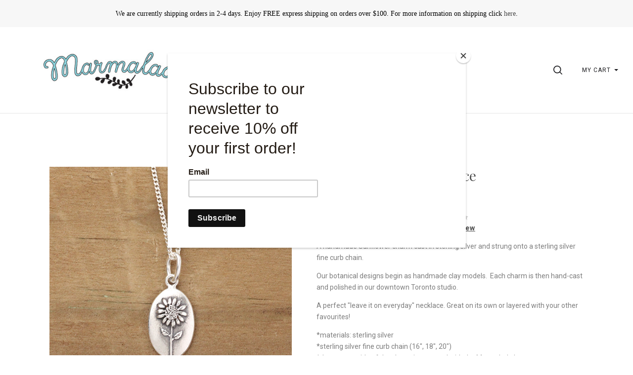

--- FILE ---
content_type: text/html; charset=UTF-8
request_url: https://www.marmaladedesigns.ca/silver-sunflower-necklace/
body_size: 30741
content:


<!doctype html>
<html class="no-js" lang="en">
<head>

  <title>Silver Sunflower Necklace - Marmalade Designs</title>

  <meta property="product:price:amount" content="72" /><meta property="product:price:currency" content="CAD" /><meta property="og:url" content="https://www.marmaladedesigns.ca/silver-sunflower-necklace/" /><meta property="og:site_name" content="Marmalade Designs" /><meta name="keywords" content="handmade jewelry, initial jewelry, handmade charms, sterling silver jewelry, jewelry, jewellery"><link rel='canonical' href='https://www.marmaladedesigns.ca/silver-sunflower-necklace/' /><meta name='platform' content='bigcommerce.stencil' /><meta property="og:type" content="product" />
<meta property="og:title" content="Silver Sunflower Necklace" />
<meta property="og:description" content="Beautiful custom handmade silver  jewellery - Marmalade Toronto" />
<meta property="og:image" content="https://cdn11.bigcommerce.com/s-nvysh6kp/products/320/images/2303/silver-sunflower-1__85393.1603162448.600.600.jpg?c=2" />
<meta property="fb:admins" content="10151939175390608" />
<meta property="og:availability" content="instock" />
<meta property="pinterest:richpins" content="enabled" />
  

  <link href="https://cdn11.bigcommerce.com/s-nvysh6kp/product_images/favicon.png?t=1586817214" rel="shortcut icon">
  <meta http-equiv="X-UA-Compatible" content="ie=edge" />
  <meta name="viewport" content="width=device-width, initial-scale=1">

  <script>
  function browserSupportsAllFeatures() {
    return window.Promise
      && window.fetch
      && window.URL
      && window.URLSearchParams
      && window.WeakMap
      // object-fit support
      && ('objectFit' in document.documentElement.style);
  }

  function loadScript(src) {
    var js = document.createElement('script');
    js.src = src;
    js.onerror = function () {
      console.error('Failed to load polyfill script ' + src);
    };
    document.head.appendChild(js);
  }

  if (!browserSupportsAllFeatures()) {
    loadScript('https://cdn11.bigcommerce.com/s-nvysh6kp/stencil/45a16100-ecff-013c-ae26-22a2442e98ce/e/37506a40-ced6-013d-cf30-46c87e1e4238/dist/theme-bundle.polyfills.js');
  }
</script>

  <script>
    window.lazySizesConfig = window.lazySizesConfig || {};
    window.lazySizesConfig.loadMode = 1;
  </script>
  <script async src="https://cdn11.bigcommerce.com/s-nvysh6kp/stencil/45a16100-ecff-013c-ae26-22a2442e98ce/e/37506a40-ced6-013d-cf30-46c87e1e4238/dist/theme-bundle.head_async.js"></script>

  <link data-stencil-stylesheet href="https://cdn11.bigcommerce.com/s-nvysh6kp/stencil/45a16100-ecff-013c-ae26-22a2442e98ce/e/37506a40-ced6-013d-cf30-46c87e1e4238/css/theme-b8ff31d0-cd63-013e-65a9-6e771e833a19.css" rel="stylesheet">
  <link href="https://fonts.googleapis.com/css?family=Karla:400%7CMontserrat:400%7CRoboto:400,400italic,500,700%7CPlayfair+Display:400,400italic,700,700italic&display=swap" rel="stylesheet">

  <!-- Start Tracking Code for analytics_facebook -->

<script>
!function(f,b,e,v,n,t,s){if(f.fbq)return;n=f.fbq=function(){n.callMethod?n.callMethod.apply(n,arguments):n.queue.push(arguments)};if(!f._fbq)f._fbq=n;n.push=n;n.loaded=!0;n.version='2.0';n.queue=[];t=b.createElement(e);t.async=!0;t.src=v;s=b.getElementsByTagName(e)[0];s.parentNode.insertBefore(t,s)}(window,document,'script','https://connect.facebook.net/en_US/fbevents.js');

fbq('set', 'autoConfig', 'false', '1068653277038454');
fbq('dataProcessingOptions', ['LDU'], 0, 0);
fbq('init', '1068653277038454', {"external_id":"3277b02e-0aab-4ec8-8313-fba04b844aea"});
fbq('set', 'agent', 'bigcommerce', '1068653277038454');

function trackEvents() {
    var pathName = window.location.pathname;

    fbq('track', 'PageView', {}, "");

    // Search events start -- only fire if the shopper lands on the /search.php page
    if (pathName.indexOf('/search.php') === 0 && getUrlParameter('search_query')) {
        fbq('track', 'Search', {
            content_type: 'product_group',
            content_ids: [],
            search_string: getUrlParameter('search_query')
        });
    }
    // Search events end

    // Wishlist events start -- only fire if the shopper attempts to add an item to their wishlist
    if (pathName.indexOf('/wishlist.php') === 0 && getUrlParameter('added_product_id')) {
        fbq('track', 'AddToWishlist', {
            content_type: 'product_group',
            content_ids: []
        });
    }
    // Wishlist events end

    // Lead events start -- only fire if the shopper subscribes to newsletter
    if (pathName.indexOf('/subscribe.php') === 0 && getUrlParameter('result') === 'success') {
        fbq('track', 'Lead', {});
    }
    // Lead events end

    // Registration events start -- only fire if the shopper registers an account
    if (pathName.indexOf('/login.php') === 0 && getUrlParameter('action') === 'account_created') {
        fbq('track', 'CompleteRegistration', {}, "");
    }
    // Registration events end

    

    function getUrlParameter(name) {
        var cleanName = name.replace(/[\[]/, '\[').replace(/[\]]/, '\]');
        var regex = new RegExp('[\?&]' + cleanName + '=([^&#]*)');
        var results = regex.exec(window.location.search);
        return results === null ? '' : decodeURIComponent(results[1].replace(/\+/g, ' '));
    }
}

if (window.addEventListener) {
    window.addEventListener("load", trackEvents, false)
}
</script>
<noscript><img height="1" width="1" style="display:none" alt="null" src="https://www.facebook.com/tr?id=1068653277038454&ev=PageView&noscript=1&a=plbigcommerce1.2&eid="/></noscript>

<!-- End Tracking Code for analytics_facebook -->

<!-- Start Tracking Code for analytics_googleanalytics -->

<script type="text/javascript">
var gaJsHost = (("https:" == document.location.protocol) ? "https://ssl." : "https://ssl.");
document.write(unescape("%3Cscript src='" + gaJsHost + "google-analytics.com/ga.js' type='text/javascript'%3E%3C/script%3E"));
</script>
<script type="text/javascript">
try{
var pageTracker = _gat._getTracker("UA-3757049-1");
pageTracker._trackPageview();
} catch(err) {}</script>

<!-- End Tracking Code for analytics_googleanalytics -->

<!-- Start Tracking Code for analytics_googleanalytics4 -->

<script data-cfasync="false" src="https://cdn11.bigcommerce.com/shared/js/google_analytics4_bodl_subscribers-358423becf5d870b8b603a81de597c10f6bc7699.js" integrity="sha256-gtOfJ3Avc1pEE/hx6SKj/96cca7JvfqllWA9FTQJyfI=" crossorigin="anonymous"></script>
<script data-cfasync="false">
  (function () {
    window.dataLayer = window.dataLayer || [];

    function gtag(){
        dataLayer.push(arguments);
    }

    function initGA4(event) {
         function setupGtag() {
            function configureGtag() {
                gtag('js', new Date());
                gtag('set', 'developer_id.dMjk3Nj', true);
                gtag('config', 'G-9G2B2HXR04');
            }

            var script = document.createElement('script');

            script.src = 'https://www.googletagmanager.com/gtag/js?id=G-9G2B2HXR04';
            script.async = true;
            script.onload = configureGtag;

            document.head.appendChild(script);
        }

        setupGtag();

        if (typeof subscribeOnBodlEvents === 'function') {
            subscribeOnBodlEvents('G-9G2B2HXR04', false);
        }

        window.removeEventListener(event.type, initGA4);
    }

    

    var eventName = document.readyState === 'complete' ? 'consentScriptsLoaded' : 'DOMContentLoaded';
    window.addEventListener(eventName, initGA4, false);
  })()
</script>

<!-- End Tracking Code for analytics_googleanalytics4 -->

<!-- Start Tracking Code for analytics_siteverification -->

<meta name="p:domain_verify" content="d9980ca19c61554e278f23aa7823f9af"/>
<meta name="facebook-domain-verification" content="90dfestf82uihxd0ag0d8pipnl8tgv" />

<!-- End Tracking Code for analytics_siteverification -->


<script type="text/javascript" src="https://checkout-sdk.bigcommerce.com/v1/loader.js" defer ></script>
<script src="https://www.google.com/recaptcha/api.js" async defer></script>
<script type="text/javascript">
var BCData = {"product_attributes":{"sku":null,"upc":null,"mpn":null,"gtin":null,"weight":null,"base":false,"image":null,"stock":null,"instock":true,"stock_message":null,"purchasable":true,"purchasing_message":null,"call_for_price_message":null,"price":{"without_tax":{"formatted":"$72.00","value":72,"currency":"CAD"},"tax_label":"Tax"}}};
</script>
<!-- Hotjar Tracking Code for https://www.marmaladedesigns.ca/ -->
<script>
    (function(h,o,t,j,a,r){
        h.hj=h.hj||function(){(h.hj.q=h.hj.q||[]).push(arguments)};
        h._hjSettings={hjid:3231859,hjsv:6};
        a=o.getElementsByTagName('head')[0];
        r=o.createElement('script');r.async=1;
        r.src=t+h._hjSettings.hjid+j+h._hjSettings.hjsv;
        a.appendChild(r);
    })(window,document,'https://static.hotjar.com/c/hotjar-','.js?sv=');
</script>
 <script data-cfasync="false" src="https://microapps.bigcommerce.com/bodl-events/1.9.4/index.js" integrity="sha256-Y0tDj1qsyiKBRibKllwV0ZJ1aFlGYaHHGl/oUFoXJ7Y=" nonce="" crossorigin="anonymous"></script>
 <script data-cfasync="false" nonce="">

 (function() {
    function decodeBase64(base64) {
       const text = atob(base64);
       const length = text.length;
       const bytes = new Uint8Array(length);
       for (let i = 0; i < length; i++) {
          bytes[i] = text.charCodeAt(i);
       }
       const decoder = new TextDecoder();
       return decoder.decode(bytes);
    }
    window.bodl = JSON.parse(decodeBase64("[base64]"));
 })()

 </script>

<script nonce="">
(function () {
    var xmlHttp = new XMLHttpRequest();

    xmlHttp.open('POST', 'https://bes.gcp.data.bigcommerce.com/nobot');
    xmlHttp.setRequestHeader('Content-Type', 'application/json');
    xmlHttp.send('{"store_id":"342176","timezone_offset":"-6.0","timestamp":"2026-01-20T02:44:36.02960000Z","visit_id":"42718f28-8aab-46d0-9183-bd2a95ac5548","channel_id":1}');
})();
</script>

  

  
























































  <!-- snippet location html_head -->
</head>

<body
  class="template-product
mobile-nav-closed
collection-row-of-4





"
  data-currency-code="CAD"
>
  <div class="icon-sprite"><svg xmlns="http://www.w3.org/2000/svg" xmlns:xlink="http://www.w3.org/1999/xlink">
  <defs>
    <symbol id="icon-previous-round" viewBox="0 0 1024 1024">
      <path d="M512.008 1024c-282.311 0-511.992-229.681-511.992-511.992s229.666-512.008 511.992-512.008 511.992 229.681 511.992 512.008-229.681 511.992-511.992 511.992zM512.008 24.243c-268.959 0-487.765 218.791-487.765 487.765 0 268.943 218.791 487.765 487.765 487.765 268.943 0 487.765-218.822 487.765-487.765-0.016-268.974-218.838-487.765-487.765-487.765z"></path>
      <path d="M552.999 613.886c5.92-5.531 5.92-14.552 0-20.083l-95.319-89.367 95.319-89.367c5.92-5.531 5.92-14.536 0-20.083-5.905-5.547-15.502-5.547-21.423 0l-106.022 99.401c-5.92 5.547-5.92 14.552 0 20.083l106.022 99.416c2.96 2.773 6.824 4.16 10.719 4.16s7.743-1.402 10.704-4.16v0z"></path>
    </symbol>
    <symbol id="icon-next-round" viewBox="0 0 1024 1024">
      <path d="M0 512.008c0-282.311 229.681-511.992 511.992-511.992s512.008 229.666 512.008 511.992-229.681 511.992-511.992 511.992-512.008-229.681-512.008-511.992zM24.243 512.008c0 268.943 218.822 487.765 487.765 487.765 268.974 0 487.765-218.822 487.765-487.765 0-268.959-218.791-487.765-487.765-487.765-268.943 0-487.765 218.791-487.765 487.765z"></path>
      <path d="M471.001 613.886c2.96 2.773 6.824 4.16 10.719 4.16s7.743-1.387 10.719-4.16l106.038-99.416c5.905-5.531 5.905-14.536 0-20.083l-106.038-99.401c-5.92-5.547-15.518-5.547-21.423 0-5.92 5.547-5.92 14.552 0 20.083l95.319 89.367-95.319 89.367c-5.936 5.531-5.936 14.536-0.016 20.083v0z"></path>
    </symbol>
    <symbol id="icon-printer" viewBox="0 0 1024 1024">
      <path d="M0 0h1024v1024h-1024v-1024zM718.103 370.335v-113.689h-393.142v113.689h-68.961v262.261h68.746v-71.702h393.357v71.702h68.961v-262.261h-68.961zM666.543 370.335v-62.012h-290.023v62.012h290.023zM735.935 435.923v0c8.613 0 15.598-7 15.598-15.634s-6.985-15.632-15.598-15.632c-8.613 0-15.597 6.998-15.597 15.632s6.984 15.634 15.597 15.634zM665.684 730.783v-125.317h-289.163v125.317h289.163z"></path>
    </symbol>
    <symbol id="icon-email" viewBox="0 0 1024 1024">
      <path d="M0 0h1024v1024h-1024v-1024zM405.802 497.711l-149.802-115.073v264.875l149.802-149.802zM766.668 329.143h-508.908l254.251 195.308 254.657-195.308zM583.276 524.609l-71.287 54.672-71.399-54.847-183.968 183.97h510.448l-183.793-183.794zM618.087 497.91l149.913 149.913v-264.888l-149.913 114.975z"></path>
    </symbol>
    <symbol id="icon-share" viewBox="0 0 864 1024">
      <path fill-rule="evenodd" d="M0 0h853.333v853.333h-298.667v-85.333h213.333v-682.667h-682.667v682.667h213.333v85.333h-298.667v-853.333zM225.835 499.499c16.661 16.661 43.68 16.661 60.331 0l97.835-97.824v579.659c0 23.563 19.104 42.667 42.667 42.667s42.667-19.104 42.667-42.667v-579.659l97.835 97.824c16.661 16.661 43.68 16.661 60.331 0 16.661-16.661 16.661-43.68 0-60.331l-170.667-170.667c-8-8-18.848-12.501-30.165-12.501s-22.165 4.501-30.165 12.501l-170.667 170.667c-16.672 16.651-16.672 43.68 0 60.331v0z"></path>
    </symbol>
    <symbol id="icon-check-valid" viewBox="0 0 1024 1024">
      <path fill-rule="evenodd" d="M347.773 647.244l-212.528-212.528-135.245 135.245 347.774 347.774 676.226-676.226-135.245-135.245-540.981 540.981z"></path>
    </symbol>
    <symbol id="icon-decrement" viewBox="0 0 1024 1024">
      <path fill-rule="evenodd" d="M832 588.256v-152.513h-640v152.513h640z"></path>
    </symbol>
    <symbol id="icon-increment-regular" viewBox="0 0 32 32">
      <path fill-rule="evenodd" class="icon-increment-vertical" d="M19.037 3.544h-6.076v24.911h6.076v-24.911z"></path>
      <path fill-rule="evenodd" class="icon-increment-horizontal" d="M3.999 13.266v5.468h24v-5.468h-24z"></path>
    </symbol>
    <symbol id="icon-increment" viewBox="0 0 32 32">
      
<path fill-rule="evenodd" class="icon-increment-vertical" d="M19.037 3.544h-6.076v24.911h6.076v-24.911z"></path>
<path fill-rule="evenodd" class="icon-increment-horizontal" d="M3.999 13.266v5.468h24v-5.468h-24z"></path>
    </symbol>
    <symbol id="icon-x-invalid" viewBox="0 0 1024 1024">
      <path fill-rule="evenodd" d="M1024 143.36l-143.36-143.36-368.64 368.64-368.64-368.64-143.36 143.36 368.64 368.64-368.64 368.64 143.36 143.36 368.64-368.64 368.64 368.64 143.36-143.36-368.64-368.64 368.64-368.64z"></path>
    </symbol>
    <symbol id="icon-star" viewBox="0 0 1024 1024">
      <path fill-rule="evenodd" d="M512 816.032l-316.433 164.816 60.433-349.085-256-247.224 353.783-50.931 158.217-317.608 158.217 317.608 353.783 50.931-256 247.224 60.433 349.085z"></path>
    </symbol>
    <symbol id="icon-unchecked" viewBox="0 0 1024 1024">
      <path fill-rule="evenodd" d="M36.317 108.616v0 806.767c0 39.887 32.398 72.3 72.3 72.3h806.767c39.887 0 72.3-32.398 72.3-72.3v-806.767c0-39.887-32.398-72.3-72.3-72.3h-806.767c-39.887 0-72.3 32.398-72.3 72.3v0zM0 108.616c0-59.987 48.701-108.616 108.616-108.616h806.767c59.987 0 108.616 48.701 108.616 108.616v806.767c0 59.987-48.701 108.616-108.616 108.616h-806.767c-59.987 0-108.616-48.701-108.616-108.616v-806.767z"></path>
    </symbol>
    <symbol id="icon-checked" viewBox="0 0 1024 1024">
      <path fill-rule="evenodd" d="M425.666 576.814l-126.034-126.034-80.203 80.203 206.237 206.238 401.017-401.017-80.203-80.203-320.814 320.814z"></path>
      <path fill-rule="evenodd" class="path2" d="M36.317 108.616v0 806.767c0 39.887 32.398 72.3 72.3 72.3h806.767c39.887 0 72.3-32.398 72.3-72.3v-806.767c0-39.887-32.398-72.3-72.3-72.3h-806.767c-39.887 0-72.3 32.398-72.3 72.3v0zM0 108.616c0-59.987 48.701-108.616 108.616-108.616h806.767c59.987 0 108.616 48.701 108.616 108.616v806.767c0 59.987-48.701 108.616-108.616 108.616h-806.767c-59.987 0-108.616-48.701-108.616-108.616v-806.767z"></path>
    </symbol>
    <symbol id="icon-linkedin" viewBox="0 0 1024 1024">
      <path fill-rule="evenodd" d="M0 0v1024h1024v-1024h-1024zM374.474 751.39h-111.858v-334.255h111.858v334.255zM318.557 371.49h-0.74c-37.502 0-61.817-25.657-61.817-57.768 0-32.759 25.032-57.722 63.274-57.722s61.794 24.94 62.534 57.722c0 32.111-24.269 57.768-63.228 57.768h-0.023zM777.672 751.39h-111.812v-178.834c0-44.928-16.195-75.605-56.635-75.605-30.932 0-49.301 20.683-57.352 40.648-2.984 7.126-3.725 17.12-3.725 27.068v186.7h-111.788c0 0 1.458-302.907 0-334.255h111.812v47.381c14.853-22.765 41.365-55.246 100.753-55.246 73.593 0 128.793 47.751 128.793 150.447v191.651l-0.046 0.046zM547.409 465.58c0.185-0.324 0.463-0.694 0.717-1.064v1.064h-0.717z"></path>
    </symbol>
    <symbol id="icon-google" viewBox="0 0 1024 1024">
      <path fill-rule="evenodd" d="M0 0h1024v1024h-1024v-1024zM384.489 469.991v79.353h102.249c-16.297 51.309-41.525 79.353-102.249 79.353-62.231 0-111.123-52.902-111.123-118.262 0-65.331 48.92-118.205 111.208-118.205 32.595 0 54.836 12.372 74.092 29.466 16.297-17.065 14.79-18.658 53.329-57.538-34.159-32.68-78.614-51.253-127.534-51.253-105.236 0-189.623 88.654-189.623 199.094s84.473 199.094 189.652 199.094c157.057 0 195.596-143.063 182.257-239.539h-182.257v-1.564zM723.802 476.248v-70.053h-45.934v70.024h-68.176v48.238h68.176v71.532h45.934v-71.532h66.668v-48.238l-66.668 0.028z"></path>
    </symbol>
    <symbol id="icon-rss" viewBox="0 0 1024 1024">
      <path fill-rule="evenodd" d="M0 0v1024h1024v-1024h-1024zM229.211 219.62c0 0 533.321-26.258 575.36 535.954h-107.721c0 0 21.047-409.838-467.657-446.629v-89.326h0.018zM229.211 406.189c0 0 312.649-10.533 373.065 349.385h-107.703c0 0-13.111-212.773-265.381-260.133v-89.253h0.018zM287.744 640.557c37.705 0 68.315 30.537 68.315 68.315 0 37.705-30.629 68.297-68.315 68.297-37.742 0-68.315-30.574-68.315-68.297 0-37.76 30.574-68.315 68.315-68.315v0z"></path>
    </symbol>
    <symbol id="icon-stumbleupon" viewBox="0 0 1024 1024">
      <path fill-rule="evenodd" d="M0 0h1024v1024h-1024v-1024zM542.856 459.798l38.584 21.375 60.976-20.545v-41.26c0-71.324-59.638-126.796-130.472-126.796-70.664 0-130.472 51.947-130.472 125.948v188.922c0 17.039-13.873 30.912-30.912 30.912s-30.912-13.873-30.912-30.912v-80.013h-100.219v81.182c0 72.172 58.469 130.792 130.792 130.792 71.663 0 129.793-57.47 130.792-128.964v-186.584c0-17.039 13.873-30.912 30.912-30.912s30.912 13.873 30.912 30.912v35.907l0.019 0.038zM704.371 527.465v83.858c0 17.039-13.873 30.912-30.912 30.912s-30.912-13.873-30.912-30.912v-82.181l-60.976 20.715-38.584-21.375v81.521c0.66 71.663 58.959 129.623 130.792 129.623 72.172 0 130.792-58.469 130.792-130.792v-81.182l-100.2-0.188z"></path>
    </symbol>
    <symbol id="icon-tumblr" viewBox="0 0 1024 1024">
      <path fill-rule="evenodd" d="M0 0h1024v1024h-1024v-1024zM630.437 657.498c-9.347 4.461-27.223 8.341-40.576 8.687-40.23 1.084-48.037-28.26-48.383-49.561v-156.49h100.944v-76.093h-100.567v-128.042h-73.642c-1.21 0-3.33 1.052-3.597 3.754-4.304 39.193-22.668 107.982-98.902 135.456v64.924h50.88v164.266c0 56.221 41.487 136.1 150.992 134.246 36.931-0.628 77.947-16.117 87.042-29.438l-24.176-71.71h-0.016z"></path>
    </symbol>
    <symbol id="icon-youtube" viewBox="0 0 1024 1024">
      <path fill-rule="evenodd" d="M0 0h1024v1024h-1024v-1024zM798.735 381.377c0 0-5.726-40.323-23.253-58.088-22.247-23.308-47.184-23.418-58.637-24.79-81.89-5.928-204.708-5.928-204.708-5.928h-0.256c0 0-122.817 0-204.708 5.928-11.435 1.372-36.371 1.482-58.637 24.79-17.545 17.765-23.253 58.088-23.253 58.088s-5.855 47.349-5.855 94.697v44.385c0 47.349 5.855 94.697 5.855 94.697s5.708 40.323 23.253 58.088c22.266 23.308 51.502 22.577 64.528 25.010 46.818 4.482 198.945 5.873 198.945 5.873s122.945-0.183 204.836-6.111c11.435-1.372 36.371-1.482 58.637-24.79 17.545-17.765 23.253-58.088 23.253-58.088s5.836-47.349 5.836-94.697v-44.385c0-47.349-5.836-94.697-5.836-94.697v0.018zM451.616 574.266l-0.018-164.403 158.109 82.494-158.091 81.909z"></path>
    </symbol>
    <symbol id="icon-facebook" viewBox="0 0 1024 1024">
      <path fill-rule="evenodd" d="M0 0h1024v1024h-1024v-1024zM549.161 737.28v-225.306h66.647l8.832-77.642h-75.479l0.113-38.86c0-20.25 2.062-31.101 33.229-31.101h41.665v-77.651h-66.656c-80.065 0-108.245 37.665-108.245 101.005v46.616h-49.907v77.642h49.907v225.298h99.894z"></path>
    </symbol>
    <symbol id="icon-instagram" viewBox="0 0 1024 1024">
      <path fill-rule="evenodd" d="M0 0h1024v1024h-1024v-1024zM736.283 706.758c0.386-2.092 0.669-4.217 0.997-6.315v-376.886c-0.315-2.065-0.585-4.136-0.971-6.194-3.943-21.111-20.598-37.494-41.049-40.419-0.849-0.114-1.679-0.309-2.515-0.464h-361.489c-2.181 0.41-4.374 0.72-6.523 1.231-19.962 4.755-34.732 21.561-37.575 42.706-0.116 0.881-0.289 1.755-0.437 2.636v377.915c0.412 2.394 0.74 4.809 1.254 7.189 4.413 20.405 21.074 36.222 40.895 38.886 0.959 0.121 1.923 0.316 2.882 0.477h360.498c2.342-0.417 4.69-0.76 7.006-1.285 18.398-4.082 33.432-20.129 37.028-39.478zM335.469 677.866c0 10.027 8.305 18.649 17.897 18.649 105.733 0.007 211.459 0.007 317.191 0 9.682 0 17.942-8.608 17.942-18.71 0.006-69.627 0-139.247 0-208.868v-1.446h-43.011c6.073 20.29 7.938 40.93 5.558 61.967-2.393 21.043-8.878 40.628-19.44 58.712-10.569 18.105-24.272 33.102-41.049 45.039-43.487 30.963-100.741 33.687-146.884 6.611-23.326-13.673-41.641-32.739-54.41-57.306-19.048-36.66-22.091-75.135-10.917-115.056-14.268 0.013-28.479 0.013-42.882 0.013v1.271c0 69.708-0.006 139.415 0.006 209.123zM509.906 607.398c51.014 1.143 92.275-41.468 93.349-93.293 1.1-53.446-40.135-97.591-91.252-97.557-49.971-0.034-90.596 41.999-91.297 94.006-0.72 53.406 40.174 95.741 89.2 96.844zM688.492 378.503c0.006-14.87 0.006-29.746 0-44.616 0-10.666-8.073-19.154-18.263-19.16-14.185-0.007-28.369-0.013-42.561 0-10.164 0.013-18.263 8.521-18.27 19.187-0.006 14.742-0.045 29.484 0.051 44.232 0.013 2.199 0.412 4.486 1.081 6.571 2.547 7.848 9.424 12.664 17.845 12.704 6.845 0.013 13.689-0.007 20.541-0.007 7.411-0.087 14.847 0.061 22.265-0.128 9.54-0.249 17.311-8.797 17.311-18.784z"></path>
    </symbol>
    <symbol id="icon-pinterest" viewBox="0 0 1024 1024">
      <path fill-rule="evenodd" d="M0 0h1024v1024h-1024v-1024zM317.44 436.825c0 52.605 18.8 99.405 59.124 116.845 6.612 2.864 12.535 0.099 14.452-7.657 1.334-5.367 4.489-18.907 5.897-24.546 1.934-7.67 1.183-10.361-4.153-17.046-11.627-14.529-19.057-33.338-19.057-59.98 0-77.294 54.589-146.49 142.149-146.49 77.533 0 120.13 50.187 120.13 117.212 0 88.188-36.841 162.619-91.533 162.619-30.203 0-52.813-26.462-45.566-58.917 8.677-38.746 25.486-80.562 25.486-108.529 0-25.036-12.685-45.917-38.938-45.917-30.877 0-55.68 33.837-55.68 79.166 0 28.871 9.209 48.396 9.209 48.396s-31.598 141.826-37.136 166.665c-11.031 49.467-1.658 110.106-0.866 116.23 0.465 3.628 4.868 4.491 6.862 1.749 2.847-3.937 39.621-52.031 52.124-100.088 3.537-13.608 20.308-84.071 20.308-84.071 10.030 20.27 39.348 38.124 70.526 38.124 92.812 0 155.781-89.636 155.781-209.616 0-90.723-72.537-175.215-182.784-175.215-137.173 0-206.336 104.185-206.336 191.065z"></path>
    </symbol>
    <symbol id="icon-twitter" viewBox="0 0 1024 1024">
      <path fill-rule="evenodd" d="M0 0h1024v1024h-1024v-1024zM511.344 432.655l0.977 16.831-16.278-2.061c-59.251-7.9-111.014-34.692-154.964-79.687l-21.487-22.326-5.534 16.487c-11.72 36.752-4.232 75.566 20.184 101.67 13.022 14.426 10.092 16.487-12.371 7.9-7.813-2.748-14.65-4.809-15.301-3.778-2.279 2.404 5.534 33.661 11.72 46.026 8.464 17.174 25.719 34.005 44.601 43.965l15.952 7.9-18.882 0.343c-18.231 0-18.882 0.343-16.929 7.557 6.511 22.326 32.23 46.026 60.879 56.331l20.184 7.213-17.58 10.991c-26.044 15.8-56.646 24.731-87.249 25.418-14.65 0.343-26.695 1.717-26.695 2.748 0 3.435 39.718 22.67 62.832 30.226 69.343 22.326 151.708 12.709 213.564-25.418 43.95-27.135 87.9-81.061 108.41-133.27 11.069-27.822 22.138-78.657 22.138-103.044 0-15.8 0.977-17.861 19.208-36.752 10.743-10.991 20.835-23.013 22.789-26.448 3.256-6.526 2.93-6.526-13.673-0.687-27.672 10.304-31.579 8.93-17.905-6.526 10.092-10.991 22.138-30.913 22.138-36.752 0-1.030-4.883 0.687-10.418 3.778-5.86 3.435-18.882 8.587-28.649 11.678l-17.58 5.839-15.952-11.335c-8.79-6.183-21.161-13.052-27.672-15.113-16.603-4.809-41.997-4.122-56.972 1.374-40.694 15.457-66.413 55.3-63.483 98.922 0 0-2.93-43.622 0 0z"></path>
    </symbol>
    <symbol id="icon-cart" viewBox="0 0 1024 1024">
      <path fill-rule="evenodd" d="M909.061 961.306h-794.122l31.347 31.347v-626.939l-31.347 31.347h794.122l-31.347-31.347v626.939l31.347-31.347zM909.061 1024c17.312 0 31.347-14.035 31.347-31.347v-626.939c0-17.312-14.035-31.347-31.347-31.347h-794.122c-17.312 0-31.347 14.035-31.347 31.347v626.939c0 17.312 14.035 31.347 31.347 31.347h794.122zM355.282 282.122c0 17.312-14.035 31.347-31.347 31.347s-31.347-14.035-31.347-31.347v-62.694c0-121.175 98.253-219.429 219.429-219.429s219.429 98.253 219.429 219.429v62.694c0 17.312-14.035 31.347-31.347 31.347s-31.347-14.035-31.347-31.347v-62.694c0-86.55-70.184-156.735-156.735-156.735s-156.735 70.184-156.735 156.735v62.694z"></path>
    </symbol>
    <symbol id="icon-close" viewBox="0 0 1024 1024">
      <path fill-rule="evenodd" d="M1024 89.6l-89.6-89.6-422.4 422.4-422.4-422.4-89.6 89.6 422.4 422.4-422.4 422.4 89.6 89.6 422.4-422.4 422.4 422.4 89.6-89.6-422.4-422.4 422.4-422.4z"></path>
    </symbol>
    <symbol id="icon-close-thin" viewBox="0 0 1024 1024">
      <path fill-rule="evenodd" d="M987.582 6.248l-981.333 981.333 30.17 30.17 981.333-981.333-30.17-30.17z"></path>
      <path fill-rule="evenodd" d="M1017.752 987.582l-981.333-981.333-30.17 30.17 981.333 981.333 30.17-30.17z"></path>
    </symbol>
    <symbol id="icon-menu" viewBox="0 0 1024 1024">
      <path fill-rule="evenodd" d="M0 150.588h1024v120.471h-1024v-120.471zM0 451.764h1024v120.471h-1024v-120.471zM0 752.941h1024v120.471h-1024v-120.471z"></path>
    </symbol>
    <symbol id="icon-search" viewBox="0 0 1024 1024">
      <path fill-rule="evenodd" d="M790.112 720.413c60.705-75.884 96.99-172.135 96.99-276.862 0-244.963-198.575-443.551-443.551-443.551-244.963 0-443.551 198.588-443.551 443.551s198.588 443.551 443.551 443.551c104.727 0 200.978-36.297 276.862-97.002l219.46 219.46c9.623 9.623 22.239 14.44 34.843 14.44 12.617 0 25.233-4.817 34.856-14.44 19.245-19.233 19.245-50.454 0-69.687l-219.46-219.46zM443.551 788.535c-190.53 0-344.984-154.454-344.984-344.984s154.454-344.984 344.984-344.984c190.542 0 344.984 154.454 344.984 344.984s-154.442 344.984-344.984 344.984v0z"></path>
    </symbol>
    <symbol id="icon-spinner" viewBox="0 0 1024 1024">
      <path fill-rule="evenodd" d="M852.878 743.448c-68.858 101.214-181.606 170.154-310.878 179.458v-80.258c77.358-6.884 149.18-40.308 204.758-95.888 13.558-13.558 25.792-28.086 36.652-43.42l69.468 40.108zM844 512c0 48.956-10.544 96.284-30.524 139.418l69.45 40.098c26.31-54.262 41.074-115.164 41.074-179.516 0-64.35-14.762-125.25-41.070-179.51l-69.452 40.096c19.98 43.134 30.522 90.46 30.522 139.414zM542 181.352c77.358 6.884 149.176 40.308 204.758 95.888 13.558 13.558 25.792 28.088 36.654 43.424l69.468-40.108c-68.856-101.216-181.606-170.158-310.88-179.462v80.258zM180 512c0-48.954 10.544-96.282 30.522-139.418l-69.45-40.096c-26.308 54.262-41.072 115.162-41.072 179.514 0 64.354 14.764 125.254 41.074 179.516l69.45-40.096c-19.98-43.136-30.524-90.464-30.524-139.42zM240.59 320.66c10.86-15.334 23.094-29.862 36.652-43.42 55.582-55.58 127.4-89.004 204.758-95.888v-80.258c-129.274 9.304-242.022 78.244-310.878 179.458l69.468 40.108zM482 842.648c-77.358-6.884-149.18-40.308-204.758-95.888-13.556-13.556-25.792-28.084-36.65-43.418l-69.468 40.108c68.858 101.214 181.604 170.152 310.876 179.458v-80.26z"></path>
    </symbol>
    <symbol id="icon-chevron-left" viewBox="0 0 1024 1024">
      <path fill-rule="evenodd" d="M780.716 61.018c13.582-13.582 13.582-35.554 0-49.135s-35.6-13.582-49.182 0l-501.831 501.831 501.831 501.785c6.814 6.814 15.668 10.198 24.568 10.198s17.8-3.384 24.614-10.198c13.582-13.582 13.582-35.554 0-49.135l-452.696-452.649 452.696-452.696z"></path>
    </symbol>
    <symbol id="icon-chevron-right" viewBox="0 0 1024 1024">
      <path fill-rule="evenodd" d="M243.285 962.98c-13.582 13.582-13.582 35.554 0 49.135s35.6 13.582 49.182 0l501.831-501.831-501.831-501.785c-6.814-6.814-15.668-10.198-24.568-10.198s-17.8 3.384-24.614 10.198c-13.582 13.582-13.582 35.554 0 49.135l452.696 452.649-452.696 452.696z"></path>
    </symbol>
    <symbol id="icon-arrow" viewBox="0 0 1024 1024">
      <path fill-rule="evenodd" d="M896 512l-222.891 222.891v-182.020h-545.109v-82.218h545.109l0.475-181.545 222.416 222.891z"></path>
    </symbol>
    <symbol id="icon-arrow-right" viewBox="0 0 1820 1024">
      <path fill-rule="evenodd" d="M1724.222 511.556l-469 469v-383h-1147v-173h1147l1-382 468 469z"></path>
    </symbol>
    <symbol id="icon-plus" viewBox="0 0 1024 1024">
      <title>plus</title>
      <path class="path1" d="M133.766 603.15c-44.237 0-80.101-40.816-80.101-91.161v0c0-50.344 35.865-91.161 80.101-91.161h762.774c44.237 0 80.101 40.816 80.101 91.161v0c0 50.344-35.865 91.161-80.101 91.161h-762.774z"></path>
      <path class="path2" d="M515.153 973.477c-50.344 0-91.161-35.865-91.161-80.101v-762.774c0-44.237 40.816-80.101 91.161-80.101s91.161 35.865 91.161 80.101v762.774c0 44.237-40.816 80.101-91.161 80.101z"></path>
    </symbol>
    <symbol id="icon-edit" viewBox="0 0 1024 1024">
      <path fill-rule="evenodd" d="M864 0c88.364 0 160 71.634 160 160 0 36.020-11.91 69.258-32 96l-64 64-224-224 64-64c26.742-20.090 59.978-32 96-32zM64 736l-64 288 288-64 592-592-224-224-592 592zM715.578 363.578l-448 448-55.156-55.156 448-448 55.156 55.156z"></path>
    </symbol>
    <symbol id="icon-edit-alt" viewBox="0 0 1024 1024">
      <path fill-rule="evenodd" d="M384 640l128-64 448-448-64-64-448 448-64 128zM289.3 867.098c-31.632-66.728-65.666-100.762-132.396-132.394l99.096-272.792 128-77.912 384-384h-192l-384 384-192 640 640-192 384-384v-192l-384 384-77.912 128z"></path>
    </symbol>
    <symbol id="icon-visa" viewBox="0 0 1582 1024">
      <path fill-rule="evenodd" d="M449.88 329.060l135.69-0.001-201.66 495.090-135.54 0.080-104.28-394.52c74.18 30.47 140.14 96.7 167.010 168.79l13.44 68.731zM557.311 824.669l80.109-496.020h128.040l-80.1 496.020h-128.050zM1023.73 527.82c73.91 35.38 108 78.2 107.58 134.75-1.040 102.93-88.49 169.43-223.030 169.43-57.481-0.63-112.82-12.62-142.7-26.44l17.92-111.020 16.481 7.88c42.12 18.53 69.34 26.040 120.62 26.040 36.83 0 76.32-15.22 76.66-48.45 0.21-21.731-16.54-37.27-66.45-61.57-48.56-23.68-112.949-63.449-112.169-134.739 0.76-96.39 89.899-163.71 216.489-163.71 49.59 0 89.439 10.86 114.76 20.83l-17.33 107.52-11.49-5.68c-23.68-10.060-53.979-19.739-95.85-19.039-50.17 0-73.36 22.060-73.37 42.659-0.33 23.3 27.13 38.53 71.88 61.54zM1478.36 329.12l103.651 495.679h-118.86s-11.78-57.030-15.601-74.3c-18.67 0-149.33-0.27-164.010-0.27-4.98 13.44-26.921 74.58-26.921 74.58h-134.55l190.22-454.56c13.41-32.34 36.42-41.13 67.11-41.13h98.96zM1320.42 648.759c24.99 0 86.349 0.001 106.289 0.001-5.080-24.79-29.67-143.17-29.67-143.17l-8.63-42.78c-6.47 18.58-17.729 48.64-16.989 47.319 0 0-40.38 110.11-51 138.63zM311.129 598.46c-52.75-146.33-169.080-223.721-311.15-259.48l1.7-10.29h206.49c27.85 1.1 50.34 10.42 58.080 41.86z"></path>
    </symbol>
    <symbol id="icon-mastercard" viewBox="0 0 1730 1024">
      <path fill-rule="evenodd" d="M1547.71 486.17c19.19 0 28.799 13.969 28.799 41.039 0 40.99-17.46 70.681-42.77 70.681-19.2 0-28.8-13.96-28.8-41.91 0-41 18.33-69.81 42.771-69.81zM1224.84 584.789c0-20.95 15.71-32.281 47.12-32.281 3.49 0 6.11 0.88 12.23 0.88-0.87 31.41-17.45 52.351-39.26 52.351-12.23 0-20.091-7.85-20.091-20.949zM840.889 507.148c0 2.63-0.010 6.14-0.010 10.479h-61.080c5.24-24.43 17.45-37.529 34.9-37.529 16.59 0 26.189 9.6 26.189 27.050zM1217.91 0.057c282.81 0 512.090 229.291 512.090 512.071 0 282.75-229.28 511.98-512.090 511.98-122.7 0-234.36-43-322.57-115 67.26-65 118.609-146.15 146.169-238.080h-42.55c-26.65 81.71-73.49 153.83-134.38 212.070-60.53-58.11-106.931-130.49-133.501-211.83h-42.57c27.44 91.38 77.91 172.83 144.68 237.83-87.981 71-199.12 115-321.16 115-282.79 0-512.050-229.23-512.050-511.98 0-282.78 229.26-512.030 512.050-512.030 122.040 0 233.18 44.050 321.16 115.29-66.769 64.74-117.239 146.17-144.68 237.56h42.57c26.57-81.34 72.971-153.72 133.501-211.43 60.89 57.86 107.729 129.931 134.38 211.65h42.55c-27.56-91.91-78.909-173.23-146.169-238.171 88.21-71.981 199.87-114.931 322.57-114.931zM230.929 646.818h54.109l42.76-257.41h-85.519l-52.37 159.68-2.62-159.68h-78.53l-42.76 257.41h50.61l33.17-196.32 4.35 196.32h37.53l70.69-198.060zM463.048 623.258l1.729-13.071 12.231-74.18c3.5-23.56 4.36-31.42 4.36-41.89 0-40.14-25.3-61.080-72.43-61.080-20.070 0-38.4 2.62-65.44 10.47l-7.86 47.14 5.23-0.89 7.86-2.6c12.231-3.5 29.681-5.25 45.391-5.25 25.29 0 34.9 5.25 34.9 19.2 0 3.49 0 6.11-1.75 13.091-8.73-0.86-16.591-1.74-22.701-1.74-61.080 0-95.981 29.66-95.981 81.15 0 34.040 20.060 56.72 49.73 56.72 25.32 0 43.641-7.87 57.61-25.32l-0.87 21.82h45.37l0.87-5.24 0.88-7.86zM575.607 522.047c-23.56-10.47-26.221-13.080-26.221-22.68 0-11.35 9.6-16.6 27.050-16.6 10.481 0 25.32 0.89 39.28 2.63l7.86-47.99c-13.96-2.62-35.769-4.37-48-4.37-61.090 0-82.89 32.28-82.029 70.67 0 26.19 12.22 44.52 41.029 58.481 22.69 10.47 26.181 13.96 26.181 22.69 0 13.1-9.6 19.199-31.42 19.199-16.58 0-31.42-2.61-48.87-7.851l-7.86 47.99 2.62 0.88 9.59 1.74c3.5 0.86 7.88 1.75 14.86 1.75 12.22 1.74 22.689 1.74 29.68 1.74 57.59 0 84.64-21.82 84.64-69.801 0-28.8-11.34-45.39-38.39-58.48zM695.996 599.717c-13.090 0-18.329-4.367-18.329-14.837 0-2.64 0-5.25 0.88-8.74l14.83-87.24h27.93l6.99-51.481h-27.93l6.11-31.42h-54.1l-23.57 143.090-2.61 16.59-3.5 20.93c-0.88 6.1-1.76 13.1-1.76 18.35 0 30.519 15.72 46.239 43.649 46.239 12.22 0 24.439-1.75 39.269-6.98l6.99-46.24c-3.49 1.74-8.74 1.74-14.851 1.74zM823.417 603.22c-31.43 0-48.001-12.19-48.001-36.64 0-1.76 0-3.5 0.87-6.11h108.21c5.23-21.82 6.98-36.641 6.98-52.351 0-46.26-28.8-75.92-74.17-75.92-54.981 0-95.12 53.231-95.12 124.771 0 61.95 31.41 94.24 92.49 94.24 20.080 0 37.53-2.61 56.731-8.74l8.73-52.35c-19.19 9.6-36.641 13.1-56.721 13.1zM997.066 496.781h3.479c5.24-25.29 12.231-43.62 20.961-60.2l-1.75-0.87h-5.24c-18.33 0-28.811 8.72-45.381 34.050l5.24-32.29h-49.74l-34.040 209.4h54.981c20.070-128.27 25.311-150.090 51.49-150.090zM1155.89 644.24l9.603-58.479c-17.45 8.75-33.16 13.1-46.25 13.1-32.29 0-51.49-23.57-51.49-62.82 0-56.72 28.8-96.85 69.81-96.85 15.71 0 29.68 4.36 48.89 13.96l9.59-55.84c-5.23-1.74-6.98-2.61-13.961-5.23l-21.83-5.25c-6.98-1.74-15.711-2.61-25.311-2.61-72.42 0-123.040 64.57-123.040 156.17 0 68.95 36.66 111.71 96 111.71 14.83 0 27.91-2.63 47.99-7.86zM1328.67 610.212l11.352-74.171c4.36-23.56 4.36-31.42 4.36-41.89 0-40.14-24.43-61.080-71.56-61.080-20.070 0-38.4 2.62-65.45 10.47l-7.86 47.14 5.25-0.89 6.98-2.6c12.22-3.5 30.55-5.25 46.26-5.25 25.31 0 34.899 5.25 34.899 19.2 0 3.49-0.87 6.11-2.61 13.091-7.86-0.86-15.721-1.74-21.831-1.74-61.080 0-95.99 29.66-95.99 81.15 0 34.040 20.070 56.72 49.75 56.72 25.31 0 43.63-7.87 57.59-25.32l-0.88 21.82h45.38v-5.24l0.87-7.86 1.74-10.47zM1396.74 646.862c20.070-128.27 25.299-150.090 51.469-150.090h3.49c5.24-25.29 12.221-43.62 20.971-60.2l-1.76-0.87h-5.24c-18.32 0-28.79 8.72-45.37 34.050l5.24-32.29h-49.74l-33.17 209.4h54.11zM1562.53 646.862l51.47 0.010 41.9-257.41h-54.11l-12.21 73.31c-14.84-19.21-30.55-28.8-52.37-28.8-48 0-89.010 59.32-89.010 129.12 0 52.36 26.19 86.391 66.33 86.391 20.070 0 35.79-6.99 50.62-22.69zM361.787 584.921c0-20.95 15.739-32.281 46.289-32.281 4.36 0 6.98 0.88 12.211 0.88-0.88 31.41-16.58 52.351-39.29 52.351-12.22 0-19.21-7.85-19.21-20.949z"></path>
    </symbol>
    <symbol id="icon-apple-pay" viewBox="0 0 68 32">
      <path d="M17.946 13.146c0.032 3.738 3.392 4.992 3.424 5.005-0.032 0.083-0.544 1.773-1.773 3.52-1.062 1.504-2.176 3.008-3.904 3.034-1.715 0.032-2.266-0.979-4.224-0.979-1.952 0-2.56 0.947-4.179 1.011-1.683 0.064-2.963-1.632-4.032-3.136-2.189-3.066-3.866-8.672-1.613-12.448 1.12-1.875 3.117-3.072 5.286-3.098 1.645-0.032 3.2 1.075 4.211 1.075 1.024 0 2.906-1.331 4.896-1.133 0.832 0.032 3.168 0.32 4.672 2.451-0.128 0.064-2.79 1.581-2.752 4.71zM14.72 3.949c0.896-1.043 1.504-2.496 1.344-3.949-1.293 0.051-2.848 0.832-3.776 1.875-0.819 0.928-1.536 2.406-1.344 3.827 1.427 0.115 2.893-0.704 3.776-1.747z"></path>
      <path d="M27.635 2.163c0.666-0.115 1.395-0.211 2.189-0.301 0.8-0.083 1.677-0.128 2.624-0.128 1.376 0 2.56 0.16 3.546 0.48 0.992 0.32 1.805 0.787 2.445 1.389 0.544 0.531 0.973 1.165 1.28 1.901 0.307 0.73 0.461 1.574 0.461 2.528 0 1.152-0.211 2.176-0.64 3.040-0.416 0.87-0.992 1.6-1.728 2.189-0.717 0.589-1.587 1.024-2.586 1.318-1.005 0.288-2.099 0.429-3.283 0.429-1.062 0-1.965-0.077-2.688-0.23v9.6h-1.613l-0.006-22.214zM29.235 13.376c0.397 0.109 0.832 0.192 1.306 0.23 0.48 0.045 0.992 0.064 1.536 0.064 2.048 0 3.648-0.461 4.768-1.395 1.126-0.934 1.69-2.304 1.69-4.109 0-0.864-0.141-1.626-0.435-2.266s-0.717-1.178-1.261-1.587c-0.55-0.41-1.197-0.723-1.952-0.934-0.749-0.211-1.581-0.32-2.496-0.32-0.723 0-1.344 0.032-1.875 0.083-0.525 0.064-0.947 0.128-1.267 0.192l-0.013 10.042zM52.954 20.582c0 0.64 0.013 1.293 0.032 1.939 0.019 0.64 0.083 1.261 0.192 1.856h-1.498l-0.237-2.266h-0.077c-0.205 0.32-0.467 0.627-0.787 0.934-0.32 0.32-0.685 0.595-1.107 0.851s-0.896 0.467-1.434 0.621c-0.538 0.154-1.126 0.23-1.76 0.23-0.8 0-1.504-0.128-2.112-0.384-0.595-0.256-1.088-0.589-1.472-0.998-0.397-0.41-0.685-0.883-0.877-1.421-0.192-0.531-0.294-1.069-0.294-1.6 0-1.894 0.819-3.347 2.445-4.371 1.632-1.024 4.083-1.517 7.36-1.472v-0.422c0-0.429-0.032-0.909-0.115-1.459-0.077-0.544-0.256-1.062-0.531-1.549-0.256-0.486-0.672-0.896-1.216-1.235-0.55-0.333-1.293-0.499-2.227-0.499-0.704 0-1.408 0.096-2.099 0.307-0.704 0.211-1.331 0.512-1.901 0.896l-0.512-1.178c0.73-0.486 1.485-0.832 2.259-1.050 0.768-0.211 1.581-0.32 2.432-0.32 1.133 0 2.061 0.192 2.778 0.576 0.717 0.371 1.28 0.858 1.69 1.459s0.691 1.28 0.832 2.022c0.154 0.742 0.23 1.485 0.23 2.221l0.006 6.31zM51.354 15.814c-0.877-0.019-1.779 0.013-2.726 0.102-0.941 0.090-1.818 0.288-2.611 0.589-0.8 0.294-1.459 0.736-1.984 1.318-0.525 0.576-0.787 1.344-0.787 2.304 0 1.133 0.333 1.965 0.992 2.496 0.659 0.538 1.408 0.806 2.221 0.806 0.653 0 1.248-0.090 1.773-0.269s0.979-0.416 1.363-0.717c0.384-0.301 0.717-0.64 0.979-1.024 0.256-0.371 0.461-0.768 0.595-1.165 0.115-0.448 0.173-0.768 0.173-0.96l0.013-3.482zM56.096 8.371l4.16 10.413c0.237 0.576 0.448 1.171 0.653 1.792 0.205 0.602 0.384 1.165 0.55 1.677h0.064l0.557-1.645c0.192-0.621 0.429-1.248 0.678-1.894l3.891-10.342h1.709l-4.736 11.744c-0.486 1.248-0.934 2.381-1.357 3.392s-0.845 1.92-1.28 2.733c-0.435 0.813-0.87 1.536-1.312 2.157-0.448 0.621-0.941 1.165-1.491 1.632-0.64 0.557-1.216 0.96-1.76 1.216-0.531 0.256-0.896 0.422-1.075 0.486l-0.544-1.299c0.41-0.179 0.864-0.41 1.363-0.704 0.512-0.288 0.992-0.666 1.472-1.133 0.41-0.397 0.858-0.928 1.344-1.587 0.493-0.653 0.934-1.446 1.318-2.387 0.147-0.352 0.211-0.589 0.211-0.704 0-0.147-0.064-0.384-0.205-0.704l-5.907-14.842h1.696z"></path>
    </symbol>
    <symbol id="icon-american-express" viewBox="0 0 2224 1024">
      <path fill-rule="evenodd" d="M2211.25 551.010l12.771 290.999c-22.030 10-105.12 54-136.311 54h-153.22v-21c-17.46 14-49.56 21-78.93 21h-481.7v-78.91c0-11.010-1.84-11.010-11.030-11.010h-8.23v89.92h-158.75v-93.58c-26.61 12.85-55.98 12.85-82.601 12.85h-17.42v80.731h-193.61l-45.89-53-50.45 53h-311.050v-345h316.55l44.95 53.231 49.55-53.231h212.86c24.79 0 65.17 3.68 82.59 21.12v-21.12h189.94c19.26 0 55.979 3.68 80.739 21.12v-21.12h286.28v21.12c16.5-13.769 45.87-21.119 72.48-21.119h159.63v21.12c17.46-11.92 42.229-21.12 74.34-21.12h146.51zM1116.97 763.879c50.46 0 101.849-13.77 101.849-82.58 0-66.981-52.32-80.74-98.2-80.74h-188.090l-76.17 80.74-71.56-80.74h-237.65v245.44h233.99l75.231-80.28 72.5 80.28h113.78v-82.12h74.32zM1472.040 753.788c-5.5-7.36-15.6-16.519-30.26-21.109 16.5-5.5 42.17-26.61 42.17-65.141 0-28.45-10.080-44.060-29.34-55.070-19.27-10.090-42.22-11.92-72.51-11.92h-134.87v245.44h59.66v-89.46h63.29c21.12 0 33.040 1.84 42.22 11.019 10.1 11.94 10.1 33.030 10.1 49.55v28.9h58.74v-47.25c0-22.030-1.86-33.030-9.2-44.96zM1714.28 651.939v-51.36h-196.36v245.44h196.36v-50h-138.55v-49.57h135.8v-49.54h-135.8v-44.97h138.55zM1863.83 846.019c59.64 0 93.622-24.281 93.622-76.591 0-24.78-7.36-40.37-17.44-53.24-14.69-11.92-35.801-19.269-68.831-19.269h-32.12c-8.26 0-15.6-1.83-22.949-3.67-6.42-2.76-11.93-8.26-11.93-17.45 0-8.25 1.85-13.76 9.189-19.269 4.59-3.68 11.93-3.68 22.93-3.68h108.27v-52.29h-117.46c-63.3 0-84.41 38.53-84.41 73.4 0 78 68.82 74.32 122.95 76.15 11 0 17.42 1.85 21.13 5.529 3.67 2.74 7.35 10.090 7.35 17.42 0 6.44-3.68 11.94-7.35 15.61-5.53 3.67-11.95 5.51-22.95 5.51h-113.77v51.84h113.77zM2094.16 846.047c59.64 0 93.571-24.312 93.571-76.621 0-24.78-7.34-40.37-17.42-53.24-14.7-11.92-35.8-19.269-68.84-19.269h-32.11c-8.26 0-15.62-1.83-22.96-3.67-6.42-2.76-11.92-8.26-11.92-17.45 0-8.25 3.67-13.76 9.17-19.269 4.6-3.68 11.949-3.68 22.949-3.68h108.27v-52.29h-117.46c-61.47 0-84.41 38.53-84.41 73.4 0 78 68.82 74.32 122.96 76.15 11 0 17.42 1.85 21.13 5.56 3.68 2.74 7.34 10.090 7.34 17.42 0 6.44-3.66 11.94-7.34 15.61-3.67 3.67-11.93 5.51-22.93 5.51h-113.78v51.84h113.78zM1406.9 656.565c7.36 3.68 11.931 11.002 11.931 21.092 0 11.019-4.57 19.279-11.931 24.779-9.18 3.68-17.439 3.68-28.439 3.68l-71.57 1.84v-55.981h71.57c11 0 21.1 0 28.439 4.59zM1155.47 276.657c-9.18 5.5-17.419 5.501-29.369 5.501h-72.48v-54.14h72.481c10.1 0 22.029 0 29.369 3.64 7.35 4.6 11.010 11.96 11.010 22.96 0 10.090-3.66 19.269-11.010 22.039zM1625.25 218.849l40.37 97.26h-80.74zM984.804 825.359l-90.82-101.851 90.82-96.34v198.19zM1120.6 651.928c21.12 0 34.88 8.261 34.88 29.371 0 21.1-13.76 33.029-34.88 33.029h-77.981v-62.4h77.981zM184.724 316.099l41.3-97.26 40.37 97.26h-81.67zM604.964 651.919l147.721 0.010 65.14 71.58-66.981 72.49h-145.88v-49.57h130.27v-49.54h-130.27v-44.97zM610.465 428.039l-17.432 44.060h-103.68l-17.46-42.22v42.22h-199.090l-21.11-55.981h-50.46l-22.94 55.981h-178.31l76.45-180.76 71.57-163.34h153.25l21.1 40.38v-40.38h178.92l40.37 87.18 39.46-87.18h570.72c26.61 0 49.53 4.59 66.981 19.269v-19.269h156.88v19.269c25.71-14.68 59.66-19.269 98.19-19.269h226.63l21.12 40.38v-40.38h166.98l24.79 40.38v-40.38h163.3v344.1h-165.15l-32.1-52.31v52.31h-205.55l-22.93-55.981h-50.47l-22.95 55.981h-107.35c-42.19 0-73.4-10.1-94.521-21.1v21.1h-255.070v-78.92c0-11.010-1.84-12.85-9.16-12.85h-8.26v91.76h-492.72v-44.050zM1387.62 205.079c-26.61 26.6-31.212 59.64-32.132 96.34 0 44.060 11.020 72.51 30.289 93.609 21.1 21.11 57.79 27.53 86.24 27.53h68.82l22.92-54.14h122.96l22.95 54.14h119.28v-184.43l111.030 184.43h84.4v-245.9h-60.55v170.66l-103.67-170.66h-90.85v232.14l-99.080-232.14h-87.18l-84.42 193.6h-26.61c-15.6 0-32.1-3.68-40.369-11.94-11-12.85-15.61-32.119-15.61-58.739 0-25.7 4.61-44.96 15.61-55.95 11.92-10.12 24.77-13.78 45.88-13.78h55.98v-53.22h-55.98c-40.38 0-72.49 9.16-89.91 28.45zM1266.52 176.639v245.9h59.63v-245.9h-59.63zM995.852 176.639l-0.001 245.919h57.78v-89h63.33c21.11 0 34.88 1.82 44.040 10.090 10.12 12.84 8.271 33.96 8.271 47.72v31.19h60.55v-48.62c0-21.11-1.84-32.13-11-44.060-5.52-7.34-15.6-15.6-28.46-21.1 16.51-7.36 42.22-26.62 42.22-65.14 0-28.46-11.95-44.070-31.22-55.99-19.26-11.010-40.38-11.010-70.64-11.010h-134.87zM756.351 176.657v245.909h197.28v-50.45h-137.64v-49.56h135.8v-50.47h-135.8v-44.050h137.64v-51.38h-197.28zM515.961 422.567h50.459l86.25-192.68v192.68h59.65v-245.9h-96.35l-72.481 167-77.090-167h-94.51v232.14l-100.93-232.14h-87.17l-105.51 245.9h63.3l22.030-54.14h123.88l22.019 54.14h120.19v-192.68z"></path>
    </symbol>
    <symbol id="icon-discover" viewBox="0 0 3053 1024">
      <path fill-rule="evenodd" d="M1613.79 257.88c145.47 0 258.959 111.689 258.959 253.939 0 143.070-114.26 254.74-258.96 254.74-148.42 0-259.68-110.22-259.68-257.63 0-138.68 116.32-251.050 259.681-251.050zM139.589 267.049c153.96 0 261.36 100.251 261.36 244.471 0 71.92-32.89 141.49-88.359 187.66-46.75 38.84-100.040 56.35-173.73 56.35h-138.86v-488.48h139.59zM250.608 633.92c32.86-29.19 52.451-76.14 52.451-123.090 0-46.86-19.58-92.231-52.44-121.53-31.49-28.53-68.66-39.53-130.080-39.53h-25.519v323.070h25.519c61.42 0 100.060-11.75 130.069-38.92zM444.789 755.54v-488.48h94.88v488.48h-94.88zM771.939 454.44c108.1 39.62 140.132 74.806 140.132 152.456 0 94.47-69.32 160.489-167.891 160.489-72.35 0-124.939-28.67-168.659-93.030l61.26-59.39c21.93 42.481 58.399 65.16 103.669 65.16 42.41 0 73.84-29.269 73.84-68.869 0-20.52-9.53-38.039-28.52-50.489-9.52-5.97-28.46-14.72-65.72-27.84-89.1-32.33-119.739-66.71-119.739-134.16 0-79.769 65.75-139.859 151.83-139.859 53.34 0 102.26 18.28 143.14 54.261l-49.58 65.070c-24.9-27.75-48.27-39.46-76.751-39.46-40.95 0-70.83 23.42-70.83 54.2 0 26.28 16.79 40.261 73.82 61.461zM942.002 511.556c0-141.96 115.352-255.51 259.222-255.51 40.89 0 75.27 8.73 116.899 29.91v112.13c-39.47-38.82-73.85-54.94-119.050-54.94-89.17 0-159.24 74-159.24 167.71 0 98.93 67.95 168.529 163.59 168.529 43.090 0 76.689-15.35 114.709-53.46v112.12c-43.12 20.43-78.17 28.54-119.050 28.54-144.62 0-257.080-111.31-257.080-255.029zM2087.64 595.227l131.51-328.13h102.92l-210.32 500.96h-51.070l-206.72-500.96h103.69zM2365.25 755.577v-488.48h269.39v82.72h-174.49v108.41h167.81v82.72h-167.81v131.94h174.49v82.69h-269.39zM3010.58 411.267c0 74.76-39.351 123.84-111.001 138.53l153.41 205.77h-116.83l-131.36-196.32h-12.43v196.32h-95.019v-488.48h140.94c109.59 0 172.29 52.65 172.29 144.181zM2820.010 491.907c60.8 0 92.91-26.449 92.91-75.499 0-47.54-32.12-72.52-91.39-72.52h-29.15v148.020h27.63z"></path>
    </symbol>
    <symbol id="icon-paypal" viewBox="0 0 1828 1024">
      <path fill-rule="evenodd" d="M1507.51 335.27c70.75-1.17 148.249 19.789 130.299 104.839l-43.81 200.4h-101.1l6.76-30.29c-55.030 54.769-193.21 58.269-170.72-67.561 15.72-73.41 92.1-96.72 205.54-96.72 7.86-32.63-14.609-40.76-52.789-39.6-38.21 1.17-84.24 13.979-98.86 20.97l9-73.39c29.21-5.84 67.39-18.649 115.68-18.649zM1514.25 540.328c2.22-9.31 3.39-17.51 5.62-26.819h-24.721c-19.080 0-50.53 4.67-61.79 24.48-14.6 23.3 5.65 43.12 28.101 41.96 25.84-1.17 47.18-12.84 52.79-39.62zM1724.27 255.998h103.729l-84.67 384.51h-102.68zM1252.54 257.189c54.040 0 119.319 40.76 100.199 130.479-16.9 79.231-79.95 125.841-156.48 125.841h-77.68l-28.14 127h-109.18l83.3-383.32h187.98zM1249.19 387.658c6.74-29.14-10.14-52.42-38.29-52.42h-54.040l-22.52 104.85h50.65c28.16 0 57.43-23.29 64.199-52.43zM523.077 335.248c69.89-1.17 147.55 19.789 129.8 104.839l-43.269 200.4h-100.96l6.65-30.29c-53.24 54.769-189.721 58.269-167.53-67.56 15.55-73.41 91-96.72 203.050-96.72 6.67-32.63-15.52-40.76-53.261-39.6-37.71 1.17-83.22 13.979-96.54 20.97l8.87-73.39c27.74-5.84 65.481-18.649 113.19-18.649zM530.837 540.307c1.13-9.31 3.339-17.51 5.549-26.819h-25.519c-17.75 0-48.8 4.67-59.899 24.48-14.44 23.3 4.43 43.12 26.62 41.96 25.51-1.17 47.72-12.84 53.25-39.62zM912.896 340.738l104.161-0.001-239.86 427.24h-112.9l73.8-125.6-41.25-301.64h100.98l16.269 178.52zM271.967 257.166c55.29 0 119.619 40.76 100.439 130.479-16.92 79.231-80.13 125.841-155.75 125.841h-78.981l-27.1 127h-110.59l83.5-383.32h188.48zM268.586 387.636c7.9-29.14-10.139-52.42-37.249-52.42h-54.17l-23.7 104.85h51.92c28.22 0 56.43-23.29 63.199-52.43z"></path>
    </symbol>
    <symbol id="icon-enlarge" viewBox="0 0 20 20">
      <path fill-rule="evenodd" d="M7.99986667,6.5857073 L3.70716857,2.29278699 L5.99995556,0 L0,0 L0,5.99995556 L2.29278699,3.70716857 L6.5857073,7.99986667 L7.99986667,6.5857073 Z M7.99986667,13.4142927 L6.5857073,11.9999111 L2.29278699,16.2926092 L0,14.0000444 L0,20 L5.99995556,20 L3.70716857,17.707213 L7.99986667,13.4142927 Z M17.707213,16.2928314 L13.4140705,11.9999111 L11.9999111,13.4142927 L16.2926092,17.707213 L14.0000444,20 L20,20 L20,14.0000444 L17.707213,16.2928314 Z M20,0 L14.0000444,0 L16.2926092,2.29278699 L11.9999111,6.5857073 L13.4140705,7.99986667 L17.707213,3.70716857 L20,5.99995556 L20,0 Z"></path>
    </symbol>
    <symbol id="icon-lock" viewBox="0 0 24 24">
      <title>lock</title>
      <path d="M18 8h-1V6c0-2.76-2.24-5-5-5S7 3.24 7 6v2H6c-1.1 0-2 .9-2 2v10c0 1.1.9 2 2 2h12c1.1 0 2-.9 2-2V10c0-1.1-.9-2-2-2zm-6 9c-1.1 0-2-.9-2-2s.9-2 2-2 2 .9 2 2-.9 2-2 2zm3.1-9H8.9V6c0-1.71 1.39-3.1 3.1-3.1 1.71 0 3.1 1.39 3.1 3.1v2z"></path>
    </symbol>
  </defs>
</svg>
</div>


    
  <!-- snippet location header -->

  <div data-content-region="above_header--global"><div data-layout-id="dbfc6cc7-820f-4feb-850c-88a20deb7274">       <div data-sub-layout-container="856f518b-8b37-4e5d-90ab-509c66470544" data-layout-name="Layout">
    <style data-container-styling="856f518b-8b37-4e5d-90ab-509c66470544">
        [data-sub-layout-container="856f518b-8b37-4e5d-90ab-509c66470544"] {
            box-sizing: border-box;
            display: flex;
            flex-wrap: wrap;
            z-index: 0;
            position: relative;
            height: ;
            background-color: rgba(247, 247, 247, 1);
            padding-top: 0px;
            padding-right: 0px;
            padding-bottom: 0px;
            padding-left: 0px;
            margin-top: 0px;
            margin-right: 0px;
            margin-bottom: 0px;
            margin-left: 0px;
            border-width: 0px;
            border-style: solid;
            border-color: #333333;
        }

        [data-sub-layout-container="856f518b-8b37-4e5d-90ab-509c66470544"]:after {
            display: block;
            position: absolute;
            top: 0;
            left: 0;
            bottom: 0;
            right: 0;
            background-size: cover;
            z-index: -2;
            content: '';
        }
    </style>

    <div data-sub-layout="b674d4a7-1510-4097-bc28-24c1c772fc9e">
        <style data-column-styling="b674d4a7-1510-4097-bc28-24c1c772fc9e">
            [data-sub-layout="b674d4a7-1510-4097-bc28-24c1c772fc9e"] {
                display: flex;
                flex-direction: column;
                box-sizing: border-box;
                flex-basis: 100%;
                max-width: 100%;
                z-index: 0;
                position: relative;
                height: ;
                padding-top: 0px;
                padding-right: 10.5px;
                padding-bottom: 0px;
                padding-left: 10.5px;
                margin-top: 0px;
                margin-right: 0px;
                margin-bottom: 0px;
                margin-left: 0px;
                border-width: 0px;
                border-style: solid;
                border-color: #333333;
                justify-content: center;
            }
            [data-sub-layout="b674d4a7-1510-4097-bc28-24c1c772fc9e"]:after {
                display: block;
                position: absolute;
                top: 0;
                left: 0;
                bottom: 0;
                right: 0;
                background-size: cover;
                z-index: auto;
            }
            @media only screen and (max-width: 700px) {
                [data-sub-layout="b674d4a7-1510-4097-bc28-24c1c772fc9e"] {
                    flex-basis: 100%;
                    max-width: 100%;
                }
            }
        </style>
        <div data-widget-id="9b5e9ac6-ded4-424d-9cab-bc4a427be423" data-placement-id="d476b63a-522d-4fef-adb7-c6472eef0a94" data-placement-status="ACTIVE"><p style="
  color: #000;
  font-family: Palatino;
  margin: 0;
  padding: 1rem;
  text-align: center;
"> We are currently shipping orders in 2-4 days. Enjoy FREE express shipping on orders over $100. For more information on shipping click <a href="https://www.marmaladedesigns.ca/shipping-returns/">here</a>. 
</p>

</div>
    </div>
</div>

</div></div>
<header class="main-header" role="banner">
    <div
    class="header-menu "
    data-main-header
  >
    <div class="header-mobile-nav-wrapper">
      <a class="header-tools-menu" href="#" data-toggle-mobile-nav>
        <svg class="header-tools-icon" data-toggle-icon role="img">
          <use xlink:href="#icon-menu"></use>
        </svg>
        <span class="show-for-sr header-nav-label" data-toggle-label>
          Menu
        </span>
      </a>
    </div>

    <div class="header-logo-wrapper">
        <a class="header-logo" href="https://www.marmaladedesigns.ca/">
          <img
            class="header-logo-image"
            src="https://cdn11.bigcommerce.com/s-nvysh6kp/images/stencil/500x200/logo-2020_1598395094__28832.original.jpg"
            alt="Marmalade Designs"
          >
        </a>
    </div>

    <nav class="header-nav-wrapper">
      <ul class="header-nav">
        <li class="header-nav-item">
          <a href="https://www.marmaladedesigns.ca/">
            <span class="header-nav-label">
              Home
            </span>
          </a>
        </li>

        <li class="header-nav-item">
          <a href="#" data-dropdown-toggle data-dropdown-center>
            <span class="header-nav-label">
              Shop
            </span>
            <i class="header-nav-arrow"></i>
          </a>
          
<div
  class="header-dropdown dropdown-menu dropdown-menu-style-mega-menu"
  data-dropdown-menu>
      
<div class="dropdown-menu-column">
  <ul>
    <li class="dropdown-column-header">
<!--       <a href="https://www.marmaladedesigns.ca/build-your-own-2/">Build Your Own</a> -->
        <a style="cursor: default; text-decoration: none; border: 0;">Build Your Own</a>
    </li>

        
<li class="mega-menu-item">
  <a href="https://www.marmaladedesigns.ca/build-your-own-necklace/">Necklaces</a>
</li>

        
<li class="mega-menu-item">
  <a href="https://www.marmaladedesigns.ca/build-your-own-bracelets/">Bracelets</a>
</li>

        
<li class="mega-menu-item">
  <a href="https://www.marmaladedesigns.ca/charm-holders/">Charm Holders</a>
</li>

  </ul>
</div>
      
<div class="dropdown-menu-column">
  <ul>
    <li class="dropdown-column-header">
<!--       <a href="https://www.marmaladedesigns.ca/necklaces/">Necklaces</a> -->
        <a style="cursor: default; text-decoration: none; border: 0;">Necklaces</a>
    </li>

        
<li class="mega-menu-item">
  <a href="https://www.marmaladedesigns.ca/build-your-own-necklace-1/">Build your Own Necklace</a>
</li>

        
<li class="mega-menu-item">
  <a href="https://www.marmaladedesigns.ca/station-charm-necklaces/">Station Charm Necklaces</a>
</li>

        
<li class="mega-menu-item">
  <a href="https://www.marmaladedesigns.ca/birth-flower-necklaces/">Birth Flower Necklaces</a>
</li>

        
<li class="mega-menu-item">
  <a href="https://www.marmaladedesigns.ca/medallion-necklaces/">Medallion Necklaces</a>
</li>

        
<li class="mega-menu-item">
  <a href="https://www.marmaladedesigns.ca/gifts-for-mom/">Gifts For Mom</a>
</li>

        
<li class="mega-menu-item">
  <a href="https://www.marmaladedesigns.ca/necklaces-favorite-clusters/">Favorite Clusters</a>
</li>

        
<li class="mega-menu-item">
  <a href="https://www.marmaladedesigns.ca/botanical-necklaces/">Botanical Necklaces</a>
</li>

  </ul>
</div>
      
<div class="dropdown-menu-column">
  <ul>
    <li class="dropdown-column-header">
<!--       <a href="https://www.marmaladedesigns.ca/charms/">Charms</a> -->
        <a style="cursor: default; text-decoration: none; border: 0;">Charms</a>
    </li>

        
<li class="mega-menu-item">
  <a href="https://www.marmaladedesigns.ca/summer-2025-1/">Summer 2025</a>
</li>

        
<li class="mega-menu-item">
  <a href="https://www.marmaladedesigns.ca/carabiners/">Carabiners</a>
</li>

        
<li class="mega-menu-item">
  <a href="https://www.marmaladedesigns.ca/birth-flowers-1/">Birth Flowers</a>
</li>

        
<li class="mega-menu-item">
  <a href="https://www.marmaladedesigns.ca/moissanite-medallions/">Moissanite Medallions</a>
</li>

        
<li class="mega-menu-item">
  <a href="https://www.marmaladedesigns.ca/medallions-1/">Medallions</a>
</li>

    
<li class="mega-menu-item">
  <a href="https://www.marmaladedesigns.ca/large-medallions/">Large Medallions</a>
</li>

    
<li class="mega-menu-item">
  <a href="https://www.marmaladedesigns.ca/small-medallion/">Small Medallions</a>
</li>

    
<li class="mega-menu-item">
  <a href="https://www.marmaladedesigns.ca/petite-oval/">Petite Ovals</a>
</li>

        
<li class="mega-menu-item">
  <a href="https://www.marmaladedesigns.ca/charms-symbols/">Symbols</a>
</li>

        
<li class="mega-menu-item">
  <a href="https://www.marmaladedesigns.ca/charms-symbols-teeny/">Symbols- Teeny</a>
</li>

        
<li class="mega-menu-item">
  <a href="https://www.marmaladedesigns.ca/charms-nature/">Nature</a>
</li>

        
<li class="mega-menu-item">
  <a href="https://www.marmaladedesigns.ca/charms-nature-coins/">Nature Coins</a>
</li>

        
<li class="mega-menu-item">
  <a href="https://www.marmaladedesigns.ca/charms-botanical-ovals/">Botanical Ovals</a>
</li>

        
<li class="mega-menu-item">
  <a href="https://www.marmaladedesigns.ca/charms-birds-animals/">Birds + Animals</a>
</li>

        
<li class="mega-menu-item">
  <a href="https://www.marmaladedesigns.ca/charms-silver-birds-bees/">Silver Birds + Bees</a>
</li>

        
<li class="mega-menu-item">
  <a href="https://www.marmaladedesigns.ca/charms-sculpted/">Sculpted</a>
</li>

        
<li class="mega-menu-item">
  <a href="https://www.marmaladedesigns.ca/seashells/">Seashells</a>
</li>

        
<li class="mega-menu-item">
  <a href="https://www.marmaladedesigns.ca/cafe-1/">Café</a>
</li>

        
<li class="mega-menu-item">
  <a href="https://www.marmaladedesigns.ca/charms-words/">Words</a>
</li>

        
<li class="mega-menu-item">
  <a href="https://www.marmaladedesigns.ca/charms-zodiac/">Zodiac</a>
</li>

        
<li class="mega-menu-item">
  <a href="https://www.marmaladedesigns.ca/charms-letters/">Letters</a>
</li>

        
<li class="mega-menu-item">
  <a href="https://www.marmaladedesigns.ca/charms-gemstones-tassels/">Gemstones + Tassels</a>
</li>

  </ul>
</div>
      
<div class="dropdown-menu-column">
  <ul>
    <li class="dropdown-column-header">
<!--       <a href="https://www.marmaladedesigns.ca/earrings/">Earrings</a> -->
        <a style="cursor: default; text-decoration: none; border: 0;">Earrings</a>
    </li>

        
<li class="mega-menu-item">
  <a href="https://www.marmaladedesigns.ca/hoops/">Hoops</a>
</li>

        
<li class="mega-menu-item">
  <a href="https://www.marmaladedesigns.ca/sculpted-studs/">Sculpted Studs</a>
</li>

        
<li class="mega-menu-item">
  <a href="https://www.marmaladedesigns.ca/silver-and-bronze-earrings/">Silver + Bronze</a>
</li>

  </ul>
</div>
      
<div class="dropdown-menu-column">
  <ul>
    <li class="dropdown-column-header">
<!--       <a href="https://www.marmaladedesigns.ca/bracelets/">Bracelets</a> -->
        <a style="cursor: default; text-decoration: none; border: 0;">Bracelets</a>
    </li>

        
<li class="mega-menu-item">
  <a href="https://www.marmaladedesigns.ca/botanical-cuffs/">Botanical Cuffs</a>
</li>

        
<li class="mega-menu-item">
  <a href="https://www.marmaladedesigns.ca/station-charm-bracelet/">Station Charm Bracelet</a>
</li>

        
<li class="mega-menu-item">
  <a href="https://www.marmaladedesigns.ca/chain-bracelets/">Chain Bracelets</a>
</li>

        
<li class="mega-menu-item">
  <a href="https://www.marmaladedesigns.ca/bangles/">Bangles</a>
</li>

        
<li class="mega-menu-item">
  <a href="https://www.marmaladedesigns.ca/beaded-bracelets/">Beaded</a>
</li>

  </ul>
</div>
      
<div class="dropdown-menu-column">
  <ul>
    <li class="dropdown-column-header">
<!--       <a href="https://www.marmaladedesigns.ca/rings/">Rings</a> -->
        <a style="cursor: default; text-decoration: none; border: 0;">Rings</a>
    </li>

        
<li class="mega-menu-item">
  <a href="https://www.marmaladedesigns.ca/14k-gold-rings/">14K Gold Rings</a>
</li>

        
<li class="mega-menu-item">
  <a href="https://www.marmaladedesigns.ca/story-book-rings/">Story Book Rings</a>
</li>

        
<li class="mega-menu-item">
  <a href="https://www.marmaladedesigns.ca/botanical-nature-rings/">Botanical + Nature Rings</a>
</li>

        
<li class="mega-menu-item">
  <a href="https://www.marmaladedesigns.ca/stacking-rings/">Stacking Rings</a>
</li>

  </ul>
</div>
</div>
        </li>

          <li class="header-nav-item header-nav-item-pages">
            <a href="#" data-dropdown-toggle data-dropdown-center>
              <span class="header-nav-label">
                More
              </span>
              <i class="header-nav-arrow"></i>
            </a>
            
<div
  class="header-dropdown dropdown-menu dropdown-menu-style-drill-down"
  data-dropdown-menu>
  <ul class="header-dropdown-menu">
      <li
  class="
    
    dropdown-link-list-item
  "
>
  <a href="https://www.marmaladedesigns.ca/reviews/">Reviews</a>
</li>
      <li
  class="
    
    dropdown-link-list-item
  "
>
  <a href="https://www.marmaladedesigns.ca/shipping-returns/">Shipping &amp; Returns</a>
</li>
      <li
  class="
    
    dropdown-link-list-item
  "
>
  <a href="https://www.marmaladedesigns.ca/the-studio/">The Studio</a>
</li>
      <li
  class="
    
    dropdown-link-list-item
  "
>
  <a href="https://www.marmaladedesigns.ca/our-process/">Our Process</a>
</li>
      <li
  class="
    
    dropdown-link-list-item
  "
>
  <a href="http://marmaladedesigns.ca/login.php">My Account</a>
</li>
      <li
  class="
    
    dropdown-link-list-item
  "
>
  <a href="http://marmaladedesigns.ca/giftcertificates.php">Gift Certificate</a>
</li>
      <li
  class="
    has-children
    dropdown-link-list-item
  "
>
  <a href="https://www.marmaladedesigns.ca/symbolism/">Symbolism</a>
      <button class="button-open-submenu" data-open-submenu>
  
  <svg
    role="button"
    version="1.1"
    xmlns="http://www.w3.org/2000/svg"
    xmlns:xlink="http://www.w3.org/1999/xlink"
    viewBox="0 0 32 32">
<path fill-rule="evenodd" class="icon-increment-vertical" d="M19.037 3.544h-6.076v24.911h6.076v-24.911z"></path>
<path fill-rule="evenodd" class="icon-increment-horizontal" d="M3.999 13.266v5.468h24v-5.468h-24z"></path>
  </svg>
</button>

    <ul
        class="submenu header-dropdown-menu"
    >
        <li
  class="
    
    dropdown-link-list-item submenu-item
  "
>
  <a href="https://www.marmaladedesigns.ca/symbolism-medallions/">Symbolism-Medallions</a>
</li>
        <li
  class="
    
    dropdown-link-list-item submenu-item
  "
>
  <a href="https://www.marmaladedesigns.ca/symbolism-symbols/">Symbolism- Symbols</a>
</li>
        <li
  class="
    
    dropdown-link-list-item submenu-item
  "
>
  <a href="https://www.marmaladedesigns.ca/symbolism-nature/">Symbolism- Nature</a>
</li>
        <li
  class="
    
    dropdown-link-list-item submenu-item
  "
>
  <a href="https://www.marmaladedesigns.ca/symbolism-animals/">Symbolism- Animals</a>
</li>
        <li
  class="
    
    dropdown-link-list-item submenu-item
  "
>
  <a href="https://www.marmaladedesigns.ca/symbolism-botanical/">Symbolism- Botanical</a>
</li>
        <li
  class="
    
    dropdown-link-list-item submenu-item
  "
>
  <a href="https://www.marmaladedesigns.ca/symbolism-zodiac/">Symbolism- Zodiac</a>
</li>
    </ul>
</li>
      <li
  class="
    
    dropdown-link-list-item
  "
>
  <a href="https://www.marmaladedesigns.ca/testimonials/">Testimonials</a>
</li>
      <li
  class="
    
    dropdown-link-list-item
  "
>
  <a href="https://www.marmaladedesigns.ca/blog2/">Blog</a>
</li>
      <li
  class="
    
    dropdown-link-list-item
  "
>
  <a href="https://www.marmaladedesigns.ca/contact/">Contact</a>
</li>
      <li
  class="
    
    dropdown-link-list-item
  "
>
  <a href="https://www.marmaladedesigns.ca/stores/">Stores</a>
</li>
      <li
  class="
    
    dropdown-link-list-item
  "
>
  <a href="https://www.marmaladedesigns.ca/leave-feedback/">Leave Feedback</a>
</li>
      <li
  class="
    
    dropdown-link-list-item
  "
>
  <a href="https://www.marmaladedesigns.ca/marmaladedesigns.ca/wholesale/">wholesale</a>
</li>
  </ul>
</div>
          </li>
      </ul>
    </nav>

    <div class="header-tools-wrapper">
      <ul class="header-tools">
        <li class="header-nav-item header-tools-item">
          <a class="header-tools-search" href="#" data-modal-search-toggle>
            <svg class="header-tools-icon" data-toggle-icon role="img">
              <use xlink:href="#icon-search"></use>
            </svg>
            <span class="header-nav-label show-for-sr" data-toggle-label>
              Search
            </span>
          </a>
        </li>

          <li class="header-nav-item  header-tools-item currency-selector">
            <a href="#" class="header-tools-currency" data-dropdown-toggle>
              <span class="header-nav-label">
                CAD
              </span>
              <i class="header-nav-arrow"></i>
            </a>
            <div class="header-dropdown dropdown-currency" data-dropdown-menu>
              <ul>
                  <li class="dropdown-link-list-item">
                    <a
                      href="https://www.marmaladedesigns.ca/silver-sunflower-necklace/?setCurrencyId=1"
                      class=""
                    >
                      USD
                    </a>
                  </li>
                  <li class="dropdown-link-list-item">
                    <a
                      href="https://www.marmaladedesigns.ca/silver-sunflower-necklace/?setCurrencyId=3"
                      class="selected"
                    >
                      Canadian
                    </a>
                  </li>
              </ul>
            </div>
          </li>

        <li class="header-nav-item header-tools-item header-tools-item-cart">
  <a class="header-tools-cart" href="/cart.php" data-dropdown-toggle>
    <svg class="header-tools-icon" role="img"><use xlink:href="#icon-cart"></use></svg>
    <span class="header-nav-label">
      <span class="header-cart-label">
        My Cart
      </span>
      <span
        class="header-cart-count hidden"
        data-cart-preview-count
      >
        (0)
      </span>
    </span>
    <i class="header-nav-arrow"></i>
  </a>

  <div data-quick-cart>
    <div
  class="
    header-dropdown
    dropdown-quick-cart
      quick-cart-empty
  "
  data-quick-cart-content
  data-dropdown-menu
  data-cart-count="0"
>
  <section class="dropdown-column dropdown-column-quick-cart">
      <span class="quick-cart-empty">
        Your cart is empty
      </span>
  </section>
</div>
  </div>
</li>
      </ul>
    </div>
  </div>
  <div data-content-region="header_bottom"></div>
</header>
  
  <div
  class="main-alert "
  data-page-message
  >
  
    
  


  </div>

  

  <main class="main-content">
    <div data-product-wishlist-message></div>

    
  <article class="page-container product-page">
    <div class="page-content" data-product-container>
      <div
  class="product-details"
  data-product-details
  data-product-title="Silver Sunflower Necklace"
>
    
  <div class="layout-container">
    <ol class="page-breadcrumbs">
        <li class="breadcrumb-item">

            <a class="breadcrumb-label breadcrumb-link" href="https://www.marmaladedesigns.ca/">
              <span>Home</span>
            </a>
        </li>
        <li class="breadcrumb-item">
              <span class="breadcrumb-separator">/</span>

            <a class="breadcrumb-label breadcrumb-link" href="https://www.marmaladedesigns.ca/necklaces/">
              <span>Necklaces</span>
            </a>
        </li>
        <li class="breadcrumb-item">
              <span class="breadcrumb-separator">/</span>

            <a class="breadcrumb-label breadcrumb-link" href="https://www.marmaladedesigns.ca/botanical-necklaces/">
              <span>Botanical Necklaces</span>
            </a>
        </li>
        <li class="breadcrumb-item">
              <span class="breadcrumb-separator">/</span>

            <a class="breadcrumb-label breadcrumb-link" href="https://www.marmaladedesigns.ca/silver-sunflower-necklace/">
              <span>Silver Sunflower Necklace</span>
            </a>
        </li>
    </ol>
  </div>

  <div class="layout-container">
    <div class="product-column-left">
      <div class="product-slideshow visible-controls">
  <div
    class="product-slideshow-images"
    data-slideshow-position="0"
    data-product-images
      data-interactive-slideshow
  >
        <div
          class="product-slideshow-image"
          data-image-position="0"
          data-flickity-lazyload-srcset="https://cdn11.bigcommerce.com/s-nvysh6kp/images/stencil/1024x1024/products/320/2303/silver-sunflower-1__85393.1603162448.jpg?c=2"
          data-flickity-lazyload-src="https://cdn11.bigcommerce.com/s-nvysh6kp/images/stencil/1024x1024/products/320/2303/silver-sunflower-1__85393.1603162448.jpg?c=2"
          data-product-images-main
        >
          <img src="https://cdn11.bigcommerce.com/s-nvysh6kp/images/stencil/1024x1024/products/320/2303/silver-sunflower-1__85393.1603162448.jpg?c=2" alt="Silver Sunflower Necklace">

            <a href="https://cdn11.bigcommerce.com/s-nvysh6kp/images/stencil/1024x1024/products/320/2303/silver-sunflower-1__85393.1603162448.jpg?c=2" class="product-image-zoom">
              <span class="show-for-sr">Click here to enlarge</span>
              <svg role="img"><use xlink:href="#icon-enlarge"></use></svg>
            </a>
        </div>
        <div
          class="product-slideshow-image"
          data-image-position="1"
          data-flickity-lazyload-srcset="https://cdn11.bigcommerce.com/s-nvysh6kp/images/stencil/1024x1024/products/320/2189/silver-sunflower-2__11218.1603132613.jpg?c=2"
          data-flickity-lazyload-src="https://cdn11.bigcommerce.com/s-nvysh6kp/images/stencil/1024x1024/products/320/2189/silver-sunflower-2__11218.1603132613.jpg?c=2"
          data-product-images-main
        >
          <img src="https://cdn11.bigcommerce.com/s-nvysh6kp/images/stencil/1024x1024/products/320/2189/silver-sunflower-2__11218.1603132613.jpg?c=2" alt="Silver Sunflower Necklace">

            <a href="https://cdn11.bigcommerce.com/s-nvysh6kp/images/stencil/1024x1024/products/320/2189/silver-sunflower-2__11218.1603132613.jpg?c=2" class="product-image-zoom">
              <span class="show-for-sr">Click here to enlarge</span>
              <svg role="img"><use xlink:href="#icon-enlarge"></use></svg>
            </a>
        </div>
        <div
          class="product-slideshow-image"
          data-image-position="2"
          data-flickity-lazyload-srcset="https://cdn11.bigcommerce.com/s-nvysh6kp/images/stencil/1024x1024/products/320/2192/oval-bronze-and-silver-multi__00598.1603134112.jpg?c=2"
          data-flickity-lazyload-src="https://cdn11.bigcommerce.com/s-nvysh6kp/images/stencil/1024x1024/products/320/2192/oval-bronze-and-silver-multi__00598.1603134112.jpg?c=2"
          data-product-images-main
        >
          <img src="https://cdn11.bigcommerce.com/s-nvysh6kp/images/stencil/1024x1024/products/320/2192/oval-bronze-and-silver-multi__00598.1603134112.jpg?c=2" alt="Silver Sunflower Necklace">

            <a href="https://cdn11.bigcommerce.com/s-nvysh6kp/images/stencil/1024x1024/products/320/2192/oval-bronze-and-silver-multi__00598.1603134112.jpg?c=2" class="product-image-zoom">
              <span class="show-for-sr">Click here to enlarge</span>
              <svg role="img"><use xlink:href="#icon-enlarge"></use></svg>
            </a>
        </div>
        <div
          class="product-slideshow-image"
          data-image-position="3"
          data-flickity-lazyload-srcset="https://cdn11.bigcommerce.com/s-nvysh6kp/images/stencil/1024x1024/products/320/2193/packaging__74986.1603134108.jpg?c=2"
          data-flickity-lazyload-src="https://cdn11.bigcommerce.com/s-nvysh6kp/images/stencil/1024x1024/products/320/2193/packaging__74986.1603134108.jpg?c=2"
          data-product-images-main
        >
          <img src="https://cdn11.bigcommerce.com/s-nvysh6kp/images/stencil/1024x1024/products/320/2193/packaging__74986.1603134108.jpg?c=2" alt="Silver Sunflower Necklace">

            <a href="https://cdn11.bigcommerce.com/s-nvysh6kp/images/stencil/1024x1024/products/320/2193/packaging__74986.1603134108.jpg?c=2" class="product-image-zoom">
              <span class="show-for-sr">Click here to enlarge</span>
              <svg role="img"><use xlink:href="#icon-enlarge"></use></svg>
            </a>
        </div>

      
    <span class="loading-spinner"></span>
  </div>

  <div class="product-thumbnails">
      <span
        class="product-thumbnail active"
        style="background-image: url(https://cdn11.bigcommerce.com/s-nvysh6kp/images/stencil/200x200/products/320/2303/silver-sunflower-1__85393.1603162448.jpg?c=2);"
        data-image-position="0"
        data-high-res="https://cdn11.bigcommerce.com/s-nvysh6kp/images/stencil/1024x1024/products/320/2303/silver-sunflower-1__85393.1603162448.jpg?c=2"
        data-product-thumbnail
      >
        <img
          class="show-for-sr"
          src="https://cdn11.bigcommerce.com/s-nvysh6kp/images/stencil/200x200/products/320/2303/silver-sunflower-1__85393.1603162448.jpg?c=2"
          alt="Silver Sunflower Necklace"
        >
      </span>
      <span
        class="product-thumbnail "
        style="background-image: url(https://cdn11.bigcommerce.com/s-nvysh6kp/images/stencil/200x200/products/320/2189/silver-sunflower-2__11218.1603132613.jpg?c=2);"
        data-image-position="1"
        data-high-res="https://cdn11.bigcommerce.com/s-nvysh6kp/images/stencil/1024x1024/products/320/2189/silver-sunflower-2__11218.1603132613.jpg?c=2"
        data-product-thumbnail
      >
        <img
          class="show-for-sr"
          src="https://cdn11.bigcommerce.com/s-nvysh6kp/images/stencil/200x200/products/320/2189/silver-sunflower-2__11218.1603132613.jpg?c=2"
          alt="Silver Sunflower Necklace"
        >
      </span>
      <span
        class="product-thumbnail "
        style="background-image: url(https://cdn11.bigcommerce.com/s-nvysh6kp/images/stencil/200x200/products/320/2192/oval-bronze-and-silver-multi__00598.1603134112.jpg?c=2);"
        data-image-position="2"
        data-high-res="https://cdn11.bigcommerce.com/s-nvysh6kp/images/stencil/1024x1024/products/320/2192/oval-bronze-and-silver-multi__00598.1603134112.jpg?c=2"
        data-product-thumbnail
      >
        <img
          class="show-for-sr"
          src="https://cdn11.bigcommerce.com/s-nvysh6kp/images/stencil/200x200/products/320/2192/oval-bronze-and-silver-multi__00598.1603134112.jpg?c=2"
          alt="Silver Sunflower Necklace"
        >
      </span>
      <span
        class="product-thumbnail "
        style="background-image: url(https://cdn11.bigcommerce.com/s-nvysh6kp/images/stencil/200x200/products/320/2193/packaging__74986.1603134108.jpg?c=2);"
        data-image-position="3"
        data-high-res="https://cdn11.bigcommerce.com/s-nvysh6kp/images/stencil/1024x1024/products/320/2193/packaging__74986.1603134108.jpg?c=2"
        data-product-thumbnail
      >
        <img
          class="show-for-sr"
          src="https://cdn11.bigcommerce.com/s-nvysh6kp/images/stencil/200x200/products/320/2193/packaging__74986.1603134108.jpg?c=2"
          alt="Silver Sunflower Necklace"
        >
      </span>
  </div>
</div>
    </div>
    <div class="product-column-right">
      <form
  class="form"
  method="post"
  action="https://www.marmaladedesigns.ca/cart.php"
  enctype="multipart/form-data"
  data-cart-item-add
  novalidate
  data-product-options-count="3">
  <input type="hidden" name="action" value="add">
  <input type="hidden" name="product_id" value="320" data-product-id>

  <div class="product-column-row">

    <h1 class="product-title">
      Silver Sunflower Necklace
    </h1>

    <div class="product-price">
                <div
      class="
        price
        
        "
      >
        <div
          class="price-withouttax"
          data-product-price-wrapper="without-tax"
        >



          <div class="price-value-wrapper">
              <label class="price-label">
                
              </label>
            <span class="price-value" data-product-price>
              $72.00
            </span>


          </div>

        </div>


    </div>
    </div>

      <div class="product-item-rating">
        <div class="rating-stars small-stars" aria-hidden="true">
    <svg class="rating-star rating-star-empty" role="presentation">
      <use xlink:href="#icon-star"></use>
    </svg>
    <svg class="rating-star rating-star-empty" role="presentation">
      <use xlink:href="#icon-star"></use>
    </svg>
    <svg class="rating-star rating-star-empty" role="presentation">
      <use xlink:href="#icon-star"></use>
    </svg>
    <svg class="rating-star rating-star-empty" role="presentation">
      <use xlink:href="#icon-star"></use>
    </svg>
    <svg class="rating-star rating-star-empty" role="presentation">
      <use xlink:href="#icon-star"></use>
    </svg>
</div>
        <span class="productView-reviewLink">
        </span>
        <span class="productView-reviewLink">
            <a href="#modal-review-form" class="review-link">
               <strong style="text-decoration: underline;">Write a review</strong>
            </a>
        </span>
      </div>

    <div>
      <p>A handmade Sunflower charm cast in sterling silver and strung onto a sterling silver fine curb chain.</p>
<p>Our botanical designs begin as handmade clay models.&nbsp; Each charm is then hand-cast and polished in our downtown Toronto studio.</p>
<p>A perfect "leave it on everyday" necklace. Great on its own or layered with your other favourites!</p>
<p><span>*materials: sterling silver&nbsp;</span><br /><span>*sterling silver fine curb chain (16", 18", 20")</span><br /><span>*the reverse side of the charm is stamped with the Marmalade logo</span><br /><span>*ships from Toronto</span></p>
    </div>
    <div data-content-region="product_below_description"></div>
    <div class="shipping-message">
      <h4>We are currently shipping orders in 2-4 days</h4>
      <p>For more info on shipping, click<a target="_blank" rel="noopener noreferrer" href="/shipping-returns"> here</a></p>
    </div>
  </div>

    <div data-product-option-change>
          <div
  class="
    form-field
    form-field-options
    form-field-select
      form-required
  "
  data-product-attribute="set-select"
>
  <label class="form-label">
    <span class="form-field-title">
      Chain Length
        <span class="required-text">*</span>
    </span>
    <span class="form-field-control">
      <div class="form-select-wrapper">
        <select
          class="form-input form-select"
          id="attribute-7250"
          name="attribute[7250]"
          
          aria-required="true"
        >
          <option
            value=""
          >
            Pick one
          </option>
            <option
              value="1796"
              selected
              data-product-attribute-value="1796"
            >
              16&quot; sterling silver
            </option>
            <option
              value="1797"
              
              data-product-attribute-value="1797"
            >
              18&quot; sterling silver +$2
            </option>
            <option
              value="1798"
              
              data-product-attribute-value="1798"
            >
              20&quot; sterling silver +$4
            </option>
        </select>
      </div>
    </span>
  </label>
</div>

          <div
  class="
    form-field
    form-field-options
    form-field-select
  "
  data-product-attribute="set-select"
>
  <label class="form-label">
    <span class="form-field-title">
      Is this a gift?
    </span>
    <span class="form-field-control">
      <div class="form-select-wrapper">
        <select
          class="form-input form-select"
          id="attribute-7251"
          name="attribute[7251]"
          
          aria-required="false"
        >
          <option
            value=""
          >
            Pick one
          </option>
            <option
              value="1101"
              selected
              data-product-attribute-value="1101"
            >
              No, its just for me!
            </option>
            <option
              value="1102"
              
              data-product-attribute-value="1102"
            >
              Yes it is!
            </option>
            <option
              value="7251"
              
              data-product-attribute-value="7251"
            >
              None
            </option>
        </select>
      </div>
    </span>
  </label>
</div>

          <div
  class="
    form-field
    form-field-options
    form-field-textarea
  "
  data-product-attribute="textarea"
>
  <label class="form-label">
    <span class="form-field-title">
      Write your personalized gift message here:
    </span>
    <span class="form-field-control">
      <textarea
        class="form-input"
        id="attribute-7252"
        name="attribute[7252]"
        rows="4"
        
        aria-required="false"
      >
        
      </textarea>
    </span>
  </label>
</div>

    </div>


  

  
  <div class="product-price">
              <div
      class="
        price
        
        "
      >
        <div
          class="price-withouttax"
          data-product-price-wrapper="without-tax"
        >



          <div class="price-value-wrapper">
              <label class="price-label">
                
              </label>
            <span class="price-value" data-product-price>
              $72.00
            </span>


          </div>

        </div>


    </div>
    </div>
    
  <div class="product-column-row">
    <div class="share-btn">
      
<div class="share-buttons show-list-bottom" data-share-button-outer>
  <a class="share-buttons-list-trigger" href="#" data-share-buttons>
    <svg class="share-button-icon" role="presentation"><use xlink:href="#icon-share"></use></svg>
    <span class="share-button-text">Share</span>
  </a>

  <ul class="share-buttons-list hidden" data-share-list>

        <li>
          <a class="share-button-item share-facebook" target="_blank" href="//www.facebook.com/sharer.php?u=https://www.marmaladedesigns.ca/silver-sunflower-necklace/">
            <svg role="img"><use xlink:href="#icon-facebook"></use></svg>
            <span class="share-button-text">Share on Facebook</span>
          </a>
        </li>










        <li>
          <a class="share-button-item share-email" href="mailto:?subject=Silver Sunflower Necklace&amp;body=https://www.marmaladedesigns.ca/silver-sunflower-necklace/">
            <svg role="img"><use xlink:href="#icon-email"></use></svg>
            <span class="share-button-text">Share by email</span>
          </a>
        </li>









        <li>
          <a class="share-button-item share-print" href="#" data-share-print>
            <svg role="img"><use xlink:href="#icon-printer"></use></svg>
            <span class="share-button-text">Print this page</span>
          </a>
        </li>








        <li>
          <a class="share-button-item share-pinterest" target="_blank" href="//pinterest.com/pin/create/button/?url=https://www.marmaladedesigns.ca/silver-sunflower-necklace/&amp;media=https://cdn11.bigcommerce.com/s-nvysh6kp/images/stencil/1024x1024/products/320/2303/silver-sunflower-1__85393.1603162448.jpg?c=2&amp;description=Silver Sunflower Necklace">
            <svg role="img"><use xlink:href="#icon-pinterest"></use></svg>
            <span class="share-button-text">Share on Pinterest</span>
          </a>
        </li>

  </ul>
</div>
    </div>
      <div class="product-quantity form-field" data-product-quantity>
        <label class="form-label" for="quantity">
          <span class="form-label-text">Quantity</span>
          
<span class="form-field-quantity" data-quantity-control="">
  <input
    class="form-input"
    type="number"
    name="qty[]"
    pattern="[0-9]*"
    value="1"
    min="0"
    
    data-quantity-control-input
  >
  <span class="quantity-control quantity-increment" data-quantity-control-action="increment">
    <svg class="form-control-quantity" role="presentation">
      <use xlink:href="#icon-increment-regular"></use>
    </svg>
  </span>
  <span class="quantity-control quantity-decrement" data-quantity-control-action="decrement">
    <svg class="form-control-quantity" role="presentation">
      <use xlink:href="#icon-decrement"></use>
    </svg>
  </span>
</span>
        </label>
      </div>

    <div class="product-form-actions product-add-to-cart" data-product-add>
          <button
            class="product-add-button button button-large"
            data-button-purchase
            type="submit"
          >
            <span data-button-text>
                Add To Cart
            </span>
          </button>

    </div>
  </div>

    <!-- snippet location product_details -->
</form>

    </div>
  </div>
</div>

  <section class="product-reviews-section" id="write_review" data-tab-content>
  <header class="product-column-header">
    <div class="layout-container">
        <h1 class="product-column-heading review-header">
            <span class="review-header-text">
                Customer Reviews
            </span>

            <span class="review-header-information">
                <div class="rating-stars medium-stars" aria-hidden="true">
    <svg class="rating-star rating-star-empty" role="presentation">
      <use xlink:href="#icon-star"></use>
    </svg>
    <svg class="rating-star rating-star-empty" role="presentation">
      <use xlink:href="#icon-star"></use>
    </svg>
    <svg class="rating-star rating-star-empty" role="presentation">
      <use xlink:href="#icon-star"></use>
    </svg>
    <svg class="rating-star rating-star-empty" role="presentation">
      <use xlink:href="#icon-star"></use>
    </svg>
    <svg class="rating-star rating-star-empty" role="presentation">
      <use xlink:href="#icon-star"></use>
    </svg>
</div>
                <!-- snippet location product_rating -->


                <a href="#modal-review-form" class="review-link">
                    Write a Review
                </a>
            </span>
        </h1>
    </div>
  </header>

  <!-- snippet location reviews -->
  
  <div class="layout-container">

        <p>Sorry, there are no reviews for this product yet.</p>
  </div>

</section>

      <div data-content-region="product_below_content"></div>
    </div>

      
<section class="products-related background-triangle-upper-left">
  <div class="layout-container">
    <h1 class="section-title">Related Products</h1>

    <div class="product-grid">
        <article
  class="product-item"
>

  <figure
    class="product-item-top "
  >
    <a
      class="product-item-thumbnail item-thumbnail "
      href="https://www.marmaladedesigns.ca/bronze-sunflower-necklace/"
      title="Bronze Sunflower Necklace"
      data-product-compare-image="https://cdn11.bigcommerce.com/s-nvysh6kp/images/stencil/500x500/products/321/2291/bronze-sunflower-1__95818.1603161308.jpg?c=2"
    >
        <span class="card-alt-img">
          <img
    src="https://cdn11.bigcommerce.com/s-nvysh6kp/images/stencil/160w/products/321/2205/bronze-sunflower-2__12801.1603135459.jpg?c=2"
    alt="Bronze Sunflower Necklace"
    title="Bronze Sunflower Necklace"
    data-sizes="auto"
    data-
        srcset="[data-uri]"
    data-srcset="https://cdn11.bigcommerce.com/s-nvysh6kp/images/stencil/80w/products/321/2205/bronze-sunflower-2__12801.1603135459.jpg?c=2 80w, https://cdn11.bigcommerce.com/s-nvysh6kp/images/stencil/160w/products/321/2205/bronze-sunflower-2__12801.1603135459.jpg?c=2 160w, https://cdn11.bigcommerce.com/s-nvysh6kp/images/stencil/320w/products/321/2205/bronze-sunflower-2__12801.1603135459.jpg?c=2 320w, https://cdn11.bigcommerce.com/s-nvysh6kp/images/stencil/640w/products/321/2205/bronze-sunflower-2__12801.1603135459.jpg?c=2 640w, https://cdn11.bigcommerce.com/s-nvysh6kp/images/stencil/960w/products/321/2205/bronze-sunflower-2__12801.1603135459.jpg?c=2 960w, https://cdn11.bigcommerce.com/s-nvysh6kp/images/stencil/1280w/products/321/2205/bronze-sunflower-2__12801.1603135459.jpg?c=2 1280w, https://cdn11.bigcommerce.com/s-nvysh6kp/images/stencil/1920w/products/321/2205/bronze-sunflower-2__12801.1603135459.jpg?c=2 1920w, https://cdn11.bigcommerce.com/s-nvysh6kp/images/stencil/2560w/products/321/2205/bronze-sunflower-2__12801.1603135459.jpg?c=2 2560w"
  class="lazyload"
  style="object-fit: contain;"
  
/>
        </span>

      <span class="card-main-img">
          <img
    src="https://cdn11.bigcommerce.com/s-nvysh6kp/images/stencil/160w/products/321/2291/bronze-sunflower-1__95818.1603161308.jpg?c=2"
    alt="Bronze Sunflower Necklace"
    title="Bronze Sunflower Necklace"
    data-sizes="auto"
    data-lazyload+lqip
        srcset="https://cdn11.bigcommerce.com/s-nvysh6kp/images/stencil/80w/products/321/2291/bronze-sunflower-1__95818.1603161308.jpg?c=2"
    data-srcset="https://cdn11.bigcommerce.com/s-nvysh6kp/images/stencil/80w/products/321/2291/bronze-sunflower-1__95818.1603161308.jpg?c=2 80w, https://cdn11.bigcommerce.com/s-nvysh6kp/images/stencil/160w/products/321/2291/bronze-sunflower-1__95818.1603161308.jpg?c=2 160w, https://cdn11.bigcommerce.com/s-nvysh6kp/images/stencil/320w/products/321/2291/bronze-sunflower-1__95818.1603161308.jpg?c=2 320w, https://cdn11.bigcommerce.com/s-nvysh6kp/images/stencil/640w/products/321/2291/bronze-sunflower-1__95818.1603161308.jpg?c=2 640w, https://cdn11.bigcommerce.com/s-nvysh6kp/images/stencil/960w/products/321/2291/bronze-sunflower-1__95818.1603161308.jpg?c=2 960w, https://cdn11.bigcommerce.com/s-nvysh6kp/images/stencil/1280w/products/321/2291/bronze-sunflower-1__95818.1603161308.jpg?c=2 1280w, https://cdn11.bigcommerce.com/s-nvysh6kp/images/stencil/1920w/products/321/2291/bronze-sunflower-1__95818.1603161308.jpg?c=2 1920w, https://cdn11.bigcommerce.com/s-nvysh6kp/images/stencil/2560w/products/321/2291/bronze-sunflower-1__95818.1603161308.jpg?c=2 2560w"
  class="lazyload"
  style="object-fit: cover;"
  
/>
      </span>
      <div class="item-overlay"></div>
    </a>

    <div class="product-item-badges item-badges">
            </div>

      <a
        href="https://www.marmaladedesigns.ca/bronze-sunflower-necklace/"
        class="product-item-quickshop item-overlay-button button"
        data-quick-shop
        data-product-id="321"
      >
        Quick View
      </a>

      <div class="product-item-rating">
        <div class="rating-stars small-stars" aria-hidden="true">
    <svg class="rating-star rating-star-full" role="presentation">
      <use xlink:href="#icon-star"></use>
    </svg>
    <svg class="rating-star rating-star-full" role="presentation">
      <use xlink:href="#icon-star"></use>
    </svg>
    <svg class="rating-star rating-star-full" role="presentation">
      <use xlink:href="#icon-star"></use>
    </svg>
    <svg class="rating-star rating-star-full" role="presentation">
      <use xlink:href="#icon-star"></use>
    </svg>
    <svg class="rating-star rating-star-full" role="presentation">
      <use xlink:href="#icon-star"></use>
    </svg>
</div>
      </div>


  </figure>

  <div class="product-item-details">


    <h1 class="product-item-title">
      <a href="https://www.marmaladedesigns.ca/bronze-sunflower-necklace/" title="Bronze Sunflower Necklace" data-product-compare-title>
        Bronze Sunflower Necklace
      </a>
    </h1>

      <div class="product-item-price" data-product-compare-price>
            <div
      class="
        price
        
        "
      >
        <div
          class="price-withouttax"
          data-product-price-wrapper="without-tax"
        >



          <div class="price-value-wrapper">
              <label class="price-label">
                
              </label>
            <span class="price-value" data-product-price>
              $72.00
            </span>


          </div>

        </div>


    </div>
      </div>
  </div>

</article>
        <article
  class="product-item"
>

  <figure
    class="product-item-top "
  >
    <a
      class="product-item-thumbnail item-thumbnail "
      href="https://www.marmaladedesigns.ca/sunflower-silver-oval-charm/"
      title="Sunflower silver oval charm"
      data-product-compare-image="https://cdn11.bigcommerce.com/s-nvysh6kp/images/stencil/500x500/products/852/8040/sunflower__53569.1666041705.jpg?c=2"
    >
        <span class="card-alt-img">
          <img
    src="https://cdn11.bigcommerce.com/s-nvysh6kp/images/stencil/160w/products/852/8041/sunflower-bronze__78284.1666041705.jpg?c=2"
    alt="Sunflower silver oval charm"
    title="Sunflower silver oval charm"
    data-sizes="auto"
    data-
        srcset="[data-uri]"
    data-srcset="https://cdn11.bigcommerce.com/s-nvysh6kp/images/stencil/80w/products/852/8041/sunflower-bronze__78284.1666041705.jpg?c=2 80w, https://cdn11.bigcommerce.com/s-nvysh6kp/images/stencil/160w/products/852/8041/sunflower-bronze__78284.1666041705.jpg?c=2 160w, https://cdn11.bigcommerce.com/s-nvysh6kp/images/stencil/320w/products/852/8041/sunflower-bronze__78284.1666041705.jpg?c=2 320w, https://cdn11.bigcommerce.com/s-nvysh6kp/images/stencil/640w/products/852/8041/sunflower-bronze__78284.1666041705.jpg?c=2 640w, https://cdn11.bigcommerce.com/s-nvysh6kp/images/stencil/960w/products/852/8041/sunflower-bronze__78284.1666041705.jpg?c=2 960w, https://cdn11.bigcommerce.com/s-nvysh6kp/images/stencil/1280w/products/852/8041/sunflower-bronze__78284.1666041705.jpg?c=2 1280w, https://cdn11.bigcommerce.com/s-nvysh6kp/images/stencil/1920w/products/852/8041/sunflower-bronze__78284.1666041705.jpg?c=2 1920w, https://cdn11.bigcommerce.com/s-nvysh6kp/images/stencil/2560w/products/852/8041/sunflower-bronze__78284.1666041705.jpg?c=2 2560w"
  class="lazyload"
  style="object-fit: contain;"
  
/>
        </span>

      <span class="card-main-img">
          <img
    src="https://cdn11.bigcommerce.com/s-nvysh6kp/images/stencil/160w/products/852/8040/sunflower__53569.1666041705.jpg?c=2"
    alt="Sunflower silver oval charm"
    title="Sunflower silver oval charm"
    data-sizes="auto"
    data-lazyload+lqip
        srcset="https://cdn11.bigcommerce.com/s-nvysh6kp/images/stencil/80w/products/852/8040/sunflower__53569.1666041705.jpg?c=2"
    data-srcset="https://cdn11.bigcommerce.com/s-nvysh6kp/images/stencil/80w/products/852/8040/sunflower__53569.1666041705.jpg?c=2 80w, https://cdn11.bigcommerce.com/s-nvysh6kp/images/stencil/160w/products/852/8040/sunflower__53569.1666041705.jpg?c=2 160w, https://cdn11.bigcommerce.com/s-nvysh6kp/images/stencil/320w/products/852/8040/sunflower__53569.1666041705.jpg?c=2 320w, https://cdn11.bigcommerce.com/s-nvysh6kp/images/stencil/640w/products/852/8040/sunflower__53569.1666041705.jpg?c=2 640w, https://cdn11.bigcommerce.com/s-nvysh6kp/images/stencil/960w/products/852/8040/sunflower__53569.1666041705.jpg?c=2 960w, https://cdn11.bigcommerce.com/s-nvysh6kp/images/stencil/1280w/products/852/8040/sunflower__53569.1666041705.jpg?c=2 1280w, https://cdn11.bigcommerce.com/s-nvysh6kp/images/stencil/1920w/products/852/8040/sunflower__53569.1666041705.jpg?c=2 1920w, https://cdn11.bigcommerce.com/s-nvysh6kp/images/stencil/2560w/products/852/8040/sunflower__53569.1666041705.jpg?c=2 2560w"
  class="lazyload"
  style="object-fit: cover;"
  
/>
      </span>
      <div class="item-overlay"></div>
    </a>

    <div class="product-item-badges item-badges">
            </div>

      <a
        href="https://www.marmaladedesigns.ca/sunflower-silver-oval-charm/"
        class="product-item-quickshop item-overlay-button button"
        data-quick-shop
        data-product-id="852"
      >
        Quick View
      </a>

      <div class="product-item-rating">
        <div class="rating-stars small-stars" aria-hidden="true">
    <svg class="rating-star rating-star-empty" role="presentation">
      <use xlink:href="#icon-star"></use>
    </svg>
    <svg class="rating-star rating-star-empty" role="presentation">
      <use xlink:href="#icon-star"></use>
    </svg>
    <svg class="rating-star rating-star-empty" role="presentation">
      <use xlink:href="#icon-star"></use>
    </svg>
    <svg class="rating-star rating-star-empty" role="presentation">
      <use xlink:href="#icon-star"></use>
    </svg>
    <svg class="rating-star rating-star-empty" role="presentation">
      <use xlink:href="#icon-star"></use>
    </svg>
</div>
      </div>


  </figure>

  <div class="product-item-details">


    <h1 class="product-item-title">
      <a href="https://www.marmaladedesigns.ca/sunflower-silver-oval-charm/" title="Sunflower silver oval charm" data-product-compare-title>
        Sunflower silver oval charm
      </a>
    </h1>

      <div class="product-item-price" data-product-compare-price>
            <div
      class="
        price
        
        "
      >
        <div
          class="price-withouttax"
          data-product-price-wrapper="without-tax"
        >



          <div class="price-value-wrapper">
              <label class="price-label">
                
              </label>
            <span class="price-value" data-product-price>
              $44.00
            </span>


          </div>

        </div>


    </div>
      </div>
  </div>

</article>
        <article
  class="product-item"
>

  <figure
    class="product-item-top "
  >
    <a
      class="product-item-thumbnail item-thumbnail "
      href="https://www.marmaladedesigns.ca/silver-poppy-necklace/"
      title="Silver Poppy Necklace"
      data-product-compare-image="https://cdn11.bigcommerce.com/s-nvysh6kp/images/stencil/500x500/products/330/2294/silver-poppy-1__74991.1603162087.jpg?c=2"
    >
        <span class="card-alt-img">
          <img
    src="https://cdn11.bigcommerce.com/s-nvysh6kp/images/stencil/160w/products/330/2280/silver-poppy-2__32908.1603140479.jpg?c=2"
    alt="Silver Poppy Necklace"
    title="Silver Poppy Necklace"
    data-sizes="auto"
    data-
        srcset="[data-uri]"
    data-srcset="https://cdn11.bigcommerce.com/s-nvysh6kp/images/stencil/80w/products/330/2280/silver-poppy-2__32908.1603140479.jpg?c=2 80w, https://cdn11.bigcommerce.com/s-nvysh6kp/images/stencil/160w/products/330/2280/silver-poppy-2__32908.1603140479.jpg?c=2 160w, https://cdn11.bigcommerce.com/s-nvysh6kp/images/stencil/320w/products/330/2280/silver-poppy-2__32908.1603140479.jpg?c=2 320w, https://cdn11.bigcommerce.com/s-nvysh6kp/images/stencil/640w/products/330/2280/silver-poppy-2__32908.1603140479.jpg?c=2 640w, https://cdn11.bigcommerce.com/s-nvysh6kp/images/stencil/960w/products/330/2280/silver-poppy-2__32908.1603140479.jpg?c=2 960w, https://cdn11.bigcommerce.com/s-nvysh6kp/images/stencil/1280w/products/330/2280/silver-poppy-2__32908.1603140479.jpg?c=2 1280w, https://cdn11.bigcommerce.com/s-nvysh6kp/images/stencil/1920w/products/330/2280/silver-poppy-2__32908.1603140479.jpg?c=2 1920w, https://cdn11.bigcommerce.com/s-nvysh6kp/images/stencil/2560w/products/330/2280/silver-poppy-2__32908.1603140479.jpg?c=2 2560w"
  class="lazyload"
  style="object-fit: contain;"
  
/>
        </span>

      <span class="card-main-img">
          <img
    src="https://cdn11.bigcommerce.com/s-nvysh6kp/images/stencil/160w/products/330/2294/silver-poppy-1__74991.1603162087.jpg?c=2"
    alt="Silver Poppy Necklace"
    title="Silver Poppy Necklace"
    data-sizes="auto"
    data-lazyload+lqip
        srcset="https://cdn11.bigcommerce.com/s-nvysh6kp/images/stencil/80w/products/330/2294/silver-poppy-1__74991.1603162087.jpg?c=2"
    data-srcset="https://cdn11.bigcommerce.com/s-nvysh6kp/images/stencil/80w/products/330/2294/silver-poppy-1__74991.1603162087.jpg?c=2 80w, https://cdn11.bigcommerce.com/s-nvysh6kp/images/stencil/160w/products/330/2294/silver-poppy-1__74991.1603162087.jpg?c=2 160w, https://cdn11.bigcommerce.com/s-nvysh6kp/images/stencil/320w/products/330/2294/silver-poppy-1__74991.1603162087.jpg?c=2 320w, https://cdn11.bigcommerce.com/s-nvysh6kp/images/stencil/640w/products/330/2294/silver-poppy-1__74991.1603162087.jpg?c=2 640w, https://cdn11.bigcommerce.com/s-nvysh6kp/images/stencil/960w/products/330/2294/silver-poppy-1__74991.1603162087.jpg?c=2 960w, https://cdn11.bigcommerce.com/s-nvysh6kp/images/stencil/1280w/products/330/2294/silver-poppy-1__74991.1603162087.jpg?c=2 1280w, https://cdn11.bigcommerce.com/s-nvysh6kp/images/stencil/1920w/products/330/2294/silver-poppy-1__74991.1603162087.jpg?c=2 1920w, https://cdn11.bigcommerce.com/s-nvysh6kp/images/stencil/2560w/products/330/2294/silver-poppy-1__74991.1603162087.jpg?c=2 2560w"
  class="lazyload"
  style="object-fit: cover;"
  
/>
      </span>
      <div class="item-overlay"></div>
    </a>

    <div class="product-item-badges item-badges">
            </div>

      <a
        href="https://www.marmaladedesigns.ca/silver-poppy-necklace/"
        class="product-item-quickshop item-overlay-button button"
        data-quick-shop
        data-product-id="330"
      >
        Quick View
      </a>

      <div class="product-item-rating">
        <div class="rating-stars small-stars" aria-hidden="true">
    <svg class="rating-star rating-star-empty" role="presentation">
      <use xlink:href="#icon-star"></use>
    </svg>
    <svg class="rating-star rating-star-empty" role="presentation">
      <use xlink:href="#icon-star"></use>
    </svg>
    <svg class="rating-star rating-star-empty" role="presentation">
      <use xlink:href="#icon-star"></use>
    </svg>
    <svg class="rating-star rating-star-empty" role="presentation">
      <use xlink:href="#icon-star"></use>
    </svg>
    <svg class="rating-star rating-star-empty" role="presentation">
      <use xlink:href="#icon-star"></use>
    </svg>
</div>
      </div>


  </figure>

  <div class="product-item-details">


    <h1 class="product-item-title">
      <a href="https://www.marmaladedesigns.ca/silver-poppy-necklace/" title="Silver Poppy Necklace" data-product-compare-title>
        Silver Poppy Necklace
      </a>
    </h1>

      <div class="product-item-price" data-product-compare-price>
            <div
      class="
        price
        
        "
      >
        <div
          class="price-withouttax"
          data-product-price-wrapper="without-tax"
        >



          <div class="price-value-wrapper">
              <label class="price-label">
                
              </label>
            <span class="price-value" data-product-price>
              $72.00
            </span>


          </div>

        </div>


    </div>
      </div>
  </div>

</article>
        <article
  class="product-item"
>

  <figure
    class="product-item-top "
  >
    <a
      class="product-item-thumbnail item-thumbnail "
      href="https://www.marmaladedesigns.ca/silver-daisy-necklace/"
      title="Silver Daisy Necklace"
      data-product-compare-image="https://cdn11.bigcommerce.com/s-nvysh6kp/images/stencil/500x500/products/327/2297/silver-daisy-1__15102.1603162179.jpg?c=2"
    >
        <span class="card-alt-img">
          <img
    src="https://cdn11.bigcommerce.com/s-nvysh6kp/images/stencil/160w/products/327/2262/silver-daisy-2__51832.1603139278.jpg?c=2"
    alt="Silver Daisy Necklace"
    title="Silver Daisy Necklace"
    data-sizes="auto"
    data-
        srcset="[data-uri]"
    data-srcset="https://cdn11.bigcommerce.com/s-nvysh6kp/images/stencil/80w/products/327/2262/silver-daisy-2__51832.1603139278.jpg?c=2 80w, https://cdn11.bigcommerce.com/s-nvysh6kp/images/stencil/160w/products/327/2262/silver-daisy-2__51832.1603139278.jpg?c=2 160w, https://cdn11.bigcommerce.com/s-nvysh6kp/images/stencil/320w/products/327/2262/silver-daisy-2__51832.1603139278.jpg?c=2 320w, https://cdn11.bigcommerce.com/s-nvysh6kp/images/stencil/640w/products/327/2262/silver-daisy-2__51832.1603139278.jpg?c=2 640w, https://cdn11.bigcommerce.com/s-nvysh6kp/images/stencil/960w/products/327/2262/silver-daisy-2__51832.1603139278.jpg?c=2 960w, https://cdn11.bigcommerce.com/s-nvysh6kp/images/stencil/1280w/products/327/2262/silver-daisy-2__51832.1603139278.jpg?c=2 1280w, https://cdn11.bigcommerce.com/s-nvysh6kp/images/stencil/1920w/products/327/2262/silver-daisy-2__51832.1603139278.jpg?c=2 1920w, https://cdn11.bigcommerce.com/s-nvysh6kp/images/stencil/2560w/products/327/2262/silver-daisy-2__51832.1603139278.jpg?c=2 2560w"
  class="lazyload"
  style="object-fit: contain;"
  
/>
        </span>

      <span class="card-main-img">
          <img
    src="https://cdn11.bigcommerce.com/s-nvysh6kp/images/stencil/160w/products/327/2297/silver-daisy-1__15102.1603162179.jpg?c=2"
    alt="Silver Daisy Necklace"
    title="Silver Daisy Necklace"
    data-sizes="auto"
    data-lazyload+lqip
        srcset="https://cdn11.bigcommerce.com/s-nvysh6kp/images/stencil/80w/products/327/2297/silver-daisy-1__15102.1603162179.jpg?c=2"
    data-srcset="https://cdn11.bigcommerce.com/s-nvysh6kp/images/stencil/80w/products/327/2297/silver-daisy-1__15102.1603162179.jpg?c=2 80w, https://cdn11.bigcommerce.com/s-nvysh6kp/images/stencil/160w/products/327/2297/silver-daisy-1__15102.1603162179.jpg?c=2 160w, https://cdn11.bigcommerce.com/s-nvysh6kp/images/stencil/320w/products/327/2297/silver-daisy-1__15102.1603162179.jpg?c=2 320w, https://cdn11.bigcommerce.com/s-nvysh6kp/images/stencil/640w/products/327/2297/silver-daisy-1__15102.1603162179.jpg?c=2 640w, https://cdn11.bigcommerce.com/s-nvysh6kp/images/stencil/960w/products/327/2297/silver-daisy-1__15102.1603162179.jpg?c=2 960w, https://cdn11.bigcommerce.com/s-nvysh6kp/images/stencil/1280w/products/327/2297/silver-daisy-1__15102.1603162179.jpg?c=2 1280w, https://cdn11.bigcommerce.com/s-nvysh6kp/images/stencil/1920w/products/327/2297/silver-daisy-1__15102.1603162179.jpg?c=2 1920w, https://cdn11.bigcommerce.com/s-nvysh6kp/images/stencil/2560w/products/327/2297/silver-daisy-1__15102.1603162179.jpg?c=2 2560w"
  class="lazyload"
  style="object-fit: cover;"
  
/>
      </span>
      <div class="item-overlay"></div>
    </a>

    <div class="product-item-badges item-badges">
            </div>

      <a
        href="https://www.marmaladedesigns.ca/silver-daisy-necklace/"
        class="product-item-quickshop item-overlay-button button"
        data-quick-shop
        data-product-id="327"
      >
        Quick View
      </a>

      <div class="product-item-rating">
        <div class="rating-stars small-stars" aria-hidden="true">
    <svg class="rating-star rating-star-empty" role="presentation">
      <use xlink:href="#icon-star"></use>
    </svg>
    <svg class="rating-star rating-star-empty" role="presentation">
      <use xlink:href="#icon-star"></use>
    </svg>
    <svg class="rating-star rating-star-empty" role="presentation">
      <use xlink:href="#icon-star"></use>
    </svg>
    <svg class="rating-star rating-star-empty" role="presentation">
      <use xlink:href="#icon-star"></use>
    </svg>
    <svg class="rating-star rating-star-empty" role="presentation">
      <use xlink:href="#icon-star"></use>
    </svg>
</div>
      </div>


  </figure>

  <div class="product-item-details">


    <h1 class="product-item-title">
      <a href="https://www.marmaladedesigns.ca/silver-daisy-necklace/" title="Silver Daisy Necklace" data-product-compare-title>
        Silver Daisy Necklace
      </a>
    </h1>

      <div class="product-item-price" data-product-compare-price>
            <div
      class="
        price
        
        "
      >
        <div
          class="price-withouttax"
          data-product-price-wrapper="without-tax"
        >



          <div class="price-value-wrapper">
              <label class="price-label">
                
              </label>
            <span class="price-value" data-product-price>
              $72.00
            </span>


          </div>

        </div>


    </div>
      </div>
  </div>

</article>
    </div>
  </div>
</section>
  </article>

  <script type="application/ld+json">
    {
        "@context": "https://schema.org/",
        "@type": "Product",
        "name": "Silver Sunflower Necklace",
        
        
        
        "url" : "https://www.marmaladedesigns.ca/silver-sunflower-necklace/",
        "description": "A%20handmade%20Sunflower%20charm%20cast%20in%20sterling%20silver%20and%20strung%20onto%20a%20sterling%20silver%20fine%20curb%20chain.%0D%0AOur%20botanical%20designs%20begin%20as%20handmade%20clay%20models.%26nbsp%3B%20Each%20charm%20is%20then%20hand-cast%20and%20polished%20in%20our%20downtown%20Toronto%20studio.%0D%0AA%20perfect%20%22leave%20it%20on%20everyday%22%20necklace.%20Great%20on%20its%20own%20or%20layered%20with%20your%20other%20favourites!%0D%0A*materials%3A%20sterling%20silver%26nbsp%3B*sterling%20silver%20fine%20curb%20chain%20(16%22%2C%2018%22%2C%2020%22)*the%20reverse%20side%20of%20the%20charm%20is%20stamped%20with%20the%20Marmalade%20logo*ships%20from%20Toronto",
        "image": "https://cdn11.bigcommerce.com/s-nvysh6kp/images/stencil/original/products/320/2303/silver-sunflower-1__85393.1603162448.jpg?c=2",
        "offers": {
            "@type": "Offer",
            "priceCurrency": "CAD",
            "price": "72",
            "itemCondition" : "https://schema.org/NewCondition",
            "availability" : "https://schema.org/InStock",
            "url" : "https://www.marmaladedesigns.ca/silver-sunflower-necklace/",
            "priceValidUntil": "2027-01-20"
        }
    }
</script>


  </main>

  
<footer class="main-footer">
    <section class="footer-newsletter">
  <h1 class="show-for-sr">Subscribe to Our newsletter</h1>
  <h4 style="text-align: center;">Sign up for our newsletter to receive 10% off of your first order!</h4>
  <div class="layout-container">
    <form class="footer-newsletter-form" action="/subscribe.php" data-validated-form method="post">
      <input type="hidden" name="nl_first_name" value="bc">
      <input type="hidden" name="action" value="subscribe">
      <input type="hidden" name="check" value="1">

      
<div class="form-field form-field-common form-field-email  form-required" id="nl_email">
  <label class="form-label">
    <span class="form-field-title">
      Email Address
      <span class="required-text">*</span>
    </span>
    <span class="form-field-control">
      <input class="form-input"
        id="input-nl_email"
        name="nl_email"
        type="email"
        placeholder="Sign up for our newsletter"
        
        
        required
        aria-required="true">
    </span>
  </label>
</div>
      <div class="form-action">
        <input type="submit" class="button button-wide" value="Subscribe">
      </div>
    </form>
  </div>
</section>
  
    
  <div class="footer-container">
    <div class="layout-container">
      <div class="footer-navigation">
        <div class="footer-column about-column">
  <h1 class="footer-title">
    Contact
  </h1>

    <address class="footer-contact-address">9 Davies Ave.<br>
unit #312<br>
Toronto, Canada</address>

    <p class="footer-contact-phone">Phone: 4167880530</p>

    <p class="footer-contact-phone">
      <a href="mailto: info@marmaladedesigns.ca" style="color:inherit">Email: info@marmaladedesigns.ca</a>
    </p>

  <ul class="footer-social-icons">
      <li>
        <a href="https://instagram.com/madebymarmalade/" target="_blank">
          <svg class="footer-social-icon" role="img">
              <use xlink:href="#icon-instagram"></use>
          </svg>
        </a>
      </li>
      <li>
        <a href="https://www.facebook.com/marmaladejewellery" target="_blank">
          <svg class="footer-social-icon" role="img">
              <use xlink:href="#icon-facebook"></use>
          </svg>
        </a>
      </li>
      <li>
        <a href="https://www.pinterest.com/marmaladekate/" target="_blank">
          <svg class="footer-social-icon" role="img">
              <use xlink:href="#icon-pinterest"></use>
          </svg>
        </a>
      </li>
  </ul>

  <div data-content-region="ssl_site_seal--global"></div>
</div>

<nav class="footer-column categories-column">
    <h2 class="footer-title">
      Categories
    </h2>

  <ul class="footer-link-list">
      <li>
        <a href="https://www.marmaladedesigns.ca/build-your-own-2/">Build Your Own</a>
      </li>
      <li>
        <a href="https://www.marmaladedesigns.ca/necklaces/">Necklaces</a>
      </li>
      <li>
        <a href="https://www.marmaladedesigns.ca/charms/">Charms</a>
      </li>
      <li>
        <a href="https://www.marmaladedesigns.ca/earrings/">Earrings</a>
      </li>
      <li>
        <a href="https://www.marmaladedesigns.ca/bracelets/">Bracelets</a>
      </li>
      <li>
        <a href="https://www.marmaladedesigns.ca/rings/">Rings</a>
      </li>
  </ul>
</nav>

<nav class="footer-column pages-column">
    <h2 class="footer-title">
      Navigate
    </h2>

  <ul class="footer-link-list">
      <li>
        <a href="https://www.marmaladedesigns.ca/reviews/">Reviews</a>
      </li>
      <li>
        <a href="https://www.marmaladedesigns.ca/shipping-returns/">Shipping &amp; Returns</a>
      </li>
      <li>
        <a href="https://www.marmaladedesigns.ca/the-studio/">The Studio</a>
      </li>
      <li>
        <a href="https://www.marmaladedesigns.ca/our-process/">Our Process</a>
      </li>
      <li>
        <a href="http://marmaladedesigns.ca/login.php">My Account</a>
      </li>
      <li>
        <a href="http://marmaladedesigns.ca/giftcertificates.php">Gift Certificate</a>
      </li>
      <li>
        <a href="https://www.marmaladedesigns.ca/symbolism/">Symbolism</a>
      </li>
      <li>
        <a href="https://www.marmaladedesigns.ca/testimonials/">Testimonials</a>
      </li>
      <li>
        <a href="https://www.marmaladedesigns.ca/blog2/">Blog</a>
      </li>
      <li>
        <a href="https://www.marmaladedesigns.ca/contact/">Contact</a>
      </li>
      <li>
        <a href="https://www.marmaladedesigns.ca/stores/">Stores</a>
      </li>
      <li>
        <a href="https://www.marmaladedesigns.ca/leave-feedback/">Leave Feedback</a>
      </li>
      <li>
        <a href="https://www.marmaladedesigns.ca/marmaladedesigns.ca/wholesale/">wholesale</a>
      </li>
  </ul>
</nav>

<nav class="footer-column pages-column">
    <h2 class="footer-title">
      Support
    </h2>

  <ul class="footer-link-list">
        <li>
          <a href="/login.php">Sign In / Register</a>
        </li>
      <li>
        <a href="/giftcertificates.php">Gift Certificates</a>
      </li>
  </ul>
</nav>

        <a href="#" class="footer-back-to-top" data-scroll-top>
          <svg role="img">
            <use xlink:href="#icon-arrow"></use>
          </svg>
        </a>
      </div>
    </div>

    <div class="layout-container">
      <div class="footer-interaction">
        <div class="footer-attribution">
  <span class="footer-copyright">
    &copy; <script>document.write(new Date().getFullYear())</script> Marmalade Designs
  </span>

</div>
        
  <ul class="footer-payment-icons">
      <li>
        <svg class="footer-payment-icon" role="img">
          <use xlink:href="#icon-visa"></use>
        </svg>
      </li>

      <li>
        <svg class="footer-payment-icon" role="img">
          <use xlink:href="#icon-mastercard"></use>
        </svg>
      </li>

      <li>
        <svg class="footer-payment-icon" role="img">
          <use xlink:href="#icon-american-express"></use>
        </svg>
      </li>



  </ul>
      </div>
    </div>
  </div>
</footer>

<section class="navigation-wrap" data-mobile-nav-wrapper>
  <nav class="mobile-nav-wrap">
    <header>
      <h1 class="show-for-sr">
        Search in Marmalade Designs
      </h1>

      <form
        class="mobile-search"
        action="/search.php"
        data-validated-form-search-mobile
      >
        <button type="submit" class="mobile-search-submit">
          <svg class="search-submit-icon" role="img">
            <use xlink:href="#icon-search"></use>
          </svg>
          <span class="show-for-sr">Search</span>
        </button>

        
<div class="form-field form-field-common form-field-text  form-required" id="search-mobile-field">
  <label class="form-label">
    <span class="form-field-title">
      Search
      <span class="required-text">*</span>
    </span>
    <span class="form-field-control">
      <input class="form-input"
        id="input-search-mobile-field"
        name="search_query_adv"
        type="text"
        placeholder="Search"
        
        
        required
        aria-required="true">
    </span>
  </label>
</div>
      </form>

      <div class="mobile-header-buttons">
        <a href="/cart.php" class="button">
           Cart
        </a>
        <a href="" class="button">
          Checkout
        </a>
      </div>
    </header>

    <ul class="mobile-nav">
      <li class="nav-menu-item has-children">
        <a href="#">
          Shop
        </a>

        <button class="button-open-submenu" data-open-submenu>
  
  <svg
    role="button"
    version="1.1"
    xmlns="http://www.w3.org/2000/svg"
    xmlns:xlink="http://www.w3.org/1999/xlink"
    viewBox="0 0 32 32">
<path fill-rule="evenodd" class="icon-increment-vertical" d="M19.037 3.544h-6.076v24.911h6.076v-24.911z"></path>
<path fill-rule="evenodd" class="icon-increment-horizontal" d="M3.999 13.266v5.468h24v-5.468h-24z"></path>
  </svg>
</button>
        <ul class="submenu">
              <li
  class="
    has-children
    submenu-item nav-menu-item
  "
>
  <a href="https://www.marmaladedesigns.ca/build-your-own-2/">Build Your Own</a>
      <button class="button-open-submenu" data-open-submenu>
  
  <svg
    role="button"
    version="1.1"
    xmlns="http://www.w3.org/2000/svg"
    xmlns:xlink="http://www.w3.org/1999/xlink"
    viewBox="0 0 32 32">
<path fill-rule="evenodd" class="icon-increment-vertical" d="M19.037 3.544h-6.076v24.911h6.076v-24.911z"></path>
<path fill-rule="evenodd" class="icon-increment-horizontal" d="M3.999 13.266v5.468h24v-5.468h-24z"></path>
  </svg>
</button>

    <ul
        class="submenu "
    >
        <li
  class="
    
    nav-menu-item submenu-item
  "
>
  <a href="https://www.marmaladedesigns.ca/build-your-own-necklace/">Necklaces</a>
</li>
        <li
  class="
    
    nav-menu-item submenu-item
  "
>
  <a href="https://www.marmaladedesigns.ca/build-your-own-bracelets/">Bracelets</a>
</li>
        <li
  class="
    
    nav-menu-item submenu-item
  "
>
  <a href="https://www.marmaladedesigns.ca/charm-holders/">Charm Holders</a>
</li>
    </ul>
</li>
              <li
  class="
    has-children
    submenu-item nav-menu-item
  "
>
  <a href="https://www.marmaladedesigns.ca/necklaces/">Necklaces</a>
      <button class="button-open-submenu" data-open-submenu>
  
  <svg
    role="button"
    version="1.1"
    xmlns="http://www.w3.org/2000/svg"
    xmlns:xlink="http://www.w3.org/1999/xlink"
    viewBox="0 0 32 32">
<path fill-rule="evenodd" class="icon-increment-vertical" d="M19.037 3.544h-6.076v24.911h6.076v-24.911z"></path>
<path fill-rule="evenodd" class="icon-increment-horizontal" d="M3.999 13.266v5.468h24v-5.468h-24z"></path>
  </svg>
</button>

    <ul
        class="submenu "
    >
        <li
  class="
    
    nav-menu-item submenu-item
  "
>
  <a href="https://www.marmaladedesigns.ca/build-your-own-necklace-1/">Build your Own Necklace</a>
</li>
        <li
  class="
    
    nav-menu-item submenu-item
  "
>
  <a href="https://www.marmaladedesigns.ca/station-charm-necklaces/">Station Charm Necklaces</a>
</li>
        <li
  class="
    
    nav-menu-item submenu-item
  "
>
  <a href="https://www.marmaladedesigns.ca/birth-flower-necklaces/">Birth Flower Necklaces</a>
</li>
        <li
  class="
    
    nav-menu-item submenu-item
  "
>
  <a href="https://www.marmaladedesigns.ca/medallion-necklaces/">Medallion Necklaces</a>
</li>
        <li
  class="
    
    nav-menu-item submenu-item
  "
>
  <a href="https://www.marmaladedesigns.ca/gifts-for-mom/">Gifts For Mom</a>
</li>
        <li
  class="
    
    nav-menu-item submenu-item
  "
>
  <a href="https://www.marmaladedesigns.ca/necklaces-favorite-clusters/">Favorite Clusters</a>
</li>
        <li
  class="
    
    nav-menu-item submenu-item
  "
>
  <a href="https://www.marmaladedesigns.ca/botanical-necklaces/">Botanical Necklaces</a>
</li>
    </ul>
</li>
              <li
  class="
    has-children
    submenu-item nav-menu-item
  "
>
  <a href="https://www.marmaladedesigns.ca/charms/">Charms</a>
      <button class="button-open-submenu" data-open-submenu>
  
  <svg
    role="button"
    version="1.1"
    xmlns="http://www.w3.org/2000/svg"
    xmlns:xlink="http://www.w3.org/1999/xlink"
    viewBox="0 0 32 32">
<path fill-rule="evenodd" class="icon-increment-vertical" d="M19.037 3.544h-6.076v24.911h6.076v-24.911z"></path>
<path fill-rule="evenodd" class="icon-increment-horizontal" d="M3.999 13.266v5.468h24v-5.468h-24z"></path>
  </svg>
</button>

    <ul
        class="submenu "
    >
        <li
  class="
    
    nav-menu-item submenu-item
  "
>
  <a href="https://www.marmaladedesigns.ca/summer-2025-1/">Summer 2025</a>
</li>
        <li
  class="
    
    nav-menu-item submenu-item
  "
>
  <a href="https://www.marmaladedesigns.ca/carabiners/">Carabiners</a>
</li>
        <li
  class="
    
    nav-menu-item submenu-item
  "
>
  <a href="https://www.marmaladedesigns.ca/birth-flowers-1/">Birth Flowers</a>
</li>
        <li
  class="
    
    nav-menu-item submenu-item
  "
>
  <a href="https://www.marmaladedesigns.ca/moissanite-medallions/">Moissanite Medallions</a>
</li>
        <li
  class="
    has-children
    nav-menu-item submenu-item
  "
>
  <a href="https://www.marmaladedesigns.ca/medallions-1/">Medallions</a>
      <button class="button-open-submenu" data-open-submenu>
  
  <svg
    role="button"
    version="1.1"
    xmlns="http://www.w3.org/2000/svg"
    xmlns:xlink="http://www.w3.org/1999/xlink"
    viewBox="0 0 32 32">
<path fill-rule="evenodd" class="icon-increment-vertical" d="M19.037 3.544h-6.076v24.911h6.076v-24.911z"></path>
<path fill-rule="evenodd" class="icon-increment-horizontal" d="M3.999 13.266v5.468h24v-5.468h-24z"></path>
  </svg>
</button>

    <ul
        class="submenu "
    >
        <li
  class="
    
    nav-menu-item submenu-item
  "
>
  <a href="https://www.marmaladedesigns.ca/large-medallions/">Large Medallions</a>
</li>
        <li
  class="
    
    nav-menu-item submenu-item
  "
>
  <a href="https://www.marmaladedesigns.ca/small-medallion/">Small Medallions</a>
</li>
        <li
  class="
    
    nav-menu-item submenu-item
  "
>
  <a href="https://www.marmaladedesigns.ca/petite-oval/">Petite Ovals</a>
</li>
    </ul>
</li>
        <li
  class="
    
    nav-menu-item submenu-item
  "
>
  <a href="https://www.marmaladedesigns.ca/charms-symbols/">Symbols</a>
</li>
        <li
  class="
    
    nav-menu-item submenu-item
  "
>
  <a href="https://www.marmaladedesigns.ca/charms-symbols-teeny/">Symbols- Teeny</a>
</li>
        <li
  class="
    
    nav-menu-item submenu-item
  "
>
  <a href="https://www.marmaladedesigns.ca/charms-nature/">Nature</a>
</li>
        <li
  class="
    
    nav-menu-item submenu-item
  "
>
  <a href="https://www.marmaladedesigns.ca/charms-nature-coins/">Nature Coins</a>
</li>
        <li
  class="
    
    nav-menu-item submenu-item
  "
>
  <a href="https://www.marmaladedesigns.ca/charms-botanical-ovals/">Botanical Ovals</a>
</li>
        <li
  class="
    
    nav-menu-item submenu-item
  "
>
  <a href="https://www.marmaladedesigns.ca/charms-birds-animals/">Birds + Animals</a>
</li>
        <li
  class="
    
    nav-menu-item submenu-item
  "
>
  <a href="https://www.marmaladedesigns.ca/charms-silver-birds-bees/">Silver Birds + Bees</a>
</li>
        <li
  class="
    
    nav-menu-item submenu-item
  "
>
  <a href="https://www.marmaladedesigns.ca/charms-sculpted/">Sculpted</a>
</li>
        <li
  class="
    
    nav-menu-item submenu-item
  "
>
  <a href="https://www.marmaladedesigns.ca/seashells/">Seashells</a>
</li>
        <li
  class="
    
    nav-menu-item submenu-item
  "
>
  <a href="https://www.marmaladedesigns.ca/cafe-1/">Café</a>
</li>
        <li
  class="
    
    nav-menu-item submenu-item
  "
>
  <a href="https://www.marmaladedesigns.ca/charms-words/">Words</a>
</li>
        <li
  class="
    
    nav-menu-item submenu-item
  "
>
  <a href="https://www.marmaladedesigns.ca/charms-zodiac/">Zodiac</a>
</li>
        <li
  class="
    
    nav-menu-item submenu-item
  "
>
  <a href="https://www.marmaladedesigns.ca/charms-letters/">Letters</a>
</li>
        <li
  class="
    
    nav-menu-item submenu-item
  "
>
  <a href="https://www.marmaladedesigns.ca/charms-gemstones-tassels/">Gemstones + Tassels</a>
</li>
    </ul>
</li>
              <li
  class="
    has-children
    submenu-item nav-menu-item
  "
>
  <a href="https://www.marmaladedesigns.ca/earrings/">Earrings</a>
      <button class="button-open-submenu" data-open-submenu>
  
  <svg
    role="button"
    version="1.1"
    xmlns="http://www.w3.org/2000/svg"
    xmlns:xlink="http://www.w3.org/1999/xlink"
    viewBox="0 0 32 32">
<path fill-rule="evenodd" class="icon-increment-vertical" d="M19.037 3.544h-6.076v24.911h6.076v-24.911z"></path>
<path fill-rule="evenodd" class="icon-increment-horizontal" d="M3.999 13.266v5.468h24v-5.468h-24z"></path>
  </svg>
</button>

    <ul
        class="submenu "
    >
        <li
  class="
    
    nav-menu-item submenu-item
  "
>
  <a href="https://www.marmaladedesigns.ca/hoops/">Hoops</a>
</li>
        <li
  class="
    
    nav-menu-item submenu-item
  "
>
  <a href="https://www.marmaladedesigns.ca/sculpted-studs/">Sculpted Studs</a>
</li>
        <li
  class="
    
    nav-menu-item submenu-item
  "
>
  <a href="https://www.marmaladedesigns.ca/silver-and-bronze-earrings/">Silver + Bronze</a>
</li>
    </ul>
</li>
              <li
  class="
    has-children
    submenu-item nav-menu-item
  "
>
  <a href="https://www.marmaladedesigns.ca/bracelets/">Bracelets</a>
      <button class="button-open-submenu" data-open-submenu>
  
  <svg
    role="button"
    version="1.1"
    xmlns="http://www.w3.org/2000/svg"
    xmlns:xlink="http://www.w3.org/1999/xlink"
    viewBox="0 0 32 32">
<path fill-rule="evenodd" class="icon-increment-vertical" d="M19.037 3.544h-6.076v24.911h6.076v-24.911z"></path>
<path fill-rule="evenodd" class="icon-increment-horizontal" d="M3.999 13.266v5.468h24v-5.468h-24z"></path>
  </svg>
</button>

    <ul
        class="submenu "
    >
        <li
  class="
    
    nav-menu-item submenu-item
  "
>
  <a href="https://www.marmaladedesigns.ca/botanical-cuffs/">Botanical Cuffs</a>
</li>
        <li
  class="
    
    nav-menu-item submenu-item
  "
>
  <a href="https://www.marmaladedesigns.ca/station-charm-bracelet/">Station Charm Bracelet</a>
</li>
        <li
  class="
    
    nav-menu-item submenu-item
  "
>
  <a href="https://www.marmaladedesigns.ca/chain-bracelets/">Chain Bracelets</a>
</li>
        <li
  class="
    
    nav-menu-item submenu-item
  "
>
  <a href="https://www.marmaladedesigns.ca/bangles/">Bangles</a>
</li>
        <li
  class="
    
    nav-menu-item submenu-item
  "
>
  <a href="https://www.marmaladedesigns.ca/beaded-bracelets/">Beaded</a>
</li>
    </ul>
</li>
              <li
  class="
    has-children
    submenu-item nav-menu-item
  "
>
  <a href="https://www.marmaladedesigns.ca/rings/">Rings</a>
      <button class="button-open-submenu" data-open-submenu>
  
  <svg
    role="button"
    version="1.1"
    xmlns="http://www.w3.org/2000/svg"
    xmlns:xlink="http://www.w3.org/1999/xlink"
    viewBox="0 0 32 32">
<path fill-rule="evenodd" class="icon-increment-vertical" d="M19.037 3.544h-6.076v24.911h6.076v-24.911z"></path>
<path fill-rule="evenodd" class="icon-increment-horizontal" d="M3.999 13.266v5.468h24v-5.468h-24z"></path>
  </svg>
</button>

    <ul
        class="submenu "
    >
        <li
  class="
    
    nav-menu-item submenu-item
  "
>
  <a href="https://www.marmaladedesigns.ca/14k-gold-rings/">14K Gold Rings</a>
</li>
        <li
  class="
    
    nav-menu-item submenu-item
  "
>
  <a href="https://www.marmaladedesigns.ca/story-book-rings/">Story Book Rings</a>
</li>
        <li
  class="
    
    nav-menu-item submenu-item
  "
>
  <a href="https://www.marmaladedesigns.ca/botanical-nature-rings/">Botanical + Nature Rings</a>
</li>
        <li
  class="
    
    nav-menu-item submenu-item
  "
>
  <a href="https://www.marmaladedesigns.ca/stacking-rings/">Stacking Rings</a>
</li>
    </ul>
</li>
        </ul>
      </li>

        <li class="nav-menu-item has-children">
          <a href="#">
            Pages
          </a>

          <button class="button-open-submenu" data-open-submenu>
  
  <svg
    role="button"
    version="1.1"
    xmlns="http://www.w3.org/2000/svg"
    xmlns:xlink="http://www.w3.org/1999/xlink"
    viewBox="0 0 32 32">
<path fill-rule="evenodd" class="icon-increment-vertical" d="M19.037 3.544h-6.076v24.911h6.076v-24.911z"></path>
<path fill-rule="evenodd" class="icon-increment-horizontal" d="M3.999 13.266v5.468h24v-5.468h-24z"></path>
  </svg>
</button>
          <ul class="submenu">
              <li
  class="
    
    nav-menu-item
  "
>
  <a href="https://www.marmaladedesigns.ca/reviews/">Reviews</a>
</li>
              <li
  class="
    
    nav-menu-item
  "
>
  <a href="https://www.marmaladedesigns.ca/shipping-returns/">Shipping &amp; Returns</a>
</li>
              <li
  class="
    
    nav-menu-item
  "
>
  <a href="https://www.marmaladedesigns.ca/the-studio/">The Studio</a>
</li>
              <li
  class="
    
    nav-menu-item
  "
>
  <a href="https://www.marmaladedesigns.ca/our-process/">Our Process</a>
</li>
              <li
  class="
    
    nav-menu-item
  "
>
  <a href="http://marmaladedesigns.ca/login.php">My Account</a>
</li>
              <li
  class="
    
    nav-menu-item
  "
>
  <a href="http://marmaladedesigns.ca/giftcertificates.php">Gift Certificate</a>
</li>
              <li
  class="
    has-children
    nav-menu-item
  "
>
  <a href="https://www.marmaladedesigns.ca/symbolism/">Symbolism</a>
      <button class="button-open-submenu" data-open-submenu>
  
  <svg
    role="button"
    version="1.1"
    xmlns="http://www.w3.org/2000/svg"
    xmlns:xlink="http://www.w3.org/1999/xlink"
    viewBox="0 0 32 32">
<path fill-rule="evenodd" class="icon-increment-vertical" d="M19.037 3.544h-6.076v24.911h6.076v-24.911z"></path>
<path fill-rule="evenodd" class="icon-increment-horizontal" d="M3.999 13.266v5.468h24v-5.468h-24z"></path>
  </svg>
</button>

    <ul
        class="submenu "
    >
        <li
  class="
    
    nav-menu-item submenu-item
  "
>
  <a href="https://www.marmaladedesigns.ca/symbolism-medallions/">Symbolism-Medallions</a>
</li>
        <li
  class="
    
    nav-menu-item submenu-item
  "
>
  <a href="https://www.marmaladedesigns.ca/symbolism-symbols/">Symbolism- Symbols</a>
</li>
        <li
  class="
    
    nav-menu-item submenu-item
  "
>
  <a href="https://www.marmaladedesigns.ca/symbolism-nature/">Symbolism- Nature</a>
</li>
        <li
  class="
    
    nav-menu-item submenu-item
  "
>
  <a href="https://www.marmaladedesigns.ca/symbolism-animals/">Symbolism- Animals</a>
</li>
        <li
  class="
    
    nav-menu-item submenu-item
  "
>
  <a href="https://www.marmaladedesigns.ca/symbolism-botanical/">Symbolism- Botanical</a>
</li>
        <li
  class="
    
    nav-menu-item submenu-item
  "
>
  <a href="https://www.marmaladedesigns.ca/symbolism-zodiac/">Symbolism- Zodiac</a>
</li>
    </ul>
</li>
              <li
  class="
    
    nav-menu-item
  "
>
  <a href="https://www.marmaladedesigns.ca/testimonials/">Testimonials</a>
</li>
              <li
  class="
    
    nav-menu-item
  "
>
  <a href="https://www.marmaladedesigns.ca/blog2/">Blog</a>
</li>
              <li
  class="
    
    nav-menu-item
  "
>
  <a href="https://www.marmaladedesigns.ca/contact/">Contact</a>
</li>
              <li
  class="
    
    nav-menu-item
  "
>
  <a href="https://www.marmaladedesigns.ca/stores/">Stores</a>
</li>
              <li
  class="
    
    nav-menu-item
  "
>
  <a href="https://www.marmaladedesigns.ca/leave-feedback/">Leave Feedback</a>
</li>
              <li
  class="
    
    nav-menu-item
  "
>
  <a href="https://www.marmaladedesigns.ca/marmaladedesigns.ca/wholesale/">wholesale</a>
</li>
          </ul>
        </li>

        <li class="nav-menu-item has-children">
          <a href="#">
            Account
          </a>

          <button class="button-open-submenu" data-open-submenu>
  
  <svg
    role="button"
    version="1.1"
    xmlns="http://www.w3.org/2000/svg"
    xmlns:xlink="http://www.w3.org/1999/xlink"
    viewBox="0 0 32 32">
<path fill-rule="evenodd" class="icon-increment-vertical" d="M19.037 3.544h-6.076v24.911h6.076v-24.911z"></path>
<path fill-rule="evenodd" class="icon-increment-horizontal" d="M3.999 13.266v5.468h24v-5.468h-24z"></path>
  </svg>
</button>
          <ul class="submenu">
                <li>
                  <a href="/login.php">
                    Sign In / Register
                  </a>
                </li>
                <li>
                  <a href="/account.php?action=view_returns">
                    Returns
                  </a>
                </li>
              <li>
                <a href="/giftcertificates.php">
                  Gift Certificates
                </a>
              </li>
          </ul>
        </li>

        <li class="nav-menu-item has-children">
          <a href="#">
            Canadian
          </a>

          <button class="button-open-submenu" data-open-submenu>
  
  <svg
    role="button"
    version="1.1"
    xmlns="http://www.w3.org/2000/svg"
    xmlns:xlink="http://www.w3.org/1999/xlink"
    viewBox="0 0 32 32">
<path fill-rule="evenodd" class="icon-increment-vertical" d="M19.037 3.544h-6.076v24.911h6.076v-24.911z"></path>
<path fill-rule="evenodd" class="icon-increment-horizontal" d="M3.999 13.266v5.468h24v-5.468h-24z"></path>
  </svg>
</button>
          <ul class="submenu">
                <li>
                  <a href="https://www.marmaladedesigns.ca/silver-sunflower-necklace/?setCurrencyId=1">USD</a>
                </li>
          </ul>
        </li>
    </ul>
  </nav>
</section>

  <div class="footer-modals-wrapper">
    
<div
  id="modal-search-form"
  class="search-modal-container"
  data-modal-search
>
  
<a
  href="#modal-search-form"
  class="modal-close "
  aria-label="Close"
  modal-search-close>
  <svg class="modal-close-icon" role="presentation">
    <use xlink:href="#icon-close-thin"></use>
  </svg>
</a>

  <div class="modal-body">
    <!-- snippet location forms_search -->

    <form
      class="modal-search"
      id="modal-search"
      action="/search.php"
      data-validated-form
    >
      
<div class="form-field form-field-common form-field-text  form-required" id="header_search_query">
  <label class="form-label">
    <span class="form-field-title">
      What are you looking for?
      <span class="required-text">*</span>
    </span>
    <span class="form-field-control">
      <input class="form-input"
        id="input-header_search_query"
        name="search_query_adv"
        type="text"
        placeholder="What are you looking for?"
        
        
        required
        aria-required="true">
    </span>
  </label>
</div>
      <button type="submit" class="modal-search-submit">
        <svg class="modal-search-submit-icon" role="img">
          <use xlink:href="#icon-search"></use>
        </svg>
        <span class="show-for-sr">
          Search
        </span>
      </button>
    </form>
  </div>
</div>
        <div id="modal-review-form">
  
<a
  href="#modal-review-form"
  class="modal-close "
  aria-label="Close"
  data-review-close>
  <svg class="modal-close-icon" role="presentation">
    <use xlink:href="#icon-close-thin"></use>
  </svg>
</a>

  <div class="modal-body">

    <header class="modal-header">
      <h3 class="modal-heading review-form-heading">
        Write a Review
      </h3>

    </header>

    <form class="form" id="form-leave-a-review" action="/postreview.php" method="post">
      <div class="modal-form-contents">
        <div class="form-field input-stars-wrapper">
          <div class="form-label-text">
            Your Rating:
          </div>
          <fieldset class="input-stars form-fieldset">
            
<input class="form-input form-radio" type="radio" id="5-stars" name="revrating" value="5" data-vd-message-required="You must rate this product" required>
<label for="5-stars" class="star" title="5 Stars">
  <svg class="star star-full" role="presentation">
    <use xlink:href="#icon-star"></use>
  </svg>
  <span class="span show-for-sr">5 Stars</span>
</label>
            
<input class="form-input form-radio" type="radio" id="4-stars" name="revrating" value="4" data-vd-message-required="You must rate this product" required>
<label for="4-stars" class="star" title="4 Stars">
  <svg class="star star-full" role="presentation">
    <use xlink:href="#icon-star"></use>
  </svg>
  <span class="span show-for-sr">4 Stars</span>
</label>
            
<input class="form-input form-radio" type="radio" id="3-stars" name="revrating" value="3" data-vd-message-required="You must rate this product" required>
<label for="3-stars" class="star" title="3 Stars">
  <svg class="star star-full" role="presentation">
    <use xlink:href="#icon-star"></use>
  </svg>
  <span class="span show-for-sr">3 Stars</span>
</label>
            
<input class="form-input form-radio" type="radio" id="2-stars" name="revrating" value="2" data-vd-message-required="You must rate this product" required>
<label for="2-stars" class="star" title="2 Stars">
  <svg class="star star-full" role="presentation">
    <use xlink:href="#icon-star"></use>
  </svg>
  <span class="span show-for-sr">2 Stars</span>
</label>
            
<input class="form-input form-radio" type="radio" id="1-stars" name="revrating" value="1" data-vd-message-required="You must rate this product" required>
<label for="1-stars" class="star" title="1 Star">
  <svg class="star star-full" role="presentation">
    <use xlink:href="#icon-star"></use>
  </svg>
  <span class="span show-for-sr">1 Star</span>
</label>
          </fieldset>
        </div>
      </div>

      <div class="modal-form-contents">
        
<div class="form-field form-field-common form-field-text  form-required" id="rating-name">
  <label class="form-label">
    <span class="form-field-title">
      Name
      <span class="required-text">*</span>
    </span>
    <span class="form-field-control">
      <input class="form-input"
        id="input-rating-name"
        name="revfromname"
        type="text"
        placeholder="Your Name"
        
        
        required
        aria-required="true">
    </span>
  </label>
</div>

        
<div class="form-field form-field-common form-field-email  form-required" id="rating-email">
  <label class="form-label">
    <span class="form-field-title">
      Email Address
      <span class="required-text">*</span>
    </span>
    <span class="form-field-control">
      <input class="form-input"
        id="input-rating-email"
        name="email"
        type="email"
        placeholder="Your Email Address"
        
        
        required
        aria-required="true">
    </span>
  </label>
</div>

        
<div class="form-field form-field-common form-field-text  form-required" id="rating-title">
  <label class="form-label">
    <span class="form-field-title">
      Subject
      <span class="required-text">*</span>
    </span>
    <span class="form-field-control">
      <input class="form-input"
        id="input-rating-title"
        name="revtitle"
        type="text"
        placeholder="Your Review Subject"
        
        
        required
        aria-required="true">
    </span>
  </label>
</div>

        <div class="form-field form-field-common form-field-multiline form-required" id="rating-comment">
  <label class="form-label">
    <span class="form-field-title">
      Comments
      <span class="required-text">*</span>
    </span>
    <span class="form-field-control">
      <textarea
        class="form-input"
        id="textarea-rating-comment"
        name="revtext"
        placeholder="Comments"
        rows=""
          required
            data-vd-message-required="You must leave a comment"
        aria-required="true"></textarea>
    </span>
  </label>
</div>

          <div class="form-field form-field-review-captcha">
            <div class="g-recaptcha" data-sitekey="6LcjX0sbAAAAACp92-MNpx66FT4pbIWh-FTDmkkz"></div><br/>
          </div>
      </div>

      <footer class="modal-footer">
        <input type="hidden" name="product_id" value="320"/>
        <input type="hidden" name="action" value="post_review"/>

        <input type="submit" class="form-submit button button-wide button-large" value="Submit Review">
      </footer>
    </form>
  </div>

</div>
</div>

  </div>

   <script>
    function startupApp(stencilBootstrap) {
      stencilBootstrap("pages/product", "{\"themeImageSizes\":{\"200\":{\"width\":200,\"height\":200},\"500\":{\"width\":500,\"height\":500},\"1024\":{\"width\":1024,\"height\":1024},\"amp-product-image\":{\"width\":500,\"height\":500},\"core-product-picklist\":{\"width\":80,\"height\":200},\"512x1024\":{\"width\":512,\"height\":1024},\"account-product-thumbnail\":{\"width\":500,\"height\":500},\"logo\":{\"width\":500,\"height\":200},\"account-logo\":{\"width\":500,\"height\":200},\"core-swatch\":{\"width\":150,\"height\":150},\"1600x700\":{\"width\":1600,\"height\":700},\"1280x650\":{\"width\":1280,\"height\":650},\"thumbnail\":{\"width\":100,\"height\":100}},\"headerNavMenu\":\"Menu\",\"headerNavClose\":\"Close\",\"headerNavSearch\":\"Search\",\"required\":\"*\",\"selectState\":\"Choose a State/Province\",\"validationRequired\":\"This field is required.\",\"validationEmail\":\"Your E-mail address appears to be invalid.\",\"validationNumber\":\"You can enter only numbers in this field.\",\"validationNumMax\":\"Please enter a number less than undefined.\",\"validationNumMin\":\"Please enter a number greater than undefined.\",\"validationNumRange\":\"Please enter a number greater than undefined and less than undefined.\",\"validationMaxLength\":\"Maximum undefined characters allowed.\",\"validationMinLength\":\"Minimum undefined characters allowed.\",\"validationMaxChecked\":\"Maximum undefined options allowed.\",\"validationMinChecked\":\"Please select minimum undefined options.\",\"validationMaxSelected\":\"Maximum undefined selection allowed.\",\"validationMinSelected\":\"Minimum undefined selection allowed.\",\"validationNotEqual\":\"Fields do not match.\",\"validationDifferent\":\"Fields cannot be the same as each other.\",\"addSuccess\":\"*product* has been successfully added to your cart. View your *cart_link*.\",\"addToCart\":\"Add To Cart\",\"productYouSave\":\"You save\",\"productIncludingTax\":\"(Inc Tax)\",\"productExcludingTax\":\"(Exc Tax)\",\"cartLink\":\"cart\",\"checkoutLink\":\"product.checkout_link\",\"homeLink\":\"product.home_link\",\"preOrder\":\"Pre-Order\",\"soldOut\":\"Sold Out\",\"urlsCart\":\"/cart.php\",\"urlsCheckout\":\"/checkout\",\"productsPerPage\":20,\"productImageZoom\":true,\"disableProductAjax\":false,\"messagesWishlistAddSuccess\":\"*product* successfully added to *name*.\",\"messagesWishlistAddError\":\"*product* could not be added to wishlist.\",\"salePriceLabel\":\"Now:\",\"nonSalePriceLabel\":\"Was:\",\"retailPriceLabel\":\"MSRP:\",\"priceLabel\":\"\",\"compareProducts\":\"Compare Products\",\"compareItems\":\"Comparing *num* Products\",\"compareOpen\":\"Show\",\"compareClose\":\"Hide\",\"compareAdd\":\"Add a product\",\"compareRemove\":\"Remove product\",\"searchHideForm\":\"Hide search form\",\"searchShowForm\":\"Show search form\",\"customerId\":null}").load();
    }
  </script>

  <script>
      window.__webpack_public_path__ = "https://cdn11.bigcommerce.com/s-nvysh6kp/stencil/45a16100-ecff-013c-ae26-22a2442e98ce/e/37506a40-ced6-013d-cf30-46c87e1e4238/dist/";
      window.bigcommerce_template_file = "pages/product";
  </script>
  <script src="https://cdn11.bigcommerce.com/s-nvysh6kp/stencil/45a16100-ecff-013c-ae26-22a2442e98ce/e/37506a40-ced6-013d-cf30-46c87e1e4238/dist/theme-bundle.main.js"></script>
  <script>
    window.stencilBootstrap("pages/product", "{\"themeImageSizes\":{\"200\":{\"width\":200,\"height\":200},\"500\":{\"width\":500,\"height\":500},\"1024\":{\"width\":1024,\"height\":1024},\"amp-product-image\":{\"width\":500,\"height\":500},\"core-product-picklist\":{\"width\":80,\"height\":200},\"512x1024\":{\"width\":512,\"height\":1024},\"account-product-thumbnail\":{\"width\":500,\"height\":500},\"logo\":{\"width\":500,\"height\":200},\"account-logo\":{\"width\":500,\"height\":200},\"core-swatch\":{\"width\":150,\"height\":150},\"1600x700\":{\"width\":1600,\"height\":700},\"1280x650\":{\"width\":1280,\"height\":650},\"thumbnail\":{\"width\":100,\"height\":100}},\"headerNavMenu\":\"Menu\",\"headerNavClose\":\"Close\",\"headerNavSearch\":\"Search\",\"required\":\"*\",\"selectState\":\"Choose a State/Province\",\"validationRequired\":\"This field is required.\",\"validationEmail\":\"Your E-mail address appears to be invalid.\",\"validationNumber\":\"You can enter only numbers in this field.\",\"validationNumMax\":\"Please enter a number less than undefined.\",\"validationNumMin\":\"Please enter a number greater than undefined.\",\"validationNumRange\":\"Please enter a number greater than undefined and less than undefined.\",\"validationMaxLength\":\"Maximum undefined characters allowed.\",\"validationMinLength\":\"Minimum undefined characters allowed.\",\"validationMaxChecked\":\"Maximum undefined options allowed.\",\"validationMinChecked\":\"Please select minimum undefined options.\",\"validationMaxSelected\":\"Maximum undefined selection allowed.\",\"validationMinSelected\":\"Minimum undefined selection allowed.\",\"validationNotEqual\":\"Fields do not match.\",\"validationDifferent\":\"Fields cannot be the same as each other.\",\"addSuccess\":\"*product* has been successfully added to your cart. View your *cart_link*.\",\"addToCart\":\"Add To Cart\",\"productYouSave\":\"You save\",\"productIncludingTax\":\"(Inc Tax)\",\"productExcludingTax\":\"(Exc Tax)\",\"cartLink\":\"cart\",\"checkoutLink\":\"product.checkout_link\",\"homeLink\":\"product.home_link\",\"preOrder\":\"Pre-Order\",\"soldOut\":\"Sold Out\",\"urlsCart\":\"/cart.php\",\"urlsCheckout\":\"/checkout\",\"productsPerPage\":20,\"productImageZoom\":true,\"disableProductAjax\":false,\"messagesWishlistAddSuccess\":\"*product* successfully added to *name*.\",\"messagesWishlistAddError\":\"*product* could not be added to wishlist.\",\"salePriceLabel\":\"Now:\",\"nonSalePriceLabel\":\"Was:\",\"retailPriceLabel\":\"MSRP:\",\"priceLabel\":\"\",\"compareProducts\":\"Compare Products\",\"compareItems\":\"Comparing *num* Products\",\"compareOpen\":\"Show\",\"compareClose\":\"Hide\",\"compareAdd\":\"Add a product\",\"compareRemove\":\"Remove product\",\"searchHideForm\":\"Hide search form\",\"searchShowForm\":\"Show search form\",\"customerId\":null}").load();
  </script>
  <script type="text/javascript" src="https://cdn11.bigcommerce.com/shared/js/csrf-protection-header-5eeddd5de78d98d146ef4fd71b2aedce4161903e.js"></script>
<script type="text/javascript" src="https://cdn11.bigcommerce.com/r-b3140cccb8102e4622cf12a2e9243ed87147254a/javascript/visitor_stencil.js"></script>
<script src='https://chimpstatic.com/mcjs-connected/js/users/e3b75c3f9c877e020d69d0dfc/e50d2ebcb17470232a53fbf5b.js' defer></script><script>fbq('track', 'ViewContent', {"content_ids":["320"],"content_type":"product_group","currency":"CAD","value":72.0}, {"eventID":"46c33aa2-fa8d-48bf-b60f-2da1f8cfa1cf"});</script>

  <!-- snippet location footer -->

  
<script type="application/ld+json">
  {
    "@context": "http://schema.org",
    "@type": "WebSite",
    "name": "Marmalade Designs",
    "url": "https://www.marmaladedesigns.ca/"
  }
</script>
  
<script id="schema-breadcrumbs">
  var schema = document.createElement('script');
  schema.type = 'application/ld+json';
  schema.text = JSON.stringify({
    "@context": "http://schema.org",
    "@type": "BreadcrumbList",
    "itemListElement": [
        {
          "@type": "ListItem",
          "position": 0 + 1,
          "item": {
            "@id": "https://www.marmaladedesigns.ca/",
            "name": "Home"
          }
        },
        {
          "@type": "ListItem",
          "position": 1 + 1,
          "item": {
            "@id": "https://www.marmaladedesigns.ca/necklaces/",
            "name": "Necklaces"
          }
        },
        {
          "@type": "ListItem",
          "position": 2 + 1,
          "item": {
            "@id": "https://www.marmaladedesigns.ca/botanical-necklaces/",
            "name": "Botanical Necklaces"
          }
        },
        {
          "@type": "ListItem",
          "position": 3 + 1,
          "item": {
            "@id": window.location.href,
            "name": "Silver Sunflower Necklace"
          }
        }
    ]
  });

  document.querySelector('body').appendChild(schema);

  var script = document.getElementById('schema-breadcrumbs');
  script.parentElement.removeChild(script);
</script>
</body>
</html>


--- FILE ---
content_type: text/html; charset=utf-8
request_url: https://www.google.com/recaptcha/api2/anchor?ar=1&k=6LcjX0sbAAAAACp92-MNpx66FT4pbIWh-FTDmkkz&co=aHR0cHM6Ly93d3cubWFybWFsYWRlZGVzaWducy5jYTo0NDM.&hl=en&v=PoyoqOPhxBO7pBk68S4YbpHZ&size=normal&anchor-ms=20000&execute-ms=30000&cb=7114x3m4qbrq
body_size: 49420
content:
<!DOCTYPE HTML><html dir="ltr" lang="en"><head><meta http-equiv="Content-Type" content="text/html; charset=UTF-8">
<meta http-equiv="X-UA-Compatible" content="IE=edge">
<title>reCAPTCHA</title>
<style type="text/css">
/* cyrillic-ext */
@font-face {
  font-family: 'Roboto';
  font-style: normal;
  font-weight: 400;
  font-stretch: 100%;
  src: url(//fonts.gstatic.com/s/roboto/v48/KFO7CnqEu92Fr1ME7kSn66aGLdTylUAMa3GUBHMdazTgWw.woff2) format('woff2');
  unicode-range: U+0460-052F, U+1C80-1C8A, U+20B4, U+2DE0-2DFF, U+A640-A69F, U+FE2E-FE2F;
}
/* cyrillic */
@font-face {
  font-family: 'Roboto';
  font-style: normal;
  font-weight: 400;
  font-stretch: 100%;
  src: url(//fonts.gstatic.com/s/roboto/v48/KFO7CnqEu92Fr1ME7kSn66aGLdTylUAMa3iUBHMdazTgWw.woff2) format('woff2');
  unicode-range: U+0301, U+0400-045F, U+0490-0491, U+04B0-04B1, U+2116;
}
/* greek-ext */
@font-face {
  font-family: 'Roboto';
  font-style: normal;
  font-weight: 400;
  font-stretch: 100%;
  src: url(//fonts.gstatic.com/s/roboto/v48/KFO7CnqEu92Fr1ME7kSn66aGLdTylUAMa3CUBHMdazTgWw.woff2) format('woff2');
  unicode-range: U+1F00-1FFF;
}
/* greek */
@font-face {
  font-family: 'Roboto';
  font-style: normal;
  font-weight: 400;
  font-stretch: 100%;
  src: url(//fonts.gstatic.com/s/roboto/v48/KFO7CnqEu92Fr1ME7kSn66aGLdTylUAMa3-UBHMdazTgWw.woff2) format('woff2');
  unicode-range: U+0370-0377, U+037A-037F, U+0384-038A, U+038C, U+038E-03A1, U+03A3-03FF;
}
/* math */
@font-face {
  font-family: 'Roboto';
  font-style: normal;
  font-weight: 400;
  font-stretch: 100%;
  src: url(//fonts.gstatic.com/s/roboto/v48/KFO7CnqEu92Fr1ME7kSn66aGLdTylUAMawCUBHMdazTgWw.woff2) format('woff2');
  unicode-range: U+0302-0303, U+0305, U+0307-0308, U+0310, U+0312, U+0315, U+031A, U+0326-0327, U+032C, U+032F-0330, U+0332-0333, U+0338, U+033A, U+0346, U+034D, U+0391-03A1, U+03A3-03A9, U+03B1-03C9, U+03D1, U+03D5-03D6, U+03F0-03F1, U+03F4-03F5, U+2016-2017, U+2034-2038, U+203C, U+2040, U+2043, U+2047, U+2050, U+2057, U+205F, U+2070-2071, U+2074-208E, U+2090-209C, U+20D0-20DC, U+20E1, U+20E5-20EF, U+2100-2112, U+2114-2115, U+2117-2121, U+2123-214F, U+2190, U+2192, U+2194-21AE, U+21B0-21E5, U+21F1-21F2, U+21F4-2211, U+2213-2214, U+2216-22FF, U+2308-230B, U+2310, U+2319, U+231C-2321, U+2336-237A, U+237C, U+2395, U+239B-23B7, U+23D0, U+23DC-23E1, U+2474-2475, U+25AF, U+25B3, U+25B7, U+25BD, U+25C1, U+25CA, U+25CC, U+25FB, U+266D-266F, U+27C0-27FF, U+2900-2AFF, U+2B0E-2B11, U+2B30-2B4C, U+2BFE, U+3030, U+FF5B, U+FF5D, U+1D400-1D7FF, U+1EE00-1EEFF;
}
/* symbols */
@font-face {
  font-family: 'Roboto';
  font-style: normal;
  font-weight: 400;
  font-stretch: 100%;
  src: url(//fonts.gstatic.com/s/roboto/v48/KFO7CnqEu92Fr1ME7kSn66aGLdTylUAMaxKUBHMdazTgWw.woff2) format('woff2');
  unicode-range: U+0001-000C, U+000E-001F, U+007F-009F, U+20DD-20E0, U+20E2-20E4, U+2150-218F, U+2190, U+2192, U+2194-2199, U+21AF, U+21E6-21F0, U+21F3, U+2218-2219, U+2299, U+22C4-22C6, U+2300-243F, U+2440-244A, U+2460-24FF, U+25A0-27BF, U+2800-28FF, U+2921-2922, U+2981, U+29BF, U+29EB, U+2B00-2BFF, U+4DC0-4DFF, U+FFF9-FFFB, U+10140-1018E, U+10190-1019C, U+101A0, U+101D0-101FD, U+102E0-102FB, U+10E60-10E7E, U+1D2C0-1D2D3, U+1D2E0-1D37F, U+1F000-1F0FF, U+1F100-1F1AD, U+1F1E6-1F1FF, U+1F30D-1F30F, U+1F315, U+1F31C, U+1F31E, U+1F320-1F32C, U+1F336, U+1F378, U+1F37D, U+1F382, U+1F393-1F39F, U+1F3A7-1F3A8, U+1F3AC-1F3AF, U+1F3C2, U+1F3C4-1F3C6, U+1F3CA-1F3CE, U+1F3D4-1F3E0, U+1F3ED, U+1F3F1-1F3F3, U+1F3F5-1F3F7, U+1F408, U+1F415, U+1F41F, U+1F426, U+1F43F, U+1F441-1F442, U+1F444, U+1F446-1F449, U+1F44C-1F44E, U+1F453, U+1F46A, U+1F47D, U+1F4A3, U+1F4B0, U+1F4B3, U+1F4B9, U+1F4BB, U+1F4BF, U+1F4C8-1F4CB, U+1F4D6, U+1F4DA, U+1F4DF, U+1F4E3-1F4E6, U+1F4EA-1F4ED, U+1F4F7, U+1F4F9-1F4FB, U+1F4FD-1F4FE, U+1F503, U+1F507-1F50B, U+1F50D, U+1F512-1F513, U+1F53E-1F54A, U+1F54F-1F5FA, U+1F610, U+1F650-1F67F, U+1F687, U+1F68D, U+1F691, U+1F694, U+1F698, U+1F6AD, U+1F6B2, U+1F6B9-1F6BA, U+1F6BC, U+1F6C6-1F6CF, U+1F6D3-1F6D7, U+1F6E0-1F6EA, U+1F6F0-1F6F3, U+1F6F7-1F6FC, U+1F700-1F7FF, U+1F800-1F80B, U+1F810-1F847, U+1F850-1F859, U+1F860-1F887, U+1F890-1F8AD, U+1F8B0-1F8BB, U+1F8C0-1F8C1, U+1F900-1F90B, U+1F93B, U+1F946, U+1F984, U+1F996, U+1F9E9, U+1FA00-1FA6F, U+1FA70-1FA7C, U+1FA80-1FA89, U+1FA8F-1FAC6, U+1FACE-1FADC, U+1FADF-1FAE9, U+1FAF0-1FAF8, U+1FB00-1FBFF;
}
/* vietnamese */
@font-face {
  font-family: 'Roboto';
  font-style: normal;
  font-weight: 400;
  font-stretch: 100%;
  src: url(//fonts.gstatic.com/s/roboto/v48/KFO7CnqEu92Fr1ME7kSn66aGLdTylUAMa3OUBHMdazTgWw.woff2) format('woff2');
  unicode-range: U+0102-0103, U+0110-0111, U+0128-0129, U+0168-0169, U+01A0-01A1, U+01AF-01B0, U+0300-0301, U+0303-0304, U+0308-0309, U+0323, U+0329, U+1EA0-1EF9, U+20AB;
}
/* latin-ext */
@font-face {
  font-family: 'Roboto';
  font-style: normal;
  font-weight: 400;
  font-stretch: 100%;
  src: url(//fonts.gstatic.com/s/roboto/v48/KFO7CnqEu92Fr1ME7kSn66aGLdTylUAMa3KUBHMdazTgWw.woff2) format('woff2');
  unicode-range: U+0100-02BA, U+02BD-02C5, U+02C7-02CC, U+02CE-02D7, U+02DD-02FF, U+0304, U+0308, U+0329, U+1D00-1DBF, U+1E00-1E9F, U+1EF2-1EFF, U+2020, U+20A0-20AB, U+20AD-20C0, U+2113, U+2C60-2C7F, U+A720-A7FF;
}
/* latin */
@font-face {
  font-family: 'Roboto';
  font-style: normal;
  font-weight: 400;
  font-stretch: 100%;
  src: url(//fonts.gstatic.com/s/roboto/v48/KFO7CnqEu92Fr1ME7kSn66aGLdTylUAMa3yUBHMdazQ.woff2) format('woff2');
  unicode-range: U+0000-00FF, U+0131, U+0152-0153, U+02BB-02BC, U+02C6, U+02DA, U+02DC, U+0304, U+0308, U+0329, U+2000-206F, U+20AC, U+2122, U+2191, U+2193, U+2212, U+2215, U+FEFF, U+FFFD;
}
/* cyrillic-ext */
@font-face {
  font-family: 'Roboto';
  font-style: normal;
  font-weight: 500;
  font-stretch: 100%;
  src: url(//fonts.gstatic.com/s/roboto/v48/KFO7CnqEu92Fr1ME7kSn66aGLdTylUAMa3GUBHMdazTgWw.woff2) format('woff2');
  unicode-range: U+0460-052F, U+1C80-1C8A, U+20B4, U+2DE0-2DFF, U+A640-A69F, U+FE2E-FE2F;
}
/* cyrillic */
@font-face {
  font-family: 'Roboto';
  font-style: normal;
  font-weight: 500;
  font-stretch: 100%;
  src: url(//fonts.gstatic.com/s/roboto/v48/KFO7CnqEu92Fr1ME7kSn66aGLdTylUAMa3iUBHMdazTgWw.woff2) format('woff2');
  unicode-range: U+0301, U+0400-045F, U+0490-0491, U+04B0-04B1, U+2116;
}
/* greek-ext */
@font-face {
  font-family: 'Roboto';
  font-style: normal;
  font-weight: 500;
  font-stretch: 100%;
  src: url(//fonts.gstatic.com/s/roboto/v48/KFO7CnqEu92Fr1ME7kSn66aGLdTylUAMa3CUBHMdazTgWw.woff2) format('woff2');
  unicode-range: U+1F00-1FFF;
}
/* greek */
@font-face {
  font-family: 'Roboto';
  font-style: normal;
  font-weight: 500;
  font-stretch: 100%;
  src: url(//fonts.gstatic.com/s/roboto/v48/KFO7CnqEu92Fr1ME7kSn66aGLdTylUAMa3-UBHMdazTgWw.woff2) format('woff2');
  unicode-range: U+0370-0377, U+037A-037F, U+0384-038A, U+038C, U+038E-03A1, U+03A3-03FF;
}
/* math */
@font-face {
  font-family: 'Roboto';
  font-style: normal;
  font-weight: 500;
  font-stretch: 100%;
  src: url(//fonts.gstatic.com/s/roboto/v48/KFO7CnqEu92Fr1ME7kSn66aGLdTylUAMawCUBHMdazTgWw.woff2) format('woff2');
  unicode-range: U+0302-0303, U+0305, U+0307-0308, U+0310, U+0312, U+0315, U+031A, U+0326-0327, U+032C, U+032F-0330, U+0332-0333, U+0338, U+033A, U+0346, U+034D, U+0391-03A1, U+03A3-03A9, U+03B1-03C9, U+03D1, U+03D5-03D6, U+03F0-03F1, U+03F4-03F5, U+2016-2017, U+2034-2038, U+203C, U+2040, U+2043, U+2047, U+2050, U+2057, U+205F, U+2070-2071, U+2074-208E, U+2090-209C, U+20D0-20DC, U+20E1, U+20E5-20EF, U+2100-2112, U+2114-2115, U+2117-2121, U+2123-214F, U+2190, U+2192, U+2194-21AE, U+21B0-21E5, U+21F1-21F2, U+21F4-2211, U+2213-2214, U+2216-22FF, U+2308-230B, U+2310, U+2319, U+231C-2321, U+2336-237A, U+237C, U+2395, U+239B-23B7, U+23D0, U+23DC-23E1, U+2474-2475, U+25AF, U+25B3, U+25B7, U+25BD, U+25C1, U+25CA, U+25CC, U+25FB, U+266D-266F, U+27C0-27FF, U+2900-2AFF, U+2B0E-2B11, U+2B30-2B4C, U+2BFE, U+3030, U+FF5B, U+FF5D, U+1D400-1D7FF, U+1EE00-1EEFF;
}
/* symbols */
@font-face {
  font-family: 'Roboto';
  font-style: normal;
  font-weight: 500;
  font-stretch: 100%;
  src: url(//fonts.gstatic.com/s/roboto/v48/KFO7CnqEu92Fr1ME7kSn66aGLdTylUAMaxKUBHMdazTgWw.woff2) format('woff2');
  unicode-range: U+0001-000C, U+000E-001F, U+007F-009F, U+20DD-20E0, U+20E2-20E4, U+2150-218F, U+2190, U+2192, U+2194-2199, U+21AF, U+21E6-21F0, U+21F3, U+2218-2219, U+2299, U+22C4-22C6, U+2300-243F, U+2440-244A, U+2460-24FF, U+25A0-27BF, U+2800-28FF, U+2921-2922, U+2981, U+29BF, U+29EB, U+2B00-2BFF, U+4DC0-4DFF, U+FFF9-FFFB, U+10140-1018E, U+10190-1019C, U+101A0, U+101D0-101FD, U+102E0-102FB, U+10E60-10E7E, U+1D2C0-1D2D3, U+1D2E0-1D37F, U+1F000-1F0FF, U+1F100-1F1AD, U+1F1E6-1F1FF, U+1F30D-1F30F, U+1F315, U+1F31C, U+1F31E, U+1F320-1F32C, U+1F336, U+1F378, U+1F37D, U+1F382, U+1F393-1F39F, U+1F3A7-1F3A8, U+1F3AC-1F3AF, U+1F3C2, U+1F3C4-1F3C6, U+1F3CA-1F3CE, U+1F3D4-1F3E0, U+1F3ED, U+1F3F1-1F3F3, U+1F3F5-1F3F7, U+1F408, U+1F415, U+1F41F, U+1F426, U+1F43F, U+1F441-1F442, U+1F444, U+1F446-1F449, U+1F44C-1F44E, U+1F453, U+1F46A, U+1F47D, U+1F4A3, U+1F4B0, U+1F4B3, U+1F4B9, U+1F4BB, U+1F4BF, U+1F4C8-1F4CB, U+1F4D6, U+1F4DA, U+1F4DF, U+1F4E3-1F4E6, U+1F4EA-1F4ED, U+1F4F7, U+1F4F9-1F4FB, U+1F4FD-1F4FE, U+1F503, U+1F507-1F50B, U+1F50D, U+1F512-1F513, U+1F53E-1F54A, U+1F54F-1F5FA, U+1F610, U+1F650-1F67F, U+1F687, U+1F68D, U+1F691, U+1F694, U+1F698, U+1F6AD, U+1F6B2, U+1F6B9-1F6BA, U+1F6BC, U+1F6C6-1F6CF, U+1F6D3-1F6D7, U+1F6E0-1F6EA, U+1F6F0-1F6F3, U+1F6F7-1F6FC, U+1F700-1F7FF, U+1F800-1F80B, U+1F810-1F847, U+1F850-1F859, U+1F860-1F887, U+1F890-1F8AD, U+1F8B0-1F8BB, U+1F8C0-1F8C1, U+1F900-1F90B, U+1F93B, U+1F946, U+1F984, U+1F996, U+1F9E9, U+1FA00-1FA6F, U+1FA70-1FA7C, U+1FA80-1FA89, U+1FA8F-1FAC6, U+1FACE-1FADC, U+1FADF-1FAE9, U+1FAF0-1FAF8, U+1FB00-1FBFF;
}
/* vietnamese */
@font-face {
  font-family: 'Roboto';
  font-style: normal;
  font-weight: 500;
  font-stretch: 100%;
  src: url(//fonts.gstatic.com/s/roboto/v48/KFO7CnqEu92Fr1ME7kSn66aGLdTylUAMa3OUBHMdazTgWw.woff2) format('woff2');
  unicode-range: U+0102-0103, U+0110-0111, U+0128-0129, U+0168-0169, U+01A0-01A1, U+01AF-01B0, U+0300-0301, U+0303-0304, U+0308-0309, U+0323, U+0329, U+1EA0-1EF9, U+20AB;
}
/* latin-ext */
@font-face {
  font-family: 'Roboto';
  font-style: normal;
  font-weight: 500;
  font-stretch: 100%;
  src: url(//fonts.gstatic.com/s/roboto/v48/KFO7CnqEu92Fr1ME7kSn66aGLdTylUAMa3KUBHMdazTgWw.woff2) format('woff2');
  unicode-range: U+0100-02BA, U+02BD-02C5, U+02C7-02CC, U+02CE-02D7, U+02DD-02FF, U+0304, U+0308, U+0329, U+1D00-1DBF, U+1E00-1E9F, U+1EF2-1EFF, U+2020, U+20A0-20AB, U+20AD-20C0, U+2113, U+2C60-2C7F, U+A720-A7FF;
}
/* latin */
@font-face {
  font-family: 'Roboto';
  font-style: normal;
  font-weight: 500;
  font-stretch: 100%;
  src: url(//fonts.gstatic.com/s/roboto/v48/KFO7CnqEu92Fr1ME7kSn66aGLdTylUAMa3yUBHMdazQ.woff2) format('woff2');
  unicode-range: U+0000-00FF, U+0131, U+0152-0153, U+02BB-02BC, U+02C6, U+02DA, U+02DC, U+0304, U+0308, U+0329, U+2000-206F, U+20AC, U+2122, U+2191, U+2193, U+2212, U+2215, U+FEFF, U+FFFD;
}
/* cyrillic-ext */
@font-face {
  font-family: 'Roboto';
  font-style: normal;
  font-weight: 900;
  font-stretch: 100%;
  src: url(//fonts.gstatic.com/s/roboto/v48/KFO7CnqEu92Fr1ME7kSn66aGLdTylUAMa3GUBHMdazTgWw.woff2) format('woff2');
  unicode-range: U+0460-052F, U+1C80-1C8A, U+20B4, U+2DE0-2DFF, U+A640-A69F, U+FE2E-FE2F;
}
/* cyrillic */
@font-face {
  font-family: 'Roboto';
  font-style: normal;
  font-weight: 900;
  font-stretch: 100%;
  src: url(//fonts.gstatic.com/s/roboto/v48/KFO7CnqEu92Fr1ME7kSn66aGLdTylUAMa3iUBHMdazTgWw.woff2) format('woff2');
  unicode-range: U+0301, U+0400-045F, U+0490-0491, U+04B0-04B1, U+2116;
}
/* greek-ext */
@font-face {
  font-family: 'Roboto';
  font-style: normal;
  font-weight: 900;
  font-stretch: 100%;
  src: url(//fonts.gstatic.com/s/roboto/v48/KFO7CnqEu92Fr1ME7kSn66aGLdTylUAMa3CUBHMdazTgWw.woff2) format('woff2');
  unicode-range: U+1F00-1FFF;
}
/* greek */
@font-face {
  font-family: 'Roboto';
  font-style: normal;
  font-weight: 900;
  font-stretch: 100%;
  src: url(//fonts.gstatic.com/s/roboto/v48/KFO7CnqEu92Fr1ME7kSn66aGLdTylUAMa3-UBHMdazTgWw.woff2) format('woff2');
  unicode-range: U+0370-0377, U+037A-037F, U+0384-038A, U+038C, U+038E-03A1, U+03A3-03FF;
}
/* math */
@font-face {
  font-family: 'Roboto';
  font-style: normal;
  font-weight: 900;
  font-stretch: 100%;
  src: url(//fonts.gstatic.com/s/roboto/v48/KFO7CnqEu92Fr1ME7kSn66aGLdTylUAMawCUBHMdazTgWw.woff2) format('woff2');
  unicode-range: U+0302-0303, U+0305, U+0307-0308, U+0310, U+0312, U+0315, U+031A, U+0326-0327, U+032C, U+032F-0330, U+0332-0333, U+0338, U+033A, U+0346, U+034D, U+0391-03A1, U+03A3-03A9, U+03B1-03C9, U+03D1, U+03D5-03D6, U+03F0-03F1, U+03F4-03F5, U+2016-2017, U+2034-2038, U+203C, U+2040, U+2043, U+2047, U+2050, U+2057, U+205F, U+2070-2071, U+2074-208E, U+2090-209C, U+20D0-20DC, U+20E1, U+20E5-20EF, U+2100-2112, U+2114-2115, U+2117-2121, U+2123-214F, U+2190, U+2192, U+2194-21AE, U+21B0-21E5, U+21F1-21F2, U+21F4-2211, U+2213-2214, U+2216-22FF, U+2308-230B, U+2310, U+2319, U+231C-2321, U+2336-237A, U+237C, U+2395, U+239B-23B7, U+23D0, U+23DC-23E1, U+2474-2475, U+25AF, U+25B3, U+25B7, U+25BD, U+25C1, U+25CA, U+25CC, U+25FB, U+266D-266F, U+27C0-27FF, U+2900-2AFF, U+2B0E-2B11, U+2B30-2B4C, U+2BFE, U+3030, U+FF5B, U+FF5D, U+1D400-1D7FF, U+1EE00-1EEFF;
}
/* symbols */
@font-face {
  font-family: 'Roboto';
  font-style: normal;
  font-weight: 900;
  font-stretch: 100%;
  src: url(//fonts.gstatic.com/s/roboto/v48/KFO7CnqEu92Fr1ME7kSn66aGLdTylUAMaxKUBHMdazTgWw.woff2) format('woff2');
  unicode-range: U+0001-000C, U+000E-001F, U+007F-009F, U+20DD-20E0, U+20E2-20E4, U+2150-218F, U+2190, U+2192, U+2194-2199, U+21AF, U+21E6-21F0, U+21F3, U+2218-2219, U+2299, U+22C4-22C6, U+2300-243F, U+2440-244A, U+2460-24FF, U+25A0-27BF, U+2800-28FF, U+2921-2922, U+2981, U+29BF, U+29EB, U+2B00-2BFF, U+4DC0-4DFF, U+FFF9-FFFB, U+10140-1018E, U+10190-1019C, U+101A0, U+101D0-101FD, U+102E0-102FB, U+10E60-10E7E, U+1D2C0-1D2D3, U+1D2E0-1D37F, U+1F000-1F0FF, U+1F100-1F1AD, U+1F1E6-1F1FF, U+1F30D-1F30F, U+1F315, U+1F31C, U+1F31E, U+1F320-1F32C, U+1F336, U+1F378, U+1F37D, U+1F382, U+1F393-1F39F, U+1F3A7-1F3A8, U+1F3AC-1F3AF, U+1F3C2, U+1F3C4-1F3C6, U+1F3CA-1F3CE, U+1F3D4-1F3E0, U+1F3ED, U+1F3F1-1F3F3, U+1F3F5-1F3F7, U+1F408, U+1F415, U+1F41F, U+1F426, U+1F43F, U+1F441-1F442, U+1F444, U+1F446-1F449, U+1F44C-1F44E, U+1F453, U+1F46A, U+1F47D, U+1F4A3, U+1F4B0, U+1F4B3, U+1F4B9, U+1F4BB, U+1F4BF, U+1F4C8-1F4CB, U+1F4D6, U+1F4DA, U+1F4DF, U+1F4E3-1F4E6, U+1F4EA-1F4ED, U+1F4F7, U+1F4F9-1F4FB, U+1F4FD-1F4FE, U+1F503, U+1F507-1F50B, U+1F50D, U+1F512-1F513, U+1F53E-1F54A, U+1F54F-1F5FA, U+1F610, U+1F650-1F67F, U+1F687, U+1F68D, U+1F691, U+1F694, U+1F698, U+1F6AD, U+1F6B2, U+1F6B9-1F6BA, U+1F6BC, U+1F6C6-1F6CF, U+1F6D3-1F6D7, U+1F6E0-1F6EA, U+1F6F0-1F6F3, U+1F6F7-1F6FC, U+1F700-1F7FF, U+1F800-1F80B, U+1F810-1F847, U+1F850-1F859, U+1F860-1F887, U+1F890-1F8AD, U+1F8B0-1F8BB, U+1F8C0-1F8C1, U+1F900-1F90B, U+1F93B, U+1F946, U+1F984, U+1F996, U+1F9E9, U+1FA00-1FA6F, U+1FA70-1FA7C, U+1FA80-1FA89, U+1FA8F-1FAC6, U+1FACE-1FADC, U+1FADF-1FAE9, U+1FAF0-1FAF8, U+1FB00-1FBFF;
}
/* vietnamese */
@font-face {
  font-family: 'Roboto';
  font-style: normal;
  font-weight: 900;
  font-stretch: 100%;
  src: url(//fonts.gstatic.com/s/roboto/v48/KFO7CnqEu92Fr1ME7kSn66aGLdTylUAMa3OUBHMdazTgWw.woff2) format('woff2');
  unicode-range: U+0102-0103, U+0110-0111, U+0128-0129, U+0168-0169, U+01A0-01A1, U+01AF-01B0, U+0300-0301, U+0303-0304, U+0308-0309, U+0323, U+0329, U+1EA0-1EF9, U+20AB;
}
/* latin-ext */
@font-face {
  font-family: 'Roboto';
  font-style: normal;
  font-weight: 900;
  font-stretch: 100%;
  src: url(//fonts.gstatic.com/s/roboto/v48/KFO7CnqEu92Fr1ME7kSn66aGLdTylUAMa3KUBHMdazTgWw.woff2) format('woff2');
  unicode-range: U+0100-02BA, U+02BD-02C5, U+02C7-02CC, U+02CE-02D7, U+02DD-02FF, U+0304, U+0308, U+0329, U+1D00-1DBF, U+1E00-1E9F, U+1EF2-1EFF, U+2020, U+20A0-20AB, U+20AD-20C0, U+2113, U+2C60-2C7F, U+A720-A7FF;
}
/* latin */
@font-face {
  font-family: 'Roboto';
  font-style: normal;
  font-weight: 900;
  font-stretch: 100%;
  src: url(//fonts.gstatic.com/s/roboto/v48/KFO7CnqEu92Fr1ME7kSn66aGLdTylUAMa3yUBHMdazQ.woff2) format('woff2');
  unicode-range: U+0000-00FF, U+0131, U+0152-0153, U+02BB-02BC, U+02C6, U+02DA, U+02DC, U+0304, U+0308, U+0329, U+2000-206F, U+20AC, U+2122, U+2191, U+2193, U+2212, U+2215, U+FEFF, U+FFFD;
}

</style>
<link rel="stylesheet" type="text/css" href="https://www.gstatic.com/recaptcha/releases/PoyoqOPhxBO7pBk68S4YbpHZ/styles__ltr.css">
<script nonce="D7Gg1p0NNpjuk2Cayfcbrg" type="text/javascript">window['__recaptcha_api'] = 'https://www.google.com/recaptcha/api2/';</script>
<script type="text/javascript" src="https://www.gstatic.com/recaptcha/releases/PoyoqOPhxBO7pBk68S4YbpHZ/recaptcha__en.js" nonce="D7Gg1p0NNpjuk2Cayfcbrg">
      
    </script></head>
<body><div id="rc-anchor-alert" class="rc-anchor-alert"></div>
<input type="hidden" id="recaptcha-token" value="[base64]">
<script type="text/javascript" nonce="D7Gg1p0NNpjuk2Cayfcbrg">
      recaptcha.anchor.Main.init("[\x22ainput\x22,[\x22bgdata\x22,\x22\x22,\[base64]/[base64]/[base64]/KE4oMTI0LHYsdi5HKSxMWihsLHYpKTpOKDEyNCx2LGwpLFYpLHYpLFQpKSxGKDE3MSx2KX0scjc9ZnVuY3Rpb24obCl7cmV0dXJuIGx9LEM9ZnVuY3Rpb24obCxWLHYpe04odixsLFYpLFZbYWtdPTI3OTZ9LG49ZnVuY3Rpb24obCxWKXtWLlg9KChWLlg/[base64]/[base64]/[base64]/[base64]/[base64]/[base64]/[base64]/[base64]/[base64]/[base64]/[base64]\\u003d\x22,\[base64]\\u003d\x22,\[base64]/[base64]/Cj0PCgXwdwrXDgAzDo1zCqMKqXMOYwoRfwrLCg1vClH3Dq8KTHjDDqMOSXcKGw4/Do2NzKEDCisOJbVbCiWhsw5vDvcKoXWjDmcOZwowSwrgZMsKcAMK3d37ChmzChAIhw4VQaE3CvMKZw6DCtcOzw7DCp8OJw58lwqNcwp7CtsK+wqXCn8O/wpcSw4XClTLCgXZ0w7DDtMKzw7zDucOxwp/DlsKRI3PCnMK/aVMGFcKAMcKsIBvCusKFw5JBw4/[base64]/CpVDDrsOUYXw8w5FowqrCv1t9YCkfRsKiDTnCkMOAc8OewoFjbcOyw5oTw6LDjMOFw4I5w4wdw7wJYcKUw5IYMkrDrTNCwoYEw7HCmsOWHRUrXMOBOzvDgU/[base64]/DsEh4w4UANMKNUsK7wp7DhMKkVG1rw4XDqQ0eTh56fcKkw69lVsOxwrHCrUXDhzpcTsKQPh/ClcKuwr/DgMKKwo3CvGhbfSkCYBxTBMKmw4ZyakXDuMOOKcK8ZxfCozbDpz/CocOGw5zCnCzDncOAwrXChMOxEMOwecO3PXHCn1kLW8KOw7jCmcKHwrfDvsKpw4dpwot7w5bDoMK+RsKlwonCvWTCosKuQX/DtsOWwpo5HC7CrMKUHMKtC8KSwqzCoMKZWD7CiWvClcKSw7w0wpJMw7tdelt/PigiwqzCpCjDgjN6Yh9mw7EHICMiGcOGF115w5k5NgFawp4ZQ8KpRsKaUhDDoFrDv8KQw43DuV3Cj8OvJB91AVHCgsKPw4bDmsKQdcOhGcO+w4XChWHDgMK5LEXClsKSXMOUwpXDhMOVaj7CsQPDhlPDvsO0ZMOyRsO/fsOiwoxwI8ORwo7Cq8OJdxHDiRYvwqHCuVAiwoRJw4zDqMKww4c1A8ODwrPDomTDnk7DgcKSB2Vme8OcwofDs8K1GXRRw7XCjMKMwpBtMcO6w4vDmFdPw4HDkgkxwpTDlDU9w68JHMK6wpAnw4l0TsOyZX7DuSRDYcKTwo/CjsOUwqjCl8Oqw655Tz/ChMOKwpLCky9pYcOZw6w/E8OGw5luf8OZw4TDui9iw4UxwqvClyViesOLwrbDtMOrLcKUwoTDm8KnfsORwrXCuTQXd0sFFA7CgsOpwq1HGsOnAz9Ew7bDrUbDgB7CvXEoacK9w5cCA8K0wqkWwrDCtcO3Gz/[base64]/CtsOPwrQ/ZRNaw7/ClXFnwoXCtcKpFsO8wqA9wp1Wwpd0wq17wrDDsGvCkH/DoR/DhATCmShbFMOrMsKncW/DryXDvSYsDcKFwoPCpMKMw4QEQsOpDcOnwqvClsKfDHPDmMOswpYXwq9qw7DCvMOPbWTCtMKKIsOew7fCt8KXwo8hwroRJyXDssKLU27Cqi/CjXMzQWZ8UcOfw4PCkmNxJlvCsMKuJ8OEHsOkMgAcYGgTFCHCoGTDrcK0w7rCvsK9wp5Nw4DDsQDCiQ/Cmx/[base64]/DgULDvcKGwq49wooawq8dMcKXwpXDjA9XBsKww7RDasOHHMK2Z8K/fVJCasKUV8OYV3J5FW9Zwp9ywprDois/[base64]/CkBhAEsOXwo8STzrDsMKNw5/DtsKZwoJaw4DCnHo2YcKtw5tiIA/[base64]/CrxzDm8KkMVzDr1LCmDfDkTpuM8KfBVLDvx5mw7l4w6JWw5bDrkZKw58CwqfDnMKww4trw5jDscK7OitxCcKjdsOCRsOUwprCnAjCqijCkSk+wrbColXDh0wWVMKVw6LDoMKjw4LCkcKIw53CgcOdN8KZwoHDow/DnzjDvMKLR8KtJsOTPlVEwqXDjEvDjsKJJcO7QcOEH3ElX8KNZcOjZQHDlARbRsKww57DmcOJw5XCtEYpw6Ydw4oiwoddwr7DljfDniwWw47DhBrCmcO/dgssw61jw6QFwoUoGMKIwpAJGMK5wo/[base64]/Dpl5zT8OBw7pnEMOMTXxww5vDhQFoFsKYVsOHwqDDgsOGC8K4wpHDhUvCqcO6I0c9WhIVV0bDnRjDtcKiJsKIQMOdQGfDrUg5bU4RR8OHw5IYw7rDrkwlBFptFcOyw71IRX0dEiA/[base64]/CrXLCs8Kdw6nDvkpLwojCjMObDgXCncOtw4J6wrXDtyx2w7c0wpkjw5Ayw4rDqsO3DcOKw70YwokHFMKUAsO/XgDDmnPDjMORL8KVdMOgw4x2w7swSMOHw70mw4l3wo0FKsKmw53CgMObSFMJw58RwrnDgMOGH8KLw77CncKXwoZFwqDDr8Knw6zDqcO5JyYewqdTw6ABID4ew7lkDsOUPcOHwqZBwpRswp/Cm8KiwoQoBsK6wr7CusKVEEjDncK1Ti1sw6dZLG/CvsOpT8ORwoDDvsOgw47CrD40w6vCkMK5wqQ3w4zCoRDCqcOtwrjCrcKfwqE/GxvCgnB0KsOgXcKrQMKMP8OyX8O1w4UeOAjDucKMbcObXXVqDcKUwrk9w4jCicKLwpEIw7nDs8Odw7HDtlFYQzhAdDMWJB7DpcKOw5HCr8OfMCddDwPDkcKXJGRgw6dWW2R/w7o4cBxWKcKcwrvCrRcWR8OoasKGY8KTw7hgw4DDiT5Rw4PDjsOYb8KbG8KjK8OQwpMUQx/CnXjCi8KcW8OOMC3DsGcRBwJQwr8ow4/DtsK3w6J8W8KMwpt9w5/[base64]/w5xwUQQcw5TCpsOBTTzDucK/w45uw6/ChkI6wq8RR8KCwqTCp8OhAcKwGhfCsTh8TXLCtcKmE0LDolHDocKKwoXDqsOtw5YLSTLDi2LDowMzwrA7EsKtOsOVHGbDtMKvwoo1wqBlJBTCoRbCq8K+D0pwNVh9d3LCmcKBwq0kw7HCt8Kfwqw/BTsHK0QwV8OkC8KGw6FqcMKWw4Uawqxtw4nCmx7DtjbCoMKjFzw9w5bCtnNVw53CgMKOw5IQw48FGMKzwoEfCMKdwr4dw5XDjcO/[base64]/Cm8K7w6jDjsKRw6tJMcKaG3NEwpgVDGlsw5EYwqvCp8OHw7ZmCMK0L8KDAsKYTEbCi0zDtEciw5LDqcOyYwknW2XDmw1kL1zCmMKjT3bDlRHDm3DCmnsJw59tUGDCvcORa8K7w6jCn8Ktw4PCrU8iK8K1X2XDrsK6wqvDjy/[base64]/CjFsuwr/CgzvDrF18wqkqw4cYAh0VLDPDmy7Cm8OSQ8OwAhXCuMKDwpRlXB0NwqPDp8K/Uw7CkRElwq7DqMK/wrPCp8OsX8KBWBhJVzQEwooswpE9w6sswpHDskDDoXzCpS1/[base64]/CpzA7ZMKuQ8K2w60WBhzDp8Okw5AVM8KwS8O2OG3DpsK/w4pIHVJtYw7CiD3DisKBFDvDvHxYw43CqjjDvTzDisK0DUTDpW7CssOPE0sSwoERw54aVcOAbERnw6vCklHCpcKvOn/Cn17CuBlUwpHDrU3Cr8Ofwq/CoXxjcsKhW8KLw4FvVsKYwrkYdcK7w5jCuB9RXiEzKmTDmTxFwoI5Z3xJKREEwoJywobCsx9sesOtaxbCkzjCklzDscKhbsKlw4ZuWj5YwrUWWkokSMO+dzMlwo/[base64]/w7fCiDbDlcKxw4rDuF1Jw7HDvAs/[base64]/DqMK9BS08dMOawozCnBnClcKYA0EuwozCl8K5FcOrU07CrMOBw4PDoMK+w7fDi3t+w6VSBxZPw6daU28WHGDDh8OJGm3DqmvCtU/DksOrWErCvMKwMx7Col3CuXJZJMKcwo/CtnXDulNjLkHDrG/DusKMwqIgB0YOTMOEbsKRw4vClsOSIirDqgfDmsOgGcKBwpDClsK3RHfDsVDDpB1+wojCtcOtXsOWRDN6UzzCvMK8EMOeN8K/I23CqMKwJMK8GBPDiSTCtMO6MMKSw7VuwrfCn8KOw6LDoC88B1vDi2UMwrXDrcKAbMKcworDrCbCpMKAwrTDlcKaKULCr8OxI0A2w5Q2Al/CgMOyw6HDjMKKGgB5w4AOworDmxt7wp4peErDljt7w7LCh2LDuhrCqMKgHzDCrsOHwpzDjsOCw44sRwYVw40OD8O8T8OJA2jClsKWwoXCkcOmEsOkwrgpA8Ojwp7Cn8K/wqlLA8OVAsK7aTDDuMOswpkCw5QAwr/DhUzCj8KYw6zCoVfDicKdwoTDtsK9HsOmaX5Xw6vCjzI/acKSwr/DjMKDwq7CgsKaVcKjw73DqMKyTcOHwqzDrsO9wp/DnW8xJ3clwoHCni3ClGYAwrAfOxpywoUkbsOVwpMVwq/[base64]/PsKjwrTClwtWeMKzBcOHw683HsK8wpUgI1ohwp0LGGnCl8ObwoBPfCvDg3BXLx/DpywlA8OcwovCnQc7w4DDnsKEw7wITMKgwr3DtcOwP8Kuw7zDgRXCjxY/XsKswrI/w6p2GMKPw4g6TMKUw7PCmlRINjvDsDo/UHRQw4LCgGTCicKVw6rCpn95J8Ocaz7CnQvDtjLDo1rDpgfDj8O/w67Dmggkw5ENFsKfwr/Du1LDmsOlSMO4wr/DmzgWQHTDocOjwrDDtXcCHGrDl8K2JMOiw5VCwprCucKmXE/CqX/[base64]/[base64]/[base64]/[base64]/Cn8KnKcOew4oGZ8K/[base64]/CksOCwpfCq8K9I0Ndw4HCicOuwrPDijkYaMOow7PCnTJEwr7DgcK+w6fDgcOPwpjDtsOfOMOUwojCgEnCunzDkDgiw5YXwqrClk4zwrvDq8KMw7DDqRsQLnFyWcOzUMK6TcOsZMKdUxZnwoRvw4wXw5plaXfDiBQrIcOTdsK/w58dw7TCq8K+WBHCoXEIwoYfw4LCl1FOwqFGwrEXFGrDi35dA11Ow7TDi8OdCMKDb1nCsMO/wqBkwoDDuMOkL8K7wpRaw6ILF30Iwq5zT0jCvx/CqSTCjFzDtz7Du2RDw7TDohHDvMOYw57Ckh/CrMOebDkowp9cw4wlw4/Dj8O0Uh9+wpIrwrFpcMKQaMOBfMOveEhBDcKVET7CiMOnAsO2LwRxwr3Cn8Opw7vDtcO/BHUZwoU3DD7Cs1zCqMOZUMKRw7XDlGjDhsOJw60hwqIywqJXwp9xw6/CkSp2w4gXTxRjwoXDs8K8w6TDpsK5wrTDtcOZw7xGTEVmYcOUw6kLQBFuABBCLnrDtMK3woVbKMKDw54/[base64]/w5Nlwr3Dr8KAw64kw6XChlHDvkI5w4DDm0DCuzxjUnTCmn/DjMOYw7DCmmzCpMKDw7PCoUPDvMOkfsO0w73CucOBQxlPwqDDuMO3XmbChlNHw7bDtS46wrcRBWrDsT5Ow7kSMCnCpBnCokPDvEdhGn0IBMOBw7FDU8KXCXHDv8OLwpnCssOtH8O+OsObwp/DsAzDu8OuU3Y6w53DuQ/[base64]/w73CpMKew4vDlMO/[base64]/[base64]/w6Rsw79hAcOFw45mKMKYAcOnwoE4w6Btd1ZWw6LDqxtFw6FnXsKew4sPw5rDhGrCmxs8VcOIwoRCwpBHccKTwoHDr3XDlCzDi8OVw4TDuycSHnJJw7TDoUIxwqjDgg/ClAjDiWshwo5mV8K0woY/wrFSw5w6PMKpwpDCnMKIwp0dTR/DlMKvA3YFWMKORMOjLgfDkcO+J8KFOS51XcK1RGTCu8Opw53DhcObHSvDlcOzw5fDnsKoJSEQwoXCnmbCk0QKw4cHJsKnw6YxwqYtT8KcwpHCqzXCjgJ/[base64]/NsOaw7RUIH3CuyNjw7ZBwowSw60nwr/DvsO3PEXCoGTDpk/[base64]/CrxDDocKdB8KOwqQrwr3CncKZwq/[base64]/BMO0fRvCiAnDsMOow55WCHfCnMKdaV/Cu8Kcw7xIwrZ7wr8eWWrCr8O9acOOY8KHYS1SwprDqEpbHhbDjnBGdcK5KxJcwrfCgMKJKWfClMKWFsKvw6fCjMKbLMO5wphjwpPDj8OicMOKw5jCsMOPcsKdKgPCtWDCqUk4c8Otw5fDm8OWw5Vmw4IyJ8Kyw7xHNirChwdtLcO3L8K3UVc4wr91RsOGBcK/wpbCtcKhwoVqeBrDr8O3wqrCskrDky/CrsK3DcKgwq7Cl1fDg2vDh1LCtEgIwqsrQsOAw4bCjMOOw5VnwrLDsMO+dg9xw6d1QMOvZ1UDwoY8w6HDq1RCV2TChyvDmcOLw6dDZsOPwp83w58jw6PDgsKPAnREwqnCml0XacOuOcO/KMO/w4HDmFJAecOlwoXDrcOAQXxewoXCqsOLwrFiMMOSw6HCv2YCb3HCuA/[base64]/[base64]/Dm0A7wpPDr8KRwqPDojTCtMOtQ2/[base64]/CvsOkwr/DncKQbMOmW8ObIcK1Z8KjKMOEWyTCthJUGcKJwpzDnsKkwpjCnH49NsKXwobDv8OHXU0Gw5DDgsKjFEXCpmw5QXHCmzR+NcOdOSDCqQc8AiDCocOEUG7ChUVDw6xsPMK+IMK6w5fDk8KLwqNbwq/DiCXDoMK6w47Ckl0qw7HCpcK3wpcZw694HMOMw5EkAMOXU3Ixwo3CqcKIw4xTwpQ1wpzCj8KYfMOhGsObHcKpGMKVw6QxOj3Dqm3DrMOBwoolc8OEQsKdPwzDqMKJwowUwrvCvx7CuV/Cp8KVw451w74OZMK4w4XDkcO/I8K2bcORworDvXcmw6BySTlkw6sxwqYswrYoRAYkwrbDmgBIYsKWwq0Yw7jDjS/CqBJ0V3DCnGDCrsOdwq56wr3CkA3DlMOuwqnCicObayVCwqjCusO/V8KYwp3DmBXCjmjCmsKPw6XDj8KTKTvDn2/Cg1vDpcKsA8KDY0VZc3oWwpLCqCRBw73DqsOBbcO3w6bDo1M/w75pWcKnw7YLPzN9LCLCuGHCgENxScOaw41nCcOew5oqRRjCpTAAworDo8OVe8KLCMOKIMO1w4jDmsKGw5thw4NIf8OtK3/DiUE3w6TDv2/CsT1Mw4oXQcKpwpB5wqXCp8Oqwr0DZBsNwrnCl8OOdXrCtMKIXcKew4Q8w50NKMOEHMKkFMKvw6N2Y8OoERDCt3wETE8kw4bDvX8DwqrCocOgbcKUU8OtwoDDlsODH0DDvsOgBEcXw57Cj8OpNMKhFX/Dk8KKRCPCvsOBwoVBw4xKwonDpcKQUltHKsOqVkTCu3dTKMKzMw7Cj8Kmwqw/[base64]/CosOswrvDlHRKw5w5w6/[base64]/[base64]/[base64]/CrGV2UMOvwqbCqsK5eX9Jwo0mw6ZTw4FoaCg7wpUqwoDCnirDrcKVHW9rNMKIZWUxwoopIEw9MH0HVy4tL8KTWsOga8OSOCfCuS/DoWwUwrYyCTVuwqjCq8KQwozDjMOuWC3CrQsdwqJ5w4FIc8KvfmTDmAkHbcOwWMK9w7fDu8KHTHFuPMOTBUR/w5DClQcxOURcYkkWOUkpR8K8dcKSwp8HM8OWPMOOFMKrGMOnNMOYHMKDKcOFw4ggw58fDMOewplERy8HA0BUE8KVbj0TUAgtwoDCjMK9wpFow5d7w40xwpNcayJXSlHCkMKzw684ZETDnMOuWsK/[base64]/[base64]/CuUxrVcKJw5zDpcK1wqd4A8KAf8KRwr07w7jCgEZXTcOvSsOFakU1w6fDi2VMwq0XF8KEUMOeNVPDuGI8FsOWwoHCrzHCg8OpWMOaI19vAloewrFaDibDmHVqw5/Dh33ChVF9PRbDryLDr8OGw4A7w7vDq8K7K8OTTQNERsO0wpcMMwPDu8KPI8KWwpPCn1JNE8O5w6xvZMK/w6QrQi9uwq9Jw5fDhnNofcOHw73DtsOBCMKvw5huwoA1wphww6N6GCITwpHCk8O8SSPCoTBZXsO/KcOZCMKKw4weMizDi8Ouw4LCkMK6wrvCoALChGjDoifDsTbCgDXCicOOwoPDimfCmWp2ZcKNwqDCghPCrmHDmRw6wqo/w6TDp8KZw4PDhWU3T8OCw6DCgMK0ecOWwp/CusKKw5PCqR9Tw5Nowrltw6NswoHChxtVw79bKF/[base64]/[base64]/DrcKTf8KqSRgNw6YlEWtPw6Arwro3LsKBNlExbUEZJTQOwpPDiWvDnyTCgMOcw6YDwpgnw7zDp8Kiw4doFsOrwoHDpcO6ByTCnzfDqsK0wqZuwo8Ow4VuA2rCtGhaw6kPdxbCscO0QcOFWX/CkXMzMMOxwoY7b2onIcOZwozCszkwwq7Dv8Odw5fChsOvEBkcRcK/wrvCmsO9dCHCq8OCw5fCmjTDocOYw6LCiMOpwrUWO2vCksOFV8O4CCLCvcKAwpjCkDcawpjDjnEOwoDCshpqwoTCosO1wp12w6JFwpfDicKHZsOXwp3DujBew5A2wqpZw4HDtMO+w5g0w68pLsOdJgTDnEXDocKiw5kGw6U4w40hw44dWxVHEMK/BcOYwoAfAR3DizfDisObEm41AsKpInd5w4Msw7rDisK4w7nCkMKvE8KIesOScXfDh8KoGcK9w7HCgsO5GsO7wqTCkVPDt2vDuA/Dqy0SKsKPHsOdWxrDhcKJDnAFw47CmTXCk2suwqTDvsK0w6YPwrbCqsOWL8KLa8KAMsKFwrsnFHnChWJ/YUTCnMKsczk2DsKYwpk/wrUhU8Oew6VPw69ww6lMV8OeFcK6w6FFaTB8w7pvwpvCucOdSsORTD3CnsOkw5ckw7/DucOFd8KHw5DDqcOMwqMjw5bChcOZA2/Dok8FwpXDpcO/IHJle8OmP23DvsOdwoR4w4XCj8Ouwrodw6fDvHUOwrd3woM/wrNLNjDCinzCqmPCiHLChsOnZEDClBRWbMKmWiLDhMOwwo4TKjNKU1BhGsOkw7/Cn8O8HTLDgyYRGF0BZ2DCkRpUGAYDWRckdcKJCG/DnMOFCcKXwp/DvcKiQGUADxbCk8OcXcKGwrHDrF/DkmjDpsONwqTCvztwKMOdwr/DiAfDnm3CuMKdw4TDnMOOd0EoHFrDnwYwKwUHcMOfwoDDqCt1UWBFZRnDu8KMfsOhQ8OyEMKufMOewolwaSnDocOKXkLDlcK0wps/JcKUwpR+w67CjzR0wojDiRZqFsK3K8OxUcOKQ2rDolTDkR5ywpzDjxDClkQMG1/DqsKoLMKYfjTDhEVSMcKHwrNPNSHCnS5Ow7Juw6TCn8ORwrk9RSbCtTXCuwAnw4nDgj8IwpLDnBVIwrHCkltNwpHCgmEnwoMJwp0qwqEVw51bw4cTCMK8wpjDj0XCpcO6F8KGTcK0wr3CqTVeSwkLccKGw7LCrMO9LsKvwqNIwrAdKQJ/w4DCu38Ew7XCsT5Zw6nCuVBUw7kWwrDDjBcBwr0Fwq7Cn8K5dm7DtEJTI8Obe8KJw4fCm8KVaEEgNcOkw6zCph7DkMKIw7nDj8OiXsO2OQs8aTMZw6bChl1jwoXDv8OZwpwgwoMzwqfDqAnChcOWRMKNwo5rMREfFcOUwo8Dw4jCpsOTwol3EMKRNMO/Tk7DicKgw4rDsDHDp8K7eMO9UcO0L2UUShQmwoAOwoFLw6vDnjPCjgEAJsOZRRHCsFsnWsOqw6PCtUpCwp/CkxVFZlDDmHfDqC8Lw4YzFMOaTWhrw68iIRVMwo7CuRbDs8Ouw7d5CcKKLMOxE8K9w6cSQcKmwqjDucKue8KDwrfChcOqG0nCnsOcw7kkKl/CvDfDvFs6EMO2VHZiw7nCqD3CucOFOVPDl0VZw4duwrvCmMKOw4LCp8OibX/CpA7Cn8OTwqnCpsKtPcOWw5w7w7bCksKpcREuUR9NEMKVw7XDnTfDuVrCrBg9wqwjwqTCosOlEMKyJALDmm05WcK9wpTDtkpbRFcHw5bCpSxIwoRIXzvCoxfCi2NYfsOAw4PDqcKPw4gPXnLDnsOHwq/CksOBMMKPcsOLVMKuw73DiVnDo2XCtcO+FsKlMQDCsRlJL8ONwoYAHsOiwqNjNsKZw7F9wpl8E8O2wpHDn8KCbjkpw5/Dm8KiAy/Dr1rCocOrHDjDhW0SI3Zrw5rCqFrDlBjDrx01dWnCvhjCqkpldhISwrfDocOGWB3DnG57Swkze8K/wqbDl1Q4w4QHw7pyw5Q9wqTDssKScAXDv8KnwrkMw4LDl30Cw7FROQ9TRhfCiTHCnnc6w6B0bsO1H1YTw6bCssOnw5fDjzknKsOTw7NrYmo0wqrCkMK0wqvDiMOiw4HCisK7w7XDtcKaTE91wqjCix95LAfDhMO3GMOFw7fDt8Ogw4Nqw7zCpsKUwp/CscKVHE7DnyhXw7fCk3rCimHCg8Opw5k+V8KKSMKzIlbChichw5DCmcOMwrtgw7nDscKAwoHCoXVOdsOWw7jChMOrw5VDZMK7RXfCqcK9NSLDucOVesKkewQieFADwo0yBDlRTMOJc8OtwqLCrsKRw4EycsKJacKUFiVdCMOdw4/Dun3DjQLCqyjCpileFMKJUMOow7JhwowpwpNjEg3CucKGZFTDusKrc8Krw4BOw75TBMKOw4LDrsODwozDjj/Dt8Knw6TChMKbakrCt3A0VMONwrbDisK3wpVEOQAfAwbCrytKwonCkl4Dw4LCtcOJw5rCgcOcwrHDvW/DrMK8w5DDrnLCqXTCgMKSKSpkw7g+amvCosOmw6zCm3HDv3bDocOIPwhQwoMVw70WX2QjbW4AfwAAO8KVQsKgOsOlw5fDpDfDhMOnwqJGaDguPFnCvS47w4nCnsK3w4rDvH0gwqjDsjElw5LCvC0pw6Qwd8OfwphwPsKvw5cFayExw6/CoXZuG1IHRMK9w5IeZiokEcKlbxPChcO0AFXCsMKlKsOAIEbDgsKMw74lSsKyw4JTwqnDtFlmw6bCvVjDiHzCk8Kfw7zCryl8V8Ofw44WbBDCh8KvOks7w5QjFsOCQTs8TMOgwqFOWcKpw7HDvV/CtcKCwq8qw6UnfcOdw40pbXA7RkJ0w6IHUBnDv38Dw4jDnsKJCGIwT8OpB8KgEhtUwqzCvnd7UQ5wH8KWwr/DoRAuwoxiw599BmjDkU/Cr8K7EcKgwobDu8O7wpzDl8OnFxnCqcK3Q2nDnsO3wp8fwoLDrsOmw4F1ZsOow55swo0BwqvDqlMfwrxAYMOnwowhH8OdwqPCn8Oyw5tqwq7DjsO3A8Kpw5low77CoAcCfsOCw45nwr7Coz/DlDrDoAktw6had0rDjFTDrAUewqfCnsOBcSRdw4BcbGXCucOsw5jCt0fDoyPDvinDrcOywodQwqMZw5/[base64]/w7DDkMO5w7hXw5jDtsK3wqpgw7rDk8OUwrDCmcOBWCo5w6bDisORw6fDiWY7PAViw7PDo8OXBl/Dm37DssOYb3zChcO3YcKbwrnDk8KKw5jCkMK5wrt6w5c/w60Dwp/CvFHDimbDki/CrsOKw7vCmAZDwoR7LcKVIsKaOMOkwr3CnMO/[base64]/Cm8ONwqtXR8KTZ0rCrHXClz7CoDLDv1Mdw4vDn8KkAAwpwrBaRMOxw5MPIsOHGG49asKtCMOTGcKtwpjCkmTCgm4cMcO6AwzCrMKvwrLDgVE7wodZDcKlYMKFw73CnAYtw5zCv1Jyw4DDtcKMwqbDiMKjwpHCn3nDohB1w6nCnTfDrMKGF1Y/w6jCs8KTPGnDqsKcw5sXVFzDilLDo8KMwqDCukwDwofCuUHCosOzw4xXwpUnw4/DuCssIMKrw6jDtW4OFcOhT8OyAk/[base64]/CgH/DpcOPVX3ChnLCrcOrJgHCj8K/f0TCmcOvwrkuDSg6wrLDrmIbScOpW8O+woLCsSHCscKZRcOEwr3DtSVaLyTCtwXDhsKFwpd6woTDlcO3wrDDn2TDnsKew7TCig4PwoHCuAnDq8KrHA81LRnDn8OeWgTDscKRwpc2w5PCnGo6w5Qjw4LCtFLCp8Oaw5/[base64]/CoznDrRHDmjEpAQcyUS3Ci8KjZRMuw4vCsMKGwrkmB8KywpMKUCLCrGkgw73CmcOIw6LDhGkFbzPCvnVnwp1JNsOOwrXDkjfDtsO8w6gewqcSw680wo8+wpbCocO2w5XCkcOqFcKMw7FJw5fCsigrS8OdLcOSw6fDrsK8wq/DpMKnXsKAw4jCqyFswq1BwpQOXU7DtwHDvws/JREMw7YCZMOxMcOxw4RyHMOSFMOde1kVw7jCh8OYwoTCkXHCvwnDqngCw55MwrcUw73CqRtSwqXCtCkoCcK/wrV0wr3Ch8Kdw50Kwq0iLcOwXXXDhUlPe8OZDmJ9w5/Cg8ODa8OCOl0vw7d9OMKSKcKQw4dlw6bDtsO9Uis8wrc2wrjCuy/CmsO6U8O0GzfDtcOkwoVKw4Y5w6HDiTrDi256w4QzLybDnRsIBcOawprDklgDw5XCsMOBTGwPw7HClcOQw4TDvsOicCJWwo0rwpfCrRoRUBfDgT/CtcOJwo7ClDdRBcKtIcOXw4LDr1LCqxjChcKHOBIrw71/M0/DlcOPcsONw7LDrFDCmsO7w7M+Yw5/wobCrcO/wqwxw7XDombDigvDvUUrw4bDlsKfwpXDpMKCw6zCuwAow7ctSMKEL0zClT7DpQ4nwo8oAFkPDsKUwr1JB3M0enzDqinDhsKkNcKyWnvCsBQ9w5dIw4jCmkkJw74jez/Cp8KIwrQyw53Cm8O9RXAfwozDsMKqw4NHDsOaw49cw4LDiMORwqx2w7xIwoHCt8OJflzCkTjCmMK4QkRRwpgWEWTDrsOpMsKmw41ww7Fow4nDqsK3w5NnwrjCo8OFw4nCj3x4Q1XCrsKXwrTDrHNhw4dswojCl0ZfwoTCg1LDqMKTw7dkw7XDmsO/wr0RJcKbXMOew5HDlsOuwqNrDSMHw4ZgwrjCoALCi2MpeREiDF7CisKRfcKfwq9cJcOpVcKLEj1JeMKmcBsCwr44w5ocP8KSW8OhwobCk3vCohULJ8K2wq/DqEQHdsKEB8OuaFtqw7bDvcO5Gl7DpcKlw607UBvDrsKew5lJdsKMbAXDgX1pwqY2wpvCiMO2TcOtwqDChsK0wr7CmlRJw5bCt8KmFGvDt8KJw5MhC8OGHmguIsOPA8O/wpnDiTcfIMKYM8Ouw6nCskbChsO8csKQKgfChMKMGMK3w7QHQiwQY8K3GsOdwqHCmcO3wrJwRcKgecOCw4Ruw6DDicK+P0zDlwsBwoZzVmFJw6LDigLCoMOJbXYswpMdMm/[base64]/w5HDocOsw4sdw4DDtic4w4DCtybCm1jCtsKgwocNwr/ClsKewpAKw5/[base64]/DtMKjw6DDlsKsO8Oaw5/DiVjDh8OSw53DlGDDh27CtMKHHsK3w6BmFyRawpEZMDYHw4jCscKUw5rDj8KkwqPDgMKiwotWZsO1w6fCtMO7w6wdSyPDlFY9FHo7w4Zvw5lHw7fDrk/Dv09GGw7Dq8KaSEvCg3DDoMK0CgXDi8Klw6rCpcK/GUlrAFl8JsK1w58MHhXCiX1Sw7rDgUZNw7kwwpvDtcOZMsO4w47DgMKgJ3HDgMOFLMKTw6tswoTChsK6GTnDlnsHw4fDikw+S8KpU1hjw5HDiMOlw5zDjcKwCXfCo2I+J8O7A8KWYcObw5BIXi/DosOww4LDu8OqwrnCksKJwq8jHMKhwoPDs8OfVC7Cn8KqUcOQwr17wrjCsMKiwo5+dcOff8K+w7gsw6fCv8KseETCocKkw6TCvSgywokjHMOpw75BAG3DhMKORV9Hw4rDgkE7wq7DkG7Cuy/DlTTClC8owq/[base64]/CkcKrCMK9QErCry/CgcKRQE89KSbCkcOEw6gLwoIMGcOTWsONwpbCrcO9Zkljwq5wVMOmQMKuw7/ChGNDPMKNwqZzHFg4F8OFw67Cu3DCiMOqw7jDrsO3w5PCrcKqC8K1GCwNU1HDsMKpw5EOLsONw4TCl3zClcOqw53CjsKqw4LDiMK+w6XCicO7wosKw7xSwrTDlsKrIHjDrMK2DTBkw702BGhXw4TCnA/Dj1DClMO3wpJrGVrCnys1w4/[base64]/DqcKTwoXDo8K7w6zDr8OnHmlzwrRlU3BuRMK4JCbCnsOjaMKvVsK2w7TCgUTDvCxjwrVrw4JNwoLDtj1DCMOgwpzDoVZaw5QEH8K4wpDCh8Okw6R1S8K5fiJewr7Co8K3ZMKlfsKqJsKpwqUXw7nDlTwIw4RyNjYbw6XDkMOpwqvCtmt5f8O/wqjDlcKXYMKLP8O9XSYXw7xUw4TCoMOhw5PDmsOUacO0w41rw7tTGMOzwrTDlmRnfMKDGMO0woI9DXrDrw7DgmnCnBPDqMKdw6wjw4vDscOXwq5TODzDvC/DmUIww58tdE3CqHrChcKkw4BaDnUVw63ClsK5wpjCqcKAChc7w4QPwrFiAjwKf8KtfiPDnsOHw5nCqMKEwpTDrMOawrfCuzPCssO/FSrCuA8ZAnkdwqHDkMODfMKIG8KkKGDDq8Kpw7QMRMK4EmV0UcKsZMKRdS3CpkbDkcOFwrDDo8O9ZcObwpjDl8Kzw77DgFdpw70Cw6MtPn4+TQVdwqLDgVXCtkfCqS/DiiDDqVHDkijCqcOQw4BfEknCg1x8NcOhwoU7wqTDrMO1wp4aw7xRBcOtPcKAwpR6HMKSwpjChcK5w4tPw4Vow5Eewp5TPMOTwp5LDRvCh0U/[base64]/CkwfDl8Kow5hRO8OzFMKZesKeVUDChsOpXjMTeS8awpJ+wo3DmMKhwp0cwpHDjAAUw7zCl8OmwqTDscKHwpbCvcKmPcK6OMK2Sm8fUcOda8K/AcK7wr8FwrNhag8adsKWw7hpdMKsw47DscOUw5FdPCrCssOuDsOvw7/Do2fDmjIPwpA8w6ZhwrU5MsOxQsK7w5dkQGHDonDCgW/Ch8OGRDhGaxMdw7nDjX5nCcKtwrFfwqQ7wozDlk3Dh8OrNMKiacKLPcOSwqU9wpsbXj0BFGZfwp0ww5gww6J9RBrDk8KkW8Ohw5RAwqnCnMK4w7HCmltNwoTCrcKTIsKmwqXCs8KtW3XCm07DlsKRwrzDssKNTsOWHj3ChMKiwoXDrFjCm8O3Ew/[base64]/wpBlw5bDgsOLPsOEBcKDci3DiMKRG8ODAcOvw5twQgXCjsOlBsO3LcK4wrR/ITZlwpbDvVYoJcKIwq/DlcKOwodyw6rCrRlgHh1KIsK7OcKHw6UMwppUYsKqMm5zwpvDj3DDpyDCosOhw4PDisKiwrYtw7JYO8OBwp7CmcKBUUjCnxZyw7TDoWt2wqYUWMKrCcKeFjdQwrMsQMK5wrbClsKeaMKiYMKpwod9Q3/DjsKQOMKNc8KqHlJxwq98w456SMObwpjDscOBwp5FUcKsUSQtw7M5w7PDkGLCo8KVw7Iywp3DmsOOJcKCCsOJdCF8w70IAwDCiMKrWRkSw53DvMKzIcOqCAPDsEfCrxJUasKgEcOPd8OMMcKIdMOrN8KKw6DCrBLCtW7DhMK9Pl3ChX3DpsK/UcKUw4DDiMO2wrM9w5DCiU1VQ1bCh8OMw73DtTDCj8Kpwq9bd8OoEsOMFcK2w514wp7DkE3DlnLChl/Du1jDvUTDsMOVwoZTw5zDjsOywoBLw6lrw6Frw4VWw7HDjMOUL1DDq2rCuAjCqsOkQcOMQcK2G8OAasO4AMKlNAZkXQ/CgcKAEsOewq0vPxwsGsOSwqZdO8OkOsOUI8K0wpXDjcKrwqwuYsKUKCTCsRnDt0/CrkDCn0hGwpZdbF47f8KhwonDuH/DpAwIw6zCqkfCpsONdcKXwrRswoHDusK8wqcQwqHCj8KBw5NCw49NwobDjsO8w5/CthTDojnCgsOTYiLDiMKrMMOMw7bClFrDocKJw49fW8K+w6gxL8OdaMOhwqJSK8OKw4vDqMO0VhjCjHTDo3ZiwqoSf1JlbzTDtHrCoMO6AXxEw4MXw4pWw5DDpcK7woglB8Kdw4dKwrkXwr/CjhLDp2vCj8KHw6LDrXfCqMOcw5TChyDCnsKpa8KfNybCtTnCiX/DhMOfLkZvw5HDr8Oow4Z8Vkluw5bDqijDnsKqJgrClMOpwrPCmsKgwqTDncKVw644w7jCgGfCiX7CqBrDqMO6MC3DgsK/N8O3T8O8DExrw4XCo2LDkBIHw4nCvcOhwod/YsK+ZQxuDMK+w7U+wr3ClMO5B8KLdUtTw7zDrn/[base64]/Lj5iwrVCCVROw60Bw5UbXkXCt8KFw4dBwpdyVTjCp8O+QzjCggM3wp/ChcKjUBbDoiEIwqDDusKjw6HDr8KMwokEwrZ4MHEiMsOSw6TDoijCsWxrXDHDlMK0f8Ofw6/[base64]/CncO6OsO8w4Nww7FOwoEXwrbDlFJ3By0ILAssXTTCt8OeVXMDLFfDrkzDhgTChMO/PEUKGF4yacK/wq3DmH59JgUVw5DCmsK9DMO3w5RXMcOtZgUIIX/DucO8VDfClj9LYsKOw4LCsMKwOsKRAcOGDwLDq8O/woTCihXCqjl4aMK+w7jDkcONw5Uaw50Yw7bDnVbDmg8uDMOcwrTDjsKQKjwiRcKKw7Z7wpLDlm3Dv8KpRE8yw4QcwrY/[base64]/Q8KTUCPDv8KlwpzCoEwLccK3dcONwoZIwrLDscOfPSYQwqLDoMOJw7A0NxbCtcKhwo1ow4PDn8KKIsKRZWFQw7zCu8OXw49xwpjCn17DnBIOK8KRwpckAEQDAcKRdMOxwpDDrMKrw4jDiMKKw45TwrXCqsOUGsOuSsOrPR/CpsOFwqZFw78pwr4TByXCkjXCjApHPsO6O13DqsKzDcK0bnfCksODM8Ordn7DpcOEWVDDqA3DnsO4F8KUGDvDgMKERnIKfFFuRsOEHT4aw7p+cMKLw5l9w7fCsmM/wpzCqsKUwoPDhcOHE8OfVHk6HjR2bHrDlcK8Im9vUcKZTAfDs8OOw5bDmDcVw5vCiMKpTjccw68WI8KYJsKDRDfDhMKRwoJvSRrDucOqLcKnw5AywojCnj3CtRzDiilPw6IRwoDDmsOyw5Y6CnLDsMOswqXDvVZbw53Dq8KdIcKIw5bDgjjClcOkworCk8KYw7/DlcOewoPClE/DvMOxw7FMUD9BwqPDp8OJw6/DjwA5PgDCpnlAYMKgLsOjw43DicKjwrFlwphMEMOBQw7ClQPDhAHCncKRGMOFw6IlGsOhXcOqwoTCisK5HsOqW8O1w5PCi25rBcOvVW/CrkDDlifDqEZ2wooqDFXDpsKhwqvDo8KrOsOSB8K9YcKQYcK/HEZpw44ld3Inw4bCjsOSLzfDj8K7EsOnwqcKwqQjdcOSwqvDvsKbO8OOFA7CjcKKDlRSFH3DpQtPwq4Uw6TCtcKacMKiN8K9wrVXw6EmX20WGinDosOgw4fCssKiQ1gfCsOPOgcPw4QoQXR/PMOKZsOTcRDCjmPCkwk5w67Cs0XDjRPCtWd2w4kOcDMfB8KsfcKtPy8DewlwPsOlwpLDtQXDiMOVw6zCjmvCtcKawoctJ1bDusK/FsKJfHNXw7VswovDnsKiwq/CsMKWw5N4U8Obw7FlKsOuL0E4cFDCg2XDlSnDqsKAwr/ClsK/wonCqyxNLsOvZTbDtsKOwptfNyzDrVrDpkHDlsKlwo/DsMOrw5A+LGfDqmzCo2BHHcK/woTDjiXCgETCnmIvMsO3wrQIAygJLMKuwqkCwrnCvcOPw4Zow6bDjD9kwq/CoxTCmMK0wrdWP07CozLDrGvCvw/DlcOJwp5OwqHClXxkBsKlbgbDlRpyHxzDqS3DocOZw6zCu8OPwoXDlAnCkFsRXMOmwpXDl8O2ZMK/[base64]/wpJ0FsK+T8OSwoxZXxtlNAImN8KDw7Nkw57DmU9OwpbDjxs7eMK+fsKlaMK8bsK7w4lTDMO0w48fwpvDqQlEwrUrPsK3wotpGDlUwqQ4L3LDujZYwpkiIMOaw6jCocK5HHBDwrxdFTbCpxTDsMK5w5MLwqcAwovDnEDDgsO0woPCuMOwZ0tcw4XCjk/DpsOhRCrDhMKLBcK0wp3CiAPCkcOaVMOAOnrDu3NPwqvDu8K5aMOPw6DCmsOqw57CsT0Rw5vCgzs5wqtywp9IwpfCqMOqLX/[base64]/[base64]/Dv8OAw5p0BTzDq8KjwrbDqMKe\x22],null,[\x22conf\x22,null,\x226LcjX0sbAAAAACp92-MNpx66FT4pbIWh-FTDmkkz\x22,0,null,null,null,1,[21,125,63,73,95,87,41,43,42,83,102,105,109,121],[1017145,536],0,null,null,null,null,0,null,0,null,700,1,null,0,\[base64]/76lBhmnigkZhAoZnOKMAhk\\u003d\x22,0,1,null,null,1,null,0,0,null,null,null,0],\x22https://www.marmaladedesigns.ca:443\x22,null,[1,1,1],null,null,null,0,3600,[\x22https://www.google.com/intl/en/policies/privacy/\x22,\x22https://www.google.com/intl/en/policies/terms/\x22],\x22/AhVRupOpYxBlHa7kLnZ7I49IUu5SWFDpa9SZ6WUB8k\\u003d\x22,0,0,null,1,1768880679813,0,0,[12,149,59],null,[88,42,135,111,207],\x22RC-x_QUQd7vR5KTwQ\x22,null,null,null,null,null,\x220dAFcWeA7wKCNrmWkrG7RwVYm_lNuA1pq-jqDnwp13SiFaTdbhqA549aoVogriSBKO7wtQkImyB76Wl59903ajPXYfNWUpqvgRUA\x22,1768963479727]");
    </script></body></html>